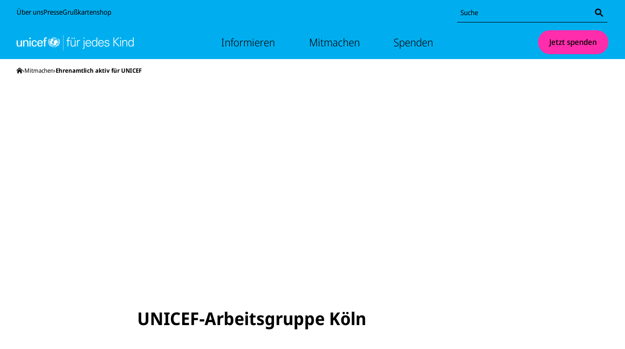

--- FILE ---
content_type: text/html; charset=utf-8
request_url: https://www.unicef.de/mitmachen/ehrenamtlich-aktiv/-/arbeitsgruppe-koeln
body_size: 32946
content:
<!DOCTYPE html><html lang="de"><head><meta charSet="utf-8" data-next-head=""/><meta name="viewport" content="width=device-width, initial-scale=1" data-next-head=""/><meta name="locale" content="de_DE" data-next-head=""/><meta property="og:locale" content="de_DE" data-next-head=""/><link rel="preload" href="/fonts/noto-sans/noto-sans-latin-wdth-normal.woff2" as="font" type="font/woff2" crossorigin="" data-next-head=""/><meta name="robots" content="index, follow" data-next-head=""/><title data-next-head="">UNICEF-Arbeitsgruppe Köln</title><meta name="x-utm" content="campaign=ONL_unbekannt,source=ONL_unbekannt" data-next-head=""/><link rel="alternate" type="application/rss+xml" title="UNICEF RSS Feed" href="/api/rss/30906/feed.rss" data-next-head=""/><link rel="manifest" href="/favicon/unicef/site.webmanifest" data-next-head=""/><link rel="icon" href="/favicon/unicef/favicon.ico" sizes="32x32" data-next-head=""/><link rel="icon" href="/favicon/unicef/icon.svg" type="image/svg+xml" data-next-head=""/><link rel="apple-touch-icon" href="/favicon/unicef/apple-touch-icon.png" data-next-head=""/><meta name="copyright" content="Deutsches Komitee für UNICEF e.V." data-next-head=""/><meta name="description" content="Alle Infos &amp; News zur ehrenamtlichen Arbeit der UNICEF-Arbeitsgruppe in Köln ► Jetzt informieren und selbst aktiv werden!" data-next-head=""/><link rel="canonical" href="https://www.unicef.de/mitmachen/ehrenamtlich-aktiv/-/arbeitsgruppe-koeln" data-next-head=""/><meta property="og:title" content="UNICEF-Arbeitsgruppe Köln" data-next-head=""/><meta property="og:description" content="Alle Infos &amp; News zur ehrenamtlichen Arbeit der UNICEF-Arbeitsgruppe in Köln ► Jetzt informieren und selbst aktiv werden!" data-next-head=""/><meta property="og:type" content="website" data-next-head=""/><meta property="og:url" content="https://www.unicef.de/mitmachen/ehrenamtlich-aktiv/-/arbeitsgruppe-koeln" data-next-head=""/><meta property="og:image:url" content="/117672/data/4d9a567c48a16618d7b42d73323253e2/1200x627/1200/pm-logo-unicef.webp" data-next-head=""/><meta property="og:image:width" content="1200" data-next-head=""/><meta property="og:image:height" content="627" data-next-head=""/><meta name="twitter:card" content="summary_large_image" data-next-head=""/><meta name="twitter:creator" content="@UNICEFgermany" data-next-head=""/><meta name="twitter:site" content="@UNICEFgermany" data-next-head=""/><meta name="twitter:title" content="UNICEF-Arbeitsgruppe Köln" data-next-head=""/><meta name="twitter:image" content="/117672/data/4d9a567c48a16618d7b42d73323253e2/1200x627/1200/pm-logo-unicef.webp" data-next-head=""/><meta name="twitter:image:alt" content="UNICEF-Arbeitsgruppe Köln" data-next-head=""/><style data-next-head="">
  @font-face{font-display:block;font-family:'__Noto_Sans';font-style:normal;font-weight:100 900;font-stretch:62.5% 100%;src:url('/fonts/noto-sans/noto-sans-latin-wdth-normal.woff2') format('woff2-variations');unicode-range:U+0000-00FF,U+0131,U+0152-0153,U+02BB-02BC,U+02C6,U+02DA,U+02DC,U+0304,U+0308,U+0329,U+2000-206F,U+20AC,U+2122,U+2191,U+2193,U+2212,U+2215,U+FEFF,U+FFFD;}
  @font-face{font-family:'__Noto_Sans_Fallback';src:local('Arial');ascent-override:100.54%;descent-override:27.56%;line-gap-override:0%;size-adjust:106.33%;}
</style><script type="application/ld+json" data-next-head="">{"@context":"http://schema.org","@type":"WebPage","headline":"UNICEF-Arbeitsgruppe Köln","description":"Alle Infos & News zur ehrenamtlichen Arbeit der UNICEF-Arbeitsgruppe in Köln ► Jetzt informieren und selbst aktiv werden!","author":{"@type":"Person","name":"UNICEF"},"publisher":{"@type":"Organization","name":"UNICEF","legalName":"Deutsches Komitee für UNICEF e.V.","url":"https://www.unicef.de/","logo":{"@type":"ImageObject","url":"https://www.unicef.de/svg/logo-unicef-landscape.svg","width":145,"height":71}},"image":{"@type":"ImageObject","url":["/117672/data/4d9a567c48a16618d7b42d73323253e2/1200x627/1200/pm-logo-unicef.webp"]},"thumbnailUrl":"/117672/data/4d9a567c48a16618d7b42d73323253e2/1200x627/1200/pm-logo-unicef.webp","mainEntityOfPage":{"@type":"WebPage","@id":"https://www.unicef.de/mitmachen/ehrenamtlich-aktiv/-/arbeitsgruppe-koeln"}}</script><script type="application/ld+json" data-next-head="">{"@context":"http://schema.org","@type":"BreadcrumbList","itemListElement":[{"@type":"ListItem","position":1,"item":{"@id":"https://www.unicef.de/","name":"Startseite"}},{"@type":"ListItem","position":2,"item":{"@id":"https://www.unicef.de/mitmachen","name":"Mitmachen"}},{"@type":"ListItem","position":3,"item":{"@id":"https://www.unicef.de/mitmachen/ehrenamtlich-aktiv","name":"Ehrenamtlich aktiv für UNICEF"}}]}</script><noscript data-n-css=""></noscript><script defer="" noModule="" src="/_next/static/chunks/polyfills-42372ed130431b0a.js"></script><script src="https://privacy-proxy.usercentrics.eu/latest/uc-block.bundle.js" type="application/javascript" defer="" data-nscript="beforeInteractive"></script><script id="usercentrics-cmp" src="https://web.cmp.usercentrics.eu/ui/loader.js" type="text/javascript" data-settings-id="yst8w-GmFfbCVN" data-draft="false" defer="" data-nscript="beforeInteractive"></script><script src="https://stats.unicef.de/o.js" type="text/javascript" data-nscript="beforeInteractive"></script><script defer="" src="/_next/static/chunks/3921.31e4acd0a439d66c.js"></script><script defer="" src="/_next/static/chunks/1844.c8ec06b178def213.js"></script><script defer="" src="/_next/static/chunks/DetailedArticle.88e99daf29305930.js"></script><script defer="" src="/_next/static/chunks/CMTeasableAsTeaserImageTextLarge2019.d3f96fb2ecf883d1.js"></script><script defer="" src="/_next/static/chunks/CMTeasableAsSidebarItem.1795c247d7d392cf.js"></script><script src="/_next/static/chunks/webpack-0b2539f4659fdaa1.js" defer=""></script><script src="/_next/static/chunks/framework-a1417735b1d294dd.js" defer=""></script><script src="/_next/static/chunks/main-7278040de4c2c80e.js" defer=""></script><script src="/_next/static/chunks/pages/_app-dcbe7914381f250b.js" defer=""></script><script src="/_next/static/chunks/5516-3e4f434755aa26a9.js" defer=""></script><script src="/_next/static/chunks/4876-5d8278881e5d8eb5.js" defer=""></script><script src="/_next/static/chunks/pages/%5B%5B...path%5D%5D-9f4d36b7163750a7.js" defer=""></script><script src="/_next/static/pmzqAnNrVo2wnxHywpNTC/_buildManifest.js" defer=""></script><script src="/_next/static/pmzqAnNrVo2wnxHywpNTC/_ssgManifest.js" defer=""></script><style data-styled="" data-styled-version="6.1.19">.cyWRvG{position:relative;min-height:1px;-webkit-flex:0 0 calc(((12 / 12) * 100%) + 2 * 20px);-ms-flex:0 0 calc(((12 / 12) * 100%) + 2 * 20px);flex:0 0 calc(((12 / 12) * 100%) + 2 * 20px);max-width:calc(((12 / 12) * 100%) + 2 * 20px);margin-left:0;}/*!sc*/
@media (min-width: 768px){.cyWRvG{-webkit-flex-basis:calc(((12 / 12) * 100%) + 2 * 34px);-ms-flex-preferred-size:calc(((12 / 12) * 100%) + 2 * 34px);flex-basis:calc(((12 / 12) * 100%) + 2 * 34px);max-width:calc(((12 / 12) * 100%) + 2 * 34px);}}/*!sc*/
@media (min-width: 768px){.cyWRvG{margin-left:0;}}/*!sc*/
@media (min-width: 974px){.cyWRvG{-webkit-flex-basis:calc(((12 / 12) * 100%) + 2 * 34px);-ms-flex-preferred-size:calc(((12 / 12) * 100%) + 2 * 34px);flex-basis:calc(((12 / 12) * 100%) + 2 * 34px);max-width:calc(((12 / 12) * 100%) + 2 * 34px);}}/*!sc*/
.iVQTzu{position:relative;min-height:1px;-webkit-flex:0 0 calc(((12 / 12) * 100%) + 2 * 20px);-ms-flex:0 0 calc(((12 / 12) * 100%) + 2 * 20px);flex:0 0 calc(((12 / 12) * 100%) + 2 * 20px);max-width:calc(((12 / 12) * 100%) + 2 * 20px);margin-left:0;}/*!sc*/
@media (min-width: 768px){.iVQTzu{-webkit-flex-basis:calc(((12 / 12) * 100%) + 2 * 34px);-ms-flex-preferred-size:calc(((12 / 12) * 100%) + 2 * 34px);flex-basis:calc(((12 / 12) * 100%) + 2 * 34px);max-width:calc(((12 / 12) * 100%) + 2 * 34px);}}/*!sc*/
@media (min-width: 768px){.iVQTzu{margin-left:0;}}/*!sc*/
@media (min-width: 974px){.iVQTzu{-webkit-flex-basis:calc(((8 / 12) * 100%) + 2 * 34px);-ms-flex-preferred-size:calc(((8 / 12) * 100%) + 2 * 34px);flex-basis:calc(((8 / 12) * 100%) + 2 * 34px);max-width:calc(((8 / 12) * 100%) + 2 * 34px);margin-left:calc(((2 / 12) * 100%) - 34px);}}/*!sc*/
.laQCZV{position:relative;min-height:1px;-webkit-flex:0 0 calc(((12 / 12) * 100%) + 2 * 20px);-ms-flex:0 0 calc(((12 / 12) * 100%) + 2 * 20px);flex:0 0 calc(((12 / 12) * 100%) + 2 * 20px);max-width:calc(((12 / 12) * 100%) + 2 * 20px);margin-left:0;padding-bottom:1.1764705882352942rem;}/*!sc*/
@media (min-width: 768px){.laQCZV{-webkit-flex-basis:calc(((12 / 12) * 100%) + 2 * 34px);-ms-flex-preferred-size:calc(((12 / 12) * 100%) + 2 * 34px);flex-basis:calc(((12 / 12) * 100%) + 2 * 34px);max-width:calc(((12 / 12) * 100%) + 2 * 34px);}}/*!sc*/
@media (min-width: 768px){.laQCZV{margin-left:0;}}/*!sc*/
@media (min-width: 974px){.laQCZV{-webkit-flex-basis:calc(((8 / 12) * 100%) + 2 * 34px);-ms-flex-preferred-size:calc(((8 / 12) * 100%) + 2 * 34px);flex-basis:calc(((8 / 12) * 100%) + 2 * 34px);max-width:calc(((8 / 12) * 100%) + 2 * 34px);margin-left:calc(((2 / 12) * 100%) - 34px);}}/*!sc*/
.bTrUvd{position:relative;min-height:1px;-webkit-flex:0 0 calc(((12 / 12) * 100%) + 2 * 20px);-ms-flex:0 0 calc(((12 / 12) * 100%) + 2 * 20px);flex:0 0 calc(((12 / 12) * 100%) + 2 * 20px);max-width:calc(((12 / 12) * 100%) + 2 * 20px);margin-left:0;padding-bottom:1.1764705882352942rem;}/*!sc*/
@media (min-width: 768px){.bTrUvd{-webkit-flex-basis:calc(((12 / 12) * 100%) + 2 * 34px);-ms-flex-preferred-size:calc(((12 / 12) * 100%) + 2 * 34px);flex-basis:calc(((12 / 12) * 100%) + 2 * 34px);max-width:calc(((12 / 12) * 100%) + 2 * 34px);}}/*!sc*/
@media (min-width: 768px){.bTrUvd{margin-left:0;}}/*!sc*/
@media (min-width: 974px){.bTrUvd{-webkit-flex-basis:calc(((12 / 12) * 100%) + 2 * 34px);-ms-flex-preferred-size:calc(((12 / 12) * 100%) + 2 * 34px);flex-basis:calc(((12 / 12) * 100%) + 2 * 34px);max-width:calc(((12 / 12) * 100%) + 2 * 34px);}}/*!sc*/
data-styled.g1[id="sc-a0f446ed-0"]{content:"cyWRvG,iVQTzu,laQCZV,bTrUvd,"}/*!sc*/
.iajwMe{box-sizing:border-box;padding-bottom:3.5294117647058822rem;background-color:#FFFFFF;color:#000000;}/*!sc*/
.iajwMe *{box-sizing:border-box;}/*!sc*/
.iajwMe >.sc-a0f446ed-0:last-child{padding-bottom:0;}/*!sc*/
.jRKmDR{box-sizing:border-box;padding-bottom:4.705882352941177rem;background-color:#FFFFFF;color:#000000;}/*!sc*/
.jRKmDR *{box-sizing:border-box;}/*!sc*/
.jRKmDR >.sc-a0f446ed-0:last-child{padding-bottom:0;}/*!sc*/
.faGdiy{box-sizing:border-box;padding-bottom:3.5294117647058822rem;background-color:#F0FAFC;color:#000000;}/*!sc*/
.faGdiy *{box-sizing:border-box;}/*!sc*/
.faGdiy >.sc-a0f446ed-0:last-child{padding-bottom:0;}/*!sc*/
data-styled.g2[id="sc-9aeced85-0"]{content:"iajwMe,jRKmDR,faGdiy,"}/*!sc*/
.iUuoHX{max-width:974px;margin-left:20px;margin-right:20px;display:-webkit-box;display:-webkit-flex;display:-ms-flexbox;display:flex;-webkit-flex-direction:column;-ms-flex-direction:column;flex-direction:column;box-sizing:content-box;background-color:transparent;}/*!sc*/
@media (min-width: 768px){.iUuoHX{margin-left:34px;margin-right:34px;display:block;}}/*!sc*/
@media (min-width: 974px){.iUuoHX{margin-left:auto;margin-right:auto;}}/*!sc*/
data-styled.g3[id="sc-8b5bf7e5-0"]{content:"iUuoHX,"}/*!sc*/
.ghZwCd{height:40px;width:40px;display:-webkit-inline-box;display:-webkit-inline-flex;display:-ms-inline-flexbox;display:inline-flex;max-height:100%;border-radius:50%;background-color:transparent;-webkit-align-items:center;-webkit-box-align:center;-ms-flex-align:center;align-items:center;-webkit-box-pack:center;-ms-flex-pack:center;-webkit-justify-content:center;justify-content:center;box-sizing:border-box;}/*!sc*/
data-styled.g4[id="sc-6aa228e-0"]{content:"ghZwCd,"}/*!sc*/
.jqKXNo{max-width:100%;max-height:100%;height:100%;}/*!sc*/
data-styled.g5[id="sc-6aa228e-1"]{content:"jqKXNo,"}/*!sc*/
.bOyvdj{display:-webkit-inline-box;display:-webkit-inline-flex;display:-ms-inline-flexbox;display:inline-flex;-webkit-align-items:center;-webkit-box-align:center;-ms-flex-align:center;align-items:center;word-break:break-word;gap:0.23529411764705882rem;}/*!sc*/
.bOyvdj .sc-e608386c-1{margin-right:-0.25em;}/*!sc*/
.bHNGiF{display:-webkit-inline-box;display:-webkit-inline-flex;display:-ms-inline-flexbox;display:inline-flex;-webkit-align-items:center;-webkit-box-align:center;-ms-flex-align:center;align-items:center;word-break:break-word;gap:0.23529411764705882rem;position:absolute;border:0;width:1px;height:1px;padding:0;overflow:hidden;-webkit-clip-path:polygon(0 0,0 0,0 0,0 0);clip-path:polygon(0 0,0 0,0 0,0 0);}/*!sc*/
.bHNGiF .sc-e608386c-1{margin-right:-0.25em;}/*!sc*/
.ZkUAp{display:-webkit-inline-box;display:-webkit-inline-flex;display:-ms-inline-flexbox;display:inline-flex;-webkit-align-items:center;-webkit-box-align:center;-ms-flex-align:center;align-items:center;word-break:break-word;gap:0.23529411764705882rem;}/*!sc*/
.OffNb{display:-webkit-inline-box;display:-webkit-inline-flex;display:-ms-inline-flexbox;display:inline-flex;-webkit-align-items:center;-webkit-box-align:center;-ms-flex-align:center;align-items:center;word-break:break-word;gap:0.23529411764705882rem;position:absolute;border:0;width:1px;height:1px;padding:0;overflow:hidden;-webkit-clip-path:polygon(0 0,0 0,0 0,0 0);clip-path:polygon(0 0,0 0,0 0,0 0);}/*!sc*/
data-styled.g10[id="sc-e608386c-0"]{content:"bOyvdj,bHNGiF,ZkUAp,OffNb,"}/*!sc*/
.dTXcbG{display:-webkit-inline-box;display:-webkit-inline-flex;display:-ms-inline-flexbox;display:inline-flex;}/*!sc*/
.dTXcbG .sc-6aa228e-0{width:1.3em;height:1.3em;}/*!sc*/
.dTXcbG .sc-6aa228e-1{fill:currentcolor;}/*!sc*/
.ecibqK{display:-webkit-inline-box;display:-webkit-inline-flex;display:-ms-inline-flexbox;display:inline-flex;}/*!sc*/
.ecibqK .sc-6aa228e-0{width:0.8em;height:0.8em;}/*!sc*/
.ecibqK .sc-6aa228e-1{fill:currentcolor;}/*!sc*/
.kRnSza{display:-webkit-inline-box;display:-webkit-inline-flex;display:-ms-inline-flexbox;display:inline-flex;}/*!sc*/
.kRnSza .sc-6aa228e-0{width:1em;height:1em;}/*!sc*/
.kRnSza .sc-6aa228e-1{fill:currentcolor;}/*!sc*/
.kULCXa{display:-webkit-inline-box;display:-webkit-inline-flex;display:-ms-inline-flexbox;display:inline-flex;}/*!sc*/
.kULCXa .sc-6aa228e-0{width:1.15em;height:1.15em;}/*!sc*/
.kULCXa .sc-6aa228e-1{fill:currentcolor;}/*!sc*/
data-styled.g11[id="sc-e608386c-1"]{content:"dTXcbG,ecibqK,kRnSza,kULCXa,"}/*!sc*/
.lgFdFd{display:-webkit-box;display:-webkit-flex;display:-ms-flexbox;display:flex;background:transparent;padding:0;border:none;border-radius:1px;line-height:1.2;font-weight:500;font-size:1rem;gap:0.47058823529411764rem;box-sizing:border-box;-webkit-appearance:none;-moz-appearance:none;-ms-appearance:none;appearance:none;margin:0;cursor:pointer;-webkit-align-items:center;-webkit-box-align:center;-ms-flex-align:center;align-items:center;-webkit-box-pack:center;-ms-flex-pack:center;-webkit-justify-content:center;justify-content:center;}/*!sc*/
.lgFdFd:focus:not(:disabled):not(:active){outline:2px solid #000000;outline-offset:3px;}/*!sc*/
.lgFdFd:focus:not(:disabled):active{outline:none;}/*!sc*/
.dqOxpK{display:-webkit-box;display:-webkit-flex;display:-ms-flexbox;display:flex;background:#FF2DAB;padding:0.8823529411764706rem 1.411764705882353rem;border:1px solid transparent;border-radius:1000px;line-height:1.2;font-weight:500;font-size:1rem;gap:0.47058823529411764rem;box-sizing:border-box;-webkit-appearance:none;-moz-appearance:none;-ms-appearance:none;appearance:none;margin:0;cursor:pointer;-webkit-align-items:center;-webkit-box-align:center;-ms-flex-align:center;align-items:center;-webkit-box-pack:center;-ms-flex-pack:center;-webkit-justify-content:center;justify-content:center;}/*!sc*/
.dqOxpK:hover:not(:disabled){background:#FF80CD;}/*!sc*/
.dqOxpK:active:not(:disabled){background:#FFD5EE;}/*!sc*/
.dqOxpK,.dqOxpK:active,.dqOxpK:focus,.dqOxpK:visited,.dqOxpK:hover{color:#000000;}/*!sc*/
.dqOxpK:focus:not(:disabled):not(:active){outline:2px solid #000000;outline-offset:3px;}/*!sc*/
.dqOxpK:focus:not(:disabled):active{outline:none;}/*!sc*/
.cmhLZG{display:-webkit-inline-box;display:-webkit-inline-flex;display:-ms-inline-flexbox;display:inline-flex;background:transparent;padding:0;border:none;border-radius:1px;font-size:inherit;line-height:inherit;font-weight:700;gap:0.35294117647058826rem;text-underline-offset:0.15em;box-sizing:border-box;-webkit-appearance:none;-moz-appearance:none;-ms-appearance:none;appearance:none;margin:0;cursor:pointer;-webkit-align-items:center;-webkit-box-align:center;-ms-flex-align:center;align-items:center;}/*!sc*/
.cmhLZG:hover:not(:disabled){background:transparent;}/*!sc*/
.cmhLZG:active:not(:disabled){background:#DDDDDD;box-shadow:0 0 0 0.15em #DDDDDD;}/*!sc*/
.cmhLZG,.cmhLZG:active,.cmhLZG:focus,.cmhLZG:visited,.cmhLZG:hover{color:#000000;}/*!sc*/
.cmhLZG:focus:not(:disabled):not(:active){outline:2px solid #000000;outline-offset:0.2em;}/*!sc*/
.cmhLZG:focus:not(:disabled):active{outline:none;}/*!sc*/
.cmhLZG:hover:not(:disabled,:active) .sc-e608386c-0>span{-webkit-text-decoration:underline;text-decoration:underline;}/*!sc*/
.dyKkep{display:-webkit-box;display:-webkit-flex;display:-ms-flexbox;display:flex;background:#00AEEF;padding:0.8823529411764706rem 1.411764705882353rem;border:1px solid transparent;border-radius:1000px;line-height:1.2;font-weight:500;font-size:1rem;gap:0.47058823529411764rem;box-sizing:border-box;-webkit-appearance:none;-moz-appearance:none;-ms-appearance:none;appearance:none;margin:0;cursor:pointer;-webkit-align-items:center;-webkit-box-align:center;-ms-flex-align:center;align-items:center;-webkit-box-pack:center;-ms-flex-pack:center;-webkit-justify-content:center;justify-content:center;}/*!sc*/
.dyKkep:hover:not(:disabled){background:#66CEF5;}/*!sc*/
.dyKkep:active:not(:disabled){background:#CCEFFC;}/*!sc*/
.dyKkep,.dyKkep:active,.dyKkep:focus,.dyKkep:visited,.dyKkep:hover{color:#000000;}/*!sc*/
.dyKkep:focus:not(:disabled):not(:active){outline:2px solid #000000;outline-offset:3px;}/*!sc*/
.dyKkep:focus:not(:disabled):active{outline:none;}/*!sc*/
.iSRTHk{display:-webkit-box;display:-webkit-flex;display:-ms-flexbox;display:flex;background:#00AEEF;border:1px solid transparent;border-radius:1000px;width:2.3529411764705883rem;height:2.3529411764705883rem;line-height:1.2;font-weight:500;font-size:0.8823529411764706rem;gap:0.35294117647058826rem;box-sizing:border-box;-webkit-appearance:none;-moz-appearance:none;-ms-appearance:none;appearance:none;margin:0;cursor:pointer;-webkit-align-items:center;-webkit-box-align:center;-ms-flex-align:center;align-items:center;-webkit-box-pack:center;-ms-flex-pack:center;-webkit-justify-content:center;justify-content:center;}/*!sc*/
.iSRTHk:hover:not(:disabled){background:#66CEF5;}/*!sc*/
.iSRTHk:active:not(:disabled){background:#CCEFFC;}/*!sc*/
.iSRTHk,.iSRTHk:active,.iSRTHk:focus,.iSRTHk:visited,.iSRTHk:hover{color:#000000;}/*!sc*/
.iSRTHk:focus:not(:disabled):not(:active){outline:2px solid #000000;outline-offset:3px;}/*!sc*/
.iSRTHk:focus:not(:disabled):active{outline:none;}/*!sc*/
data-styled.g13[id="sc-ec11a810-0"]{content:"lgFdFd,dqOxpK,cmhLZG,dyKkep,iSRTHk,"}/*!sc*/
.fXIhFu{display:block;-webkit-box-decoration-break:clone;box-decoration-break:clone;box-sizing:border-box;font-weight:700;text-align:left;font-size:1.25rem;line-height:1.2;color:#000000;}/*!sc*/
.jDiZOd{display:block;-webkit-box-decoration-break:clone;box-decoration-break:clone;box-sizing:border-box;font-weight:700;text-align:left;font-size:2.25rem;line-height:1.2;color:#000000;}/*!sc*/
data-styled.g15[id="sc-d92b8cfa-1"]{content:"fXIhFu,jDiZOd,"}/*!sc*/
html,body{margin:0;padding:0;border:0;font-size:100%;vertical-align:baseline;}/*!sc*/
div,span,applet,object,iframe,h1,h2,h3,h4,h5,h6,p,blockquote,pre,a,abbr,acronym,address,big,cite,code,del,dfn,em,img,ins,kbd,q,s,samp,small,strike,strong,sub,sup,tt,var,b,u,i,center,dl,dt,dd,menu,ol,ul,li,fieldset,form,label,legend,table,caption,tbody,tfoot,thead,tr,th,td,article,aside,canvas,details,embed,figure,figcaption,footer,header,hgroup,main,nav,output,ruby,section,summary,time,mark,audio,video{margin:0;padding:0;border:0;font:inherit;font-size:100%;vertical-align:baseline;}/*!sc*/
article,aside,details,figcaption,figure,footer,header,hgroup,main,menu,nav,section{display:block;}/*!sc*/
*[hidden]{display:none;}/*!sc*/
body{line-height:1;}/*!sc*/
menu,ol,ul{list-style:none;}/*!sc*/
blockquote,q{quotes:none;}/*!sc*/
blockquote::before,blockquote::after,q::before,q::after{content:'';content:none;}/*!sc*/
table{border-collapse:collapse;border-spacing:0;}/*!sc*/
html{scroll-padding:2em;}/*!sc*/
body,button,input[type='range'],input[type='radio'],input[type='checkbox']{font-family:__Noto_Sans,__Noto_Sans_Fallback,sans-serif;font-variation-settings:"wdth" 92;overflow-wrap:break-word;word-break:break-word;}/*!sc*/
h1,h2,h3,h4,h5,h6{line-height:1.6;font-weight:700;margin-bottom:0;}/*!sc*/
h1{font-size:2.25rem;}/*!sc*/
h2{font-size:1.875rem;}/*!sc*/
h3{font-size:1.5rem;}/*!sc*/
h4{font-size:1.375rem;}/*!sc*/
h5{font-size:1.25rem;}/*!sc*/
h6{font-size:1.25rem;}/*!sc*/
a,a:active,a:focus,a:visited,a:hover{text-decoration:none;color:#000000;}/*!sc*/
p{font-size:1rem;line-height:1.4;margin-bottom:1.1764705882352942rem;}/*!sc*/
strong,b{font-weight:700;}/*!sc*/
sup,sub{position:relative;vertical-align:baseline;top:-1em;font-size:0.6em;}/*!sc*/
sub{top:0.4em;}/*!sc*/
small{font-size:0.8823529411764706rem;}/*!sc*/
em,i{font-style:italic;}/*!sc*/
hr{border:none;border-bottom:1px solid #DDDDDD;}/*!sc*/
button:disabled{cursor:not-allowed;}/*!sc*/
.uc-embedding-container{max-width:unset!important;min-width:unset!important;max-height:unset!important;min-height:unset!important;width:auto!important;height:100%!important;overflow:auto!important;margin:0!important;display:flex!important;justify-content:center!important;flex-direction:column!important;}/*!sc*/
.uc-embedding-container >img{position:absolute;width:100%;height:100%;}/*!sc*/
.uc-embedding-container .uc-embedding-wrapper{max-width:calc(100% - 20px);max-height:unset;position:relative;top:auto;left:auto;transform:none;width:100%;margin:10px;box-sizing:border-box;}/*!sc*/
data-styled.g16[id="sc-global-gXrPJI1"]{content:"sc-global-gXrPJI1,"}/*!sc*/
.jvpEdw{display:-webkit-box;display:-webkit-flex;display:-ms-flexbox;display:flex;background:transparent;border:1px solid transparent;border-radius:1000px;width:2.3529411764705883rem;height:2.3529411764705883rem;line-height:1.2;font-weight:500;font-size:0.8823529411764706rem;gap:0.35294117647058826rem;text-underline-offset:0.15em;box-sizing:border-box;-webkit-appearance:none;-moz-appearance:none;-ms-appearance:none;appearance:none;margin:0;cursor:pointer;-webkit-align-items:center;-webkit-box-align:center;-ms-flex-align:center;align-items:center;-webkit-box-pack:center;-ms-flex-pack:center;-webkit-justify-content:center;justify-content:center;}/*!sc*/
.jvpEdw:hover:not(:disabled){background:transparent;}/*!sc*/
.jvpEdw:active:not(:disabled){background:#DDDDDD;}/*!sc*/
.jvpEdw,.jvpEdw:active,.jvpEdw:focus,.jvpEdw:visited,.jvpEdw:hover{color:#000000;}/*!sc*/
.jvpEdw:focus:not(:disabled):not(:active){outline:2px solid #000000;outline-offset:3px;}/*!sc*/
.jvpEdw:focus:not(:disabled):active{outline:none;}/*!sc*/
.jvpEdw:hover:not(:disabled,:active) .sc-e608386c-0>span{-webkit-text-decoration:underline;text-decoration:underline;}/*!sc*/
.fSCRUB{display:-webkit-box;display:-webkit-flex;display:-ms-flexbox;display:flex;background:transparent;padding:0.8823529411764706rem 1.411764705882353rem;border:1px solid transparent;border-radius:1000px;line-height:1.2;font-weight:500;font-size:1rem;gap:0.47058823529411764rem;text-underline-offset:0.15em;box-sizing:border-box;-webkit-appearance:none;-moz-appearance:none;-ms-appearance:none;appearance:none;margin:0;cursor:pointer;-webkit-align-items:center;-webkit-box-align:center;-ms-flex-align:center;align-items:center;-webkit-box-pack:center;-ms-flex-pack:center;-webkit-justify-content:center;justify-content:center;}/*!sc*/
.fSCRUB:hover:not(:disabled){background:transparent;}/*!sc*/
.fSCRUB:active:not(:disabled){background:#DDDDDD;}/*!sc*/
.fSCRUB,.fSCRUB:active,.fSCRUB:focus,.fSCRUB:visited,.fSCRUB:hover{color:#000000;}/*!sc*/
.fSCRUB:focus:not(:disabled):not(:active){outline:2px solid #000000;outline-offset:3px;}/*!sc*/
.fSCRUB:focus:not(:disabled):active{outline:none;}/*!sc*/
.fSCRUB:hover:not(:disabled,:active) .sc-e608386c-0>span{-webkit-text-decoration:underline;text-decoration:underline;}/*!sc*/
.iGeAwr{display:-webkit-box;display:-webkit-flex;display:-ms-flexbox;display:flex;background:#00AEEF;border:1px solid transparent;border-radius:1000px;width:3.1176470588235294rem;height:3.1176470588235294rem;line-height:1.2;font-weight:500;font-size:1rem;gap:0.47058823529411764rem;box-sizing:border-box;-webkit-appearance:none;-moz-appearance:none;-ms-appearance:none;appearance:none;margin:0;cursor:pointer;-webkit-align-items:center;-webkit-box-align:center;-ms-flex-align:center;align-items:center;-webkit-box-pack:center;-ms-flex-pack:center;-webkit-justify-content:center;justify-content:center;}/*!sc*/
.iGeAwr:hover:not(:disabled){background:#66CEF5;}/*!sc*/
.iGeAwr:active:not(:disabled){background:#CCEFFC;}/*!sc*/
.iGeAwr,.iGeAwr:active,.iGeAwr:focus,.iGeAwr:visited,.iGeAwr:hover{color:#000000;}/*!sc*/
.iGeAwr:focus:not(:disabled):not(:active){outline:2px solid #000000;outline-offset:3px;}/*!sc*/
.iGeAwr:focus:not(:disabled):active{outline:none;}/*!sc*/
.djEHsj{display:-webkit-box;display:-webkit-flex;display:-ms-flexbox;display:flex;background:#00AEEF;padding:0.5882352941176471rem 1.2941176470588236rem;border:1px solid transparent;border-radius:1000px;line-height:1.2;font-weight:500;font-size:0.8823529411764706rem;gap:0.35294117647058826rem;box-sizing:border-box;-webkit-appearance:none;-moz-appearance:none;-ms-appearance:none;appearance:none;margin:0;cursor:pointer;-webkit-align-items:center;-webkit-box-align:center;-ms-flex-align:center;align-items:center;-webkit-box-pack:center;-ms-flex-pack:center;-webkit-justify-content:center;justify-content:center;}/*!sc*/
.djEHsj:hover:not(:disabled){background:#66CEF5;}/*!sc*/
.djEHsj:active:not(:disabled){background:#CCEFFC;}/*!sc*/
.djEHsj,.djEHsj:active,.djEHsj:focus,.djEHsj:visited,.djEHsj:hover{color:#000000;}/*!sc*/
.djEHsj:focus:not(:disabled):not(:active){outline:2px solid #000000;outline-offset:3px;}/*!sc*/
.djEHsj:focus:not(:disabled):active{outline:none;}/*!sc*/
data-styled.g17[id="sc-bcada248-0"]{content:"jvpEdw,fSCRUB,iGeAwr,djEHsj,"}/*!sc*/
.gioelB{display:-webkit-box;display:-webkit-flex;display:-ms-flexbox;display:flex;-webkit-flex-direction:column;-ms-flex-direction:column;flex-direction:column;gap:0.11764705882352941rem;}/*!sc*/
data-styled.g18[id="sc-76067ae3-0"]{content:"gioelB,"}/*!sc*/
.gMoten{display:-webkit-box;display:-webkit-flex;display:-ms-flexbox;display:flex;margin:0;-webkit-align-items:flex-start;-webkit-box-align:flex-start;-ms-flex-align:flex-start;align-items:flex-start;-webkit-box-pack:start;-ms-flex-pack:start;-webkit-justify-content:flex-start;justify-content:flex-start;line-height:1.6;font-size:0.8823529411764706rem;}/*!sc*/
data-styled.g19[id="sc-76067ae3-1"]{content:"gMoten,"}/*!sc*/
.dSnOBq{padding-right:0.23529411764705882rem;-webkit-flex:0 0 auto;-ms-flex:0 0 auto;flex:0 0 auto;box-sizing:border-box;}/*!sc*/
data-styled.g20[id="sc-76067ae3-2"]{content:"dSnOBq,"}/*!sc*/
.gngfSi{position:relative;display:-webkit-box;display:-webkit-flex;display:-ms-flexbox;display:flex;-webkit-flex-direction:row;-ms-flex-direction:row;flex-direction:row;border-radius:8px;box-sizing:border-box;-webkit-align-items:stretch;-webkit-box-align:stretch;-ms-flex-align:stretch;align-items:stretch;z-index:1;border-color:transparent;background:none;border-color:transparent;}/*!sc*/
.gngfSi::after{content:'';pointer-events:none;box-shadow:0 0 0 1px inset #000000;height:1px;left:2px;right:2px;bottom:0;z-index:1;position:absolute;}/*!sc*/
.gngfSi >div{display:-webkit-box;display:-webkit-flex;display:-ms-flexbox;display:flex;-webkit-align-items:center;-webkit-box-align:center;-ms-flex-align:center;align-items:center;}/*!sc*/
.gngfSi:has(input:focus:not(:disabled)){outline:#000000 solid 2px;outline-offset:3px;}/*!sc*/
.gngfSi .sc-bcada248-0:focus:not(:disabled):not(:active){outline-offset:-1px;}/*!sc*/
data-styled.g24[id="sc-5d003aa1-0"]{content:"gngfSi,"}/*!sc*/
.ewLOCk{-webkit-flex-shrink:0;-ms-flex-negative:0;flex-shrink:0;width:1.8823529411764706rem;height:1.8823529411764706rem;-webkit-align-self:center;-ms-flex-item-align:center;-ms-grid-row-align:center;align-self:center;margin-right:0.23529411764705882rem;}/*!sc*/
.ewLOCk:focus:not(:active){outline-offset:-1px;}/*!sc*/
data-styled.g25[id="sc-5d003aa1-1"]{content:"ewLOCk,"}/*!sc*/
.WaoRx{-webkit-appearance:none;-moz-appearance:none;-ms-appearance:none;appearance:none;color:#000000;-webkit-box-flex:1;-webkit-flex-grow:1;-ms-flex-positive:1;flex-grow:1;box-sizing:border-box;font-family:inherit;border:none;height:34px;line-height:34px;padding:0 0.5882352941176471rem;width:100%;margin:0;outline:none;background:none;font-size:0.8823529411764706rem;padding-right:0;}/*!sc*/
.WaoRx::-webkit-search-cancel-button{--thickness:2px;--coloration:#0000 90deg,currentColor 0;width:1em;height:1em;aspect-ratio:1;background:conic-gradient(from 90deg at var(--thickness) var(--thickness),var(--coloration)) calc(100% + var(--thickness) / 2) calc(100% + var(--thickness) / 2)/calc(50% + var(--thickness)) calc(50% + var(--thickness));-webkit-transform:rotate(45deg);-moz-transform:rotate(45deg);-ms-transform:rotate(45deg);transform:rotate(45deg);-webkit-appearance:none;}/*!sc*/
.WaoRx:autofill{border-radius:8px;}/*!sc*/
.WaoRx:focus{outline:none;}/*!sc*/
.WaoRx::-webkit-input-placeholder{color:#767676;}/*!sc*/
.WaoRx::-moz-placeholder{color:#767676;}/*!sc*/
.WaoRx:-ms-input-placeholder{color:#767676;}/*!sc*/
.WaoRx::placeholder{color:#767676;}/*!sc*/
data-styled.g29[id="sc-5d003aa1-5"]{content:"WaoRx,"}/*!sc*/
.hytyLF{color:#000000;}/*!sc*/
.hytyLF .sc-76067ae3-0{gap:0.23529411764705882rem;}/*!sc*/
@media (min-width: 768px){.hytyLF .sc-76067ae3-0{gap:0.7058823529411765rem;}}/*!sc*/
data-styled.g44[id="sc-a8529631-0"]{content:"hytyLF,"}/*!sc*/
.fSGGZx{display:block;margin:0;font-weight:700;line-height:1.6;margin-bottom:0.23529411764705882rem;}/*!sc*/
@media (min-width: 768px){.fSGGZx{margin-bottom:0.7058823529411765rem;}}/*!sc*/
data-styled.g45[id="sc-a8529631-1"]{content:"fSGGZx,"}/*!sc*/
.iSOiYV{display:-webkit-box;display:-webkit-flex;display:-ms-flexbox;display:flex;margin:0.9411764705882353rem 0;-webkit-align-items:flex-start;-webkit-box-align:flex-start;-ms-flex-align:flex-start;align-items:flex-start;-webkit-flex-direction:row;-ms-flex-direction:row;flex-direction:row;gap:0.7058823529411765rem;}/*!sc*/
@media (min-width: 768px){.iSOiYV{-webkit-flex-direction:column;-ms-flex-direction:column;flex-direction:column;}}/*!sc*/
data-styled.g46[id="sc-a8529631-2"]{content:"iSOiYV,"}/*!sc*/
.mklYx{display:-webkit-box;display:-webkit-flex;display:-ms-flexbox;display:flex;-webkit-align-items:center;-webkit-box-align:center;-ms-flex-align:center;align-items:center;-webkit-box-pack:center;-ms-flex-pack:center;-webkit-justify-content:center;justify-content:center;}/*!sc*/
data-styled.g47[id="sc-fd70b5fa-0"]{content:"mklYx,"}/*!sc*/
.goSStb{display:-ms-grid;display:grid;place-items:center center;-ms-grid-columns:repeat(2,1fr);grid-template-columns:repeat(2,1fr);gap:1.1764705882352942rem;}/*!sc*/
@media (min-width: 768px){.goSStb{display:-webkit-box;display:-webkit-flex;display:-ms-flexbox;display:flex;}}/*!sc*/
@media (min-width: 768px){.goSStb{gap:1.411764705882353rem;}}/*!sc*/
@media (min-width: 974px){.goSStb{gap:1.8823529411764706rem;}}/*!sc*/
data-styled.g48[id="sc-fd70b5fa-1"]{content:"goSStb,"}/*!sc*/
.pYxAl{max-width:135px;overflow:hidden;display:-webkit-box;display:-webkit-flex;display:-ms-flexbox;display:flex;-webkit-flex-direction:column;-ms-flex-direction:column;flex-direction:column;-webkit-box-pack:center;-ms-flex-pack:center;-webkit-justify-content:center;justify-content:center;-webkit-align-items:center;-webkit-box-align:center;-ms-flex-align:center;align-items:center;}/*!sc*/
.pYxAl:last-child:nth-child(odd){grid-column:span 2;}/*!sc*/
.pYxAl >img{display:block;width:auto;max-width:100%;height:auto;max-height:80px;}/*!sc*/
@media (min-width: 768px){.pYxAl{max-width:190px;}}/*!sc*/
data-styled.g49[id="sc-fd70b5fa-2"]{content:"pYxAl,"}/*!sc*/
.jnQVMr{font-size:0.8823529411764706rem;line-height:1.75;width:100%;display:-webkit-box;display:-webkit-flex;display:-ms-flexbox;display:flex;-webkit-align-items:center;-webkit-box-align:center;-ms-flex-align:center;align-items:center;-webkit-box-pack:center;-ms-flex-pack:center;-webkit-justify-content:center;justify-content:center;-webkit-flex-direction:column;-ms-flex-direction:column;flex-direction:column;gap:0.35294117647058826rem;}/*!sc*/
@media (min-width: 768px){.jnQVMr{-webkit-flex-direction:row;-ms-flex-direction:row;flex-direction:row;-webkit-box-pack:start;-ms-flex-pack:start;-webkit-justify-content:flex-start;justify-content:flex-start;gap:0;}}/*!sc*/
data-styled.g50[id="sc-605c1ec7-0"]{content:"jnQVMr,"}/*!sc*/
.dfBDHa{margin:0;font-size:inherit;line-height:1;}/*!sc*/
data-styled.g52[id="sc-605c1ec7-2"]{content:"dfBDHa,"}/*!sc*/
.bpAQSt{display:-webkit-box;display:-webkit-flex;display:-ms-flexbox;display:flex;margin:0;-webkit-align-items:center;-webkit-box-align:center;-ms-flex-align:center;align-items:center;-webkit-box-pack:center;-ms-flex-pack:center;-webkit-justify-content:center;justify-content:center;}/*!sc*/
.bpAQSt >li{display:-webkit-box;display:-webkit-flex;display:-ms-flexbox;display:flex;}/*!sc*/
.bpAQSt >li .sc-ec11a810-0{font-weight:inherit;}/*!sc*/
.bpAQSt >li::before{content:'|';margin-left:0.9411764705882353rem;padding-right:0.9411764705882353rem;}/*!sc*/
@media (max-width: 767px){.bpAQSt >li:first-child::before{content:'';margin:0;padding:0;}}/*!sc*/
data-styled.g53[id="sc-605c1ec7-3"]{content:"bpAQSt,"}/*!sc*/
.dHSVuf{padding:0.058823529411764705rem 1.1764705882352942rem;border-left:1px solid #000000;}/*!sc*/
data-styled.g55[id="sc-54f6f40f-1"]{content:"dHSVuf,"}/*!sc*/
.hROrDH{display:-webkit-box;display:-webkit-flex;display:-ms-flexbox;display:flex;-webkit-align-items:center;-webkit-box-align:center;-ms-flex-align:center;align-items:center;-webkit-box-pack:justify;-webkit-justify-content:space-between;justify-content:space-between;}/*!sc*/
data-styled.g56[id="sc-54f6f40f-2"]{content:"hROrDH,"}/*!sc*/
.gRqHWA{font-weight:700;line-height:1.6;margin-bottom:0.23529411764705882rem;}/*!sc*/
@media (min-width: 768px){.gRqHWA{margin-bottom:0.7058823529411765rem;}}/*!sc*/
data-styled.g57[id="sc-54f6f40f-3"]{content:"gRqHWA,"}/*!sc*/
.dOPEHp{display:-webkit-box;display:-webkit-flex;display:-ms-flexbox;display:flex;-webkit-flex-direction:column;-ms-flex-direction:column;flex-direction:column;gap:0.23529411764705882rem;}/*!sc*/
@media (min-width: 768px){.dOPEHp{gap:0.7058823529411765rem;}}/*!sc*/
.dOPEHp .sc-ec11a810-0{font-weight:inherit;}/*!sc*/
@media (min-width: 768px){.dOPEHp .sc-ec11a810-0{width:100%;}}/*!sc*/
data-styled.g58[id="sc-54f6f40f-4"]{content:"dOPEHp,"}/*!sc*/
.ifzXDL{font-weight:700;line-height:1.6;margin-bottom:0.23529411764705882rem;}/*!sc*/
@media (min-width: 768px){.ifzXDL{margin-bottom:0.7058823529411765rem;}}/*!sc*/
data-styled.g59[id="sc-a8def9df-0"]{content:"ifzXDL,"}/*!sc*/
.gfxdZB{display:-webkit-box;display:-webkit-flex;display:-ms-flexbox;display:flex;-webkit-align-items:flex-start;-webkit-box-align:flex-start;-ms-flex-align:flex-start;align-items:flex-start;-webkit-box-flex-wrap:wrap;-webkit-flex-wrap:wrap;-ms-flex-wrap:wrap;flex-wrap:wrap;gap:0.7058823529411765rem;}/*!sc*/
@media (min-width: 974px){.gfxdZB{max-width:188px;}}/*!sc*/
data-styled.g60[id="sc-a8def9df-1"]{content:"gfxdZB,"}/*!sc*/
.fMLdMV{position:absolute;}/*!sc*/
@media (max-width: 767px){.fMLdMV{right:20px;}}/*!sc*/
@media (min-width: 768px){.fMLdMV{left:50%;top:0;-webkit-transform:translateX(-50%) translateY(-50%);-moz-transform:translateX(-50%) translateY(-50%);-ms-transform:translateX(-50%) translateY(-50%);transform:translateX(-50%) translateY(-50%);}}/*!sc*/
data-styled.g61[id="sc-6d06da36-0"]{content:"fMLdMV,"}/*!sc*/
.jpvIEC{margin-top:4.235294117647059rem;padding-top:1.8823529411764706rem;position:relative;background:#F0FAFC;color:#000000;line-height:1.6;font-size:0.8823529411764706rem;}/*!sc*/
@media (min-width: 768px){.jpvIEC{padding-top:2.9411764705882355rem;}}/*!sc*/
data-styled.g62[id="sc-4c2c2a5b-0"]{content:"jpvIEC,"}/*!sc*/
.emWaaH{margin:0 auto;padding:0 20px;}/*!sc*/
@media (max-width: 767px){.emWaaH{position:relative;}}/*!sc*/
@media (min-width: 768px){.emWaaH{padding:0 34px;}}/*!sc*/
data-styled.g63[id="sc-4c2c2a5b-1"]{content:"emWaaH,"}/*!sc*/
.bYbnZW{display:-ms-grid;display:grid;grid-template-areas:'logoAndSocial logoAndSocial' 'mainNavAndDonationBox mainNavAndDonationBox' 'donationButton donationButton' 'certificates certificates' 'legal legal';}/*!sc*/
@media (min-width: 974px){.bYbnZW{-webkit-box-pack:center;-ms-flex-pack:center;-webkit-justify-content:center;justify-content:center;grid-template-areas:'logoAndSocial mainNavAndDonationBox' 'certificates certificates' 'legal legal';}}/*!sc*/
data-styled.g64[id="sc-4c2c2a5b-2"]{content:"bYbnZW,"}/*!sc*/
.dezCcL{grid-area:mainNavAndDonationBox;display:-webkit-box;display:-webkit-flex;display:-ms-flexbox;display:flex;-webkit-flex-direction:column;-ms-flex-direction:column;flex-direction:column;gap:34px;}/*!sc*/
.dezCcL .sc-a8529631-0{padding-left:1.1764705882352942rem;border-left:1px solid #000000;}/*!sc*/
@media (min-width: 768px){.dezCcL{display:-ms-grid;display:grid;gap:34px 0;-ms-grid-columns:repeat(2,1fr);grid-template-columns:repeat(2,1fr);}}/*!sc*/
@media (min-width: 974px){.dezCcL{display:-webkit-box;display:-webkit-flex;display:-ms-flexbox;display:flex;-webkit-flex-direction:row;-ms-flex-direction:row;flex-direction:row;gap:0;}}/*!sc*/
data-styled.g65[id="sc-4c2c2a5b-3"]{content:"dezCcL,"}/*!sc*/
.fjCLJz{grid-area:logoAndSocial;}/*!sc*/
@media (max-width: 973px){.fjCLJz{margin-bottom:34px;}}/*!sc*/
@media (min-width: 974px){.fjCLJz{padding:0 1.1764705882352942rem 0 0;}}/*!sc*/
data-styled.g66[id="sc-4c2c2a5b-4"]{content:"fjCLJz,"}/*!sc*/
.jDxmDp{grid-area:certificates;padding:2.3529411764705883rem 0 0 0;}/*!sc*/
data-styled.g67[id="sc-4c2c2a5b-5"]{content:"jDxmDp,"}/*!sc*/
.jhnzUb{grid-area:legal;padding:2.9411764705882355rem 0 1.1764705882352942rem 0;}/*!sc*/
data-styled.g68[id="sc-4c2c2a5b-6"]{content:"jhnzUb,"}/*!sc*/
.gOMjRK{display:-webkit-inline-box;display:-webkit-inline-flex;display:-ms-inline-flexbox;display:inline-flex;margin-bottom:1.7647058823529411rem;}/*!sc*/
@media (min-width: 768px){.gOMjRK{margin-bottom:2.3529411764705883rem;}}/*!sc*/
data-styled.g69[id="sc-19eed66e-0"]{content:"gOMjRK,"}/*!sc*/
.bWnBKY{width:125px;aspect-ratio:1;-webkit-background-size:contain;background-size:contain;-webkit-background-position:center left;background-position:center left;background-repeat:no-repeat;background-image:url(/svg/logo-unicef-portrait.svg);background-color:#00AEEF;box-sizing:border-box;border:0.8235294117647058rem solid transparent;}/*!sc*/
data-styled.g70[id="sc-19eed66e-1"]{content:"bWnBKY,"}/*!sc*/
.cKoMak{display:block;position:relative;margin:0 auto;width:100%;max-width:100%;}/*!sc*/
.cKoMak >.sc-8b5bf7e5-0:last-child{padding-bottom:0;}/*!sc*/
.enDHMU{display:block;position:relative;margin:0 auto;width:100%;max-width:100%;padding-top:3.5294117647058822rem;}/*!sc*/
.enDHMU >.sc-8b5bf7e5-0:last-child{padding-bottom:0;}/*!sc*/
data-styled.g71[id="sc-b9dd43d-0"]{content:"cKoMak,enDHMU,"}/*!sc*/
.hYSqdp{position:relative;width:100%;height:100%;max-width:100%;}/*!sc*/
data-styled.g76[id="sc-b389a63a-0"]{content:"hYSqdp,"}/*!sc*/
.ipfSNu{position:relative;width:100%;height:100%;}/*!sc*/
data-styled.g77[id="sc-b389a63a-1"]{content:"ipfSNu,"}/*!sc*/
.eFENHW{position:absolute;top:0;left:0;width:100%;height:100%;object-fit:cover;}/*!sc*/
data-styled.g78[id="sc-b389a63a-2"]{content:"eFENHW,"}/*!sc*/
.gGuyoc{position:absolute;top:0;left:0;width:100%;height:100%;}/*!sc*/
data-styled.g79[id="sc-b389a63a-3"]{content:"gGuyoc,"}/*!sc*/
.fQdVgf{width:100%;margin:0 auto;-webkit-box-flex:1;-webkit-flex-grow:1;-ms-flex-positive:1;flex-grow:1;}/*!sc*/
data-styled.g82[id="sc-2761265-0"]{content:"fQdVgf,"}/*!sc*/
.lgQZDU{-webkit-flex:0 0 auto;-ms-flex:0 0 auto;flex:0 0 auto;min-width:0;}/*!sc*/
data-styled.g96[id="sc-69ac7404-0"]{content:"lgQZDU,"}/*!sc*/
.gQGWoP{display:-webkit-box;display:-webkit-flex;display:-ms-flexbox;display:flex;-webkit-box-flex-wrap:wrap;-webkit-flex-wrap:wrap;-ms-flex-wrap:wrap;flex-wrap:wrap;-webkit-align-items:stretch;-webkit-box-align:stretch;-ms-flex-align:stretch;align-items:stretch;-webkit-flex-direction:column;-ms-flex-direction:column;flex-direction:column;-webkit-align-items:baseline;-webkit-box-align:baseline;-ms-flex-align:baseline;align-items:baseline;gap:1.1764705882352942rem;}/*!sc*/
.gQGWoP>.sc-69ac7404-0{max-width:100%;}/*!sc*/
data-styled.g97[id="sc-eaf05b8-0"]{content:"gQGWoP,"}/*!sc*/
.hEJUYQ{font-size:1rem;line-height:1.4;display:-webkit-box;-webkit-box-orient:vertical;-webkit-line-clamp:5;overflow:hidden;}/*!sc*/
.hEJUYQ h3{font-size:1.25rem;margin-bottom:0.5882352941176471rem;}/*!sc*/
.ebuTXW{font-size:1rem;line-height:1.4;display:-webkit-box;-webkit-box-orient:vertical;-webkit-line-clamp:3;overflow:hidden;}/*!sc*/
.ebuTXW h3{font-size:1.25rem;margin-bottom:0.5882352941176471rem;}/*!sc*/
data-styled.g98[id="sc-cca48276-0"]{content:"hEJUYQ,ebuTXW,"}/*!sc*/
.gOwUno{display:-webkit-box;display:-webkit-flex;display:-ms-flexbox;display:flex;-webkit-box-flex-flow:row wrap;-webkit-flex-flow:row wrap;-ms-flex-flow:row wrap;flex-flow:row wrap;-webkit-box-pack:start;-ms-flex-pack:start;-webkit-justify-content:flex-start;justify-content:flex-start;-webkit-align-items:center;-webkit-box-align:center;-ms-flex-align:center;align-items:center;gap:0.7058823529411765rem;}/*!sc*/
@media (max-width: 767px){.gOwUno{-webkit-flex-direction:column;-ms-flex-direction:column;flex-direction:column;-webkit-align-items:stretch;-webkit-box-align:stretch;-ms-flex-align:stretch;align-items:stretch;}}/*!sc*/
data-styled.g99[id="sc-76609348-0"]{content:"gOwUno,"}/*!sc*/
.cXatwn{font-size:1rem;line-height:1.6;}/*!sc*/
.cXatwn :focus{z-index:2;position:relative;}/*!sc*/
.cXatwn h1,.cXatwn h2,.cXatwn h3{margin-bottom:1.7647058823529411rem;}/*!sc*/
.cXatwn h4,.cXatwn h5{margin-bottom:1.1764705882352942rem;}/*!sc*/
.cXatwn p,.cXatwn ul,.cXatwn ol,.cXatwn li{font-size:inherit;line-height:inherit;}/*!sc*/
.cXatwn p,.cXatwn ul,.cXatwn ol{margin-bottom:1.1764705882352942rem;}/*!sc*/
.cXatwn ul >li::before{content:'\25CF';font-size:10px;top:0.23529411764705882rem;}/*!sc*/
.cXatwn ol{counter-reset:list-counter;}/*!sc*/
.cXatwn ol >li{counter-increment:list-counter;}/*!sc*/
.cXatwn ol >li::before{content:counter(list-counter) '.';}/*!sc*/
.cXatwn ul,.cXatwn ol{list-style:none;}/*!sc*/
.cXatwn ul >li,.cXatwn ol >li{margin:0 0 0.5882352941176471rem 1.411764705882353rem;position:relative;}/*!sc*/
.cXatwn ul >li::before,.cXatwn ol >li::before{display:inline-block;position:absolute;left:-1.411764705882353rem;padding-left:0.23529411764705882rem;}/*!sc*/
.cXatwn ul >li ul,.cXatwn ol >li ul,.cXatwn ul >li ol,.cXatwn ol >li ol{margin-top:1.1764705882352942rem;}/*!sc*/
.cXatwn *:last-child{margin-bottom:0;}/*!sc*/
data-styled.g104[id="sc-77c564f8-0"]{content:"cXatwn,"}/*!sc*/
.kaCIlc{color:#000000;font-size:1rem;line-height:1.6;text-align:left;}/*!sc*/
.kaCIlc h1,.kaCIlc h2,.kaCIlc h3,.kaCIlc h4,.kaCIlc h5,.kaCIlc p,.kaCIlc ul,.kaCIlc ol,.kaCIlc li{margin-bottom:1.1764705882352942rem;}/*!sc*/
.kaCIlc dl{display:-ms-grid;display:grid;-ms-grid-columns:auto 1fr;grid-template-columns:auto 1fr;}/*!sc*/
.kaCIlc dl dt{text-align:left;}/*!sc*/
.kaCIlc dl dd{text-align:right;}/*!sc*/
.kaCIlc dl dt:first-of-type,.kaCIlc dl dd:first-of-type{font-weight:700;}/*!sc*/
data-styled.g105[id="sc-a73eb681-0"]{content:"kaCIlc,"}/*!sc*/
.dPKkOI{width:100%;padding:1.1764705882352942rem;box-sizing:border-box;}/*!sc*/
.dPKkOI>.sc-eaf05b8-0>.sc-eaf05b8-0{-webkit-box-flex:1;-webkit-flex-grow:1;-ms-flex-positive:1;flex-grow:1;padding:0.058823529411764705rem 0 0.058823529411764705rem 1.1764705882352942rem;border-left:1px solid currentcolor;}/*!sc*/
.dPKkOI .sc-d92b8cfa-1{display:-webkit-box;-webkit-box-orient:vertical;-webkit-line-clamp:2;overflow:hidden;}/*!sc*/
.dPKkOI .sc-d92b8cfa-1 .sc-e608386c-0{display:-webkit-box;-webkit-box-orient:vertical;-webkit-line-clamp:2;overflow:hidden;}/*!sc*/
data-styled.g125[id="sc-cd8f6d73-0"]{content:"dPKkOI,"}/*!sc*/
.cGHPVN{position:relative;margin-bottom:3.5294117647058822rem;padding:0;}/*!sc*/
data-styled.g126[id="sc-c8fe0515-0"]{content:"cGHPVN,"}/*!sc*/
.cJPllJ{-webkit-flex-direction:row-reverse;-ms-flex-direction:row-reverse;flex-direction:row-reverse;overflow:auto;display:-webkit-box;display:-webkit-flex;display:-ms-flexbox;display:flex;scrollbar-width:none;scroll-behavior:smooth;scroll-snap-padding-left:20px;scroll-padding-left:20px;scroll-snap-padding-right:20px;scroll-padding-right:20px;-webkit-mask:linear-gradient( to right,#0000 5px,#ffff 20px calc(100% - 20px),#0000 calc(100% - 5px) );mask:linear-gradient( to right,#0000 5px,#ffff 20px calc(100% - 20px),#0000 calc(100% - 5px) );}/*!sc*/
@media (min-width: 768px){.cJPllJ{scroll-snap-padding-left:34px;scroll-padding-left:34px;scroll-snap-padding-right:34px;scroll-padding-right:34px;-webkit-mask:linear-gradient( to right,#0000 5px,#ffff 34px calc(100% - 34px),#0000 calc(100% - 5px) );mask:linear-gradient( to right,#0000 5px,#ffff 34px calc(100% - 34px),#0000 calc(100% - 5px) );}}/*!sc*/
data-styled.g128[id="sc-802ceff4-0"]{content:"cJPllJ,"}/*!sc*/
.fdGVYt{white-space:nowrap;-webkit-box-flex:1;-webkit-flex-grow:1;-ms-flex-positive:1;flex-grow:1;gap:0.9411764705882353rem;display:-webkit-box;display:-webkit-flex;display:-ms-flexbox;display:flex;-webkit-flex-direction:row;-ms-flex-direction:row;flex-direction:row;counter-reset:revert;padding:0.9411764705882353rem 20px;}/*!sc*/
@media (min-width: 768px){.fdGVYt{padding:0.9411764705882353rem 34px;}}/*!sc*/
data-styled.g129[id="sc-802ceff4-1"]{content:"fdGVYt,"}/*!sc*/
.XogxQ{display:-webkit-inline-box;display:-webkit-inline-flex;display:-ms-inline-flexbox;display:inline-flex;-webkit-align-items:center;-webkit-box-align:center;-ms-flex-align:center;align-items:center;-webkit-box-pack:center;-ms-flex-pack:center;-webkit-justify-content:center;justify-content:center;gap:0.23529411764705882rem;}/*!sc*/
.XogxQ:not(:last-child)::before,.XogxQ:not(:last-child) .sc-802ceff4-4{font-weight:inherit;}/*!sc*/
.jbVPqI{display:-webkit-inline-box;display:-webkit-inline-flex;display:-ms-inline-flexbox;display:inline-flex;-webkit-align-items:center;-webkit-box-align:center;-ms-flex-align:center;align-items:center;-webkit-box-pack:center;-ms-flex-pack:center;-webkit-justify-content:center;justify-content:center;gap:0.23529411764705882rem;}/*!sc*/
.jbVPqI::before{content:'›';font-weight:400;font-size:0.7647058823529411rem;line-height:1.4;}/*!sc*/
.jbVPqI:not(:last-child)::before,.jbVPqI:not(:last-child) .sc-802ceff4-4{font-weight:inherit;}/*!sc*/
data-styled.g130[id="sc-802ceff4-2"]{content:"XogxQ,jbVPqI,"}/*!sc*/
.cJvVBD{display:-webkit-inline-box;display:-webkit-inline-flex;display:-ms-inline-flexbox;display:inline-flex;margin:0;font:inherit;line-height:inherit;}/*!sc*/
data-styled.g131[id="sc-802ceff4-3"]{content:"cJvVBD,"}/*!sc*/
.jQzdzY{display:-webkit-inline-box;display:-webkit-inline-flex;display:-ms-inline-flexbox;display:inline-flex;-webkit-align-items:center;-webkit-box-align:center;-ms-flex-align:center;align-items:center;-webkit-box-pack:center;-ms-flex-pack:center;-webkit-justify-content:center;justify-content:center;font-size:0.7647058823529411rem;line-height:1.4;}/*!sc*/
data-styled.g132[id="sc-802ceff4-4"]{content:"jQzdzY,"}/*!sc*/
@media (max-width: 767px){.gOAPcB{display:-webkit-box;display:-webkit-flex;display:-ms-flexbox;display:flex;background:#FF2DAB;padding:0.5882352941176471rem 1.2941176470588236rem;border:1px solid transparent;border-radius:1000px;line-height:1.2;font-weight:500;font-size:0.8823529411764706rem;gap:0.35294117647058826rem;box-sizing:border-box;-webkit-appearance:none;-moz-appearance:none;-ms-appearance:none;appearance:none;margin:0;cursor:pointer;-webkit-align-items:center;-webkit-box-align:center;-ms-flex-align:center;align-items:center;-webkit-box-pack:center;-ms-flex-pack:center;-webkit-justify-content:center;justify-content:center;}.gOAPcB:hover:not(:disabled){background:#FF80CD;}.gOAPcB:active:not(:disabled){background:#FFD5EE;}.gOAPcB,.gOAPcB:active,.gOAPcB:focus,.gOAPcB:visited,.gOAPcB:hover{color:#000000;}.gOAPcB:focus:not(:disabled):not(:active){outline:2px solid #000000;outline-offset:3px;}.gOAPcB:focus:not(:disabled):active{outline:none;}}/*!sc*/
data-styled.g133[id="sc-c824c5ad-0"]{content:"gOAPcB,"}/*!sc*/
.bqICMt{height:100%;}/*!sc*/
@media (min-width: 768px){.bqICMt{min-height:69px;}}/*!sc*/
data-styled.g134[id="sc-23aca91f-0"]{content:"bqICMt,"}/*!sc*/
.cHieMe{display:-webkit-box;display:-webkit-flex;display:-ms-flexbox;display:flex;-webkit-box-pack:center;-ms-flex-pack:center;-webkit-justify-content:center;justify-content:center;-webkit-flex-direction:column;-ms-flex-direction:column;flex-direction:column;height:100%;}/*!sc*/
@media (min-width: 768px){.cHieMe{-webkit-flex-direction:row;-ms-flex-direction:row;flex-direction:row;}}/*!sc*/
data-styled.g135[id="sc-7eff2072-0"]{content:"cHieMe,"}/*!sc*/
@media (max-width: 767px){.itYwNW{display:-ms-grid;display:grid;grid-template-areas:'firstLevelLink secondLevelToggleButton' 'secondLevel secondLevel';-ms-grid-columns:auto min-content;grid-template-columns:auto min-content;-webkit-column-gap:1.1764705882352942rem;column-gap:1.1764705882352942rem;border-bottom:1px solid #AAAAAA;}}/*!sc*/
@media (min-width: 768px){.itYwNW{display:-webkit-box;display:-webkit-flex;display:-ms-flexbox;display:flex;-webkit-align-items:center;-webkit-box-align:center;-ms-flex-align:center;align-items:center;padding-left:0.23529411764705882rem;padding-right:0.23529411764705882rem;margin-left:2%;margin-right:2%;}}/*!sc*/
@media (min-width: 974px){.itYwNW{-webkit-box-pack:end;-ms-flex-pack:end;-webkit-justify-content:flex-end;justify-content:flex-end;padding-left:1.1764705882352942rem;padding-right:1.1764705882352942rem;}}/*!sc*/
data-styled.g136[id="sc-c10a32b-0"]{content:"itYwNW,"}/*!sc*/
.cKpssj:has(:focus){z-index:1;}/*!sc*/
@media (max-width: 767px){.cKpssj{grid-area:firstLevelLink;padding-top:0.47058823529411764rem;padding-bottom:0.47058823529411764rem;}}/*!sc*/
@media (min-width: 768px){.cKpssj{display:-webkit-box;display:-webkit-flex;display:-ms-flexbox;display:flex;-webkit-flex-direction:row;-ms-flex-direction:row;flex-direction:row;height:100%;-webkit-align-items:center;-webkit-box-align:center;-ms-flex-align:center;align-items:center;}}/*!sc*/
data-styled.g137[id="sc-c10a32b-1"]{content:"cKpssj,"}/*!sc*/
@media (max-width: 767px){.dLQdow{font-weight:400;padding-top:0.47058823529411764rem;padding-bottom:0.47058823529411764rem;width:100%;}}/*!sc*/
@media (min-width: 768px){.dLQdow{font-size:1.25rem;line-height:1.4;font-weight:300;margin-top:0.35294117647058826rem;margin-bottom:0.35294117647058826rem;}.dLQdow:hover:not(:disabled,:active) .sc-e608386c-0>span{-webkit-text-decoration:none;text-decoration:none;}}/*!sc*/
@media (min-width: 974px){.dLQdow{font-size:1.375rem;-webkit-transition:font-size 0.25s ease;transition:font-size 0.25s ease;}}/*!sc*/
data-styled.g138[id="sc-c10a32b-2"]{content:"dLQdow,"}/*!sc*/
.eZtatN{grid-area:secondLevelToggleButton;place-self:center end;width:1.8rem;height:1.8rem;}/*!sc*/
.eZtatN .sc-6aa228e-0{-webkit-transform:rotate(90deg);-moz-transform:rotate(90deg);-ms-transform:rotate(90deg);transform:rotate(90deg);}/*!sc*/
@media (max-width: 767px){.eZtatN{margin-top:-0.29411764705882354rem;margin-bottom:-0.29411764705882354rem;}}/*!sc*/
@media (min-width: 974px){.eZtatN{width:2.05rem;height:2.05rem;}}/*!sc*/
@media (min-width: 768px){.eZtatN{margin-left:0.7058823529411765rem;}.eZtatN:not(:focus){position:absolute;border:0;width:1px;height:1px;padding:0;overflow:hidden;-webkit-clip-path:polygon(0 0,0 0,0 0,0 0);clip-path:polygon(0 0,0 0,0 0,0 0);}}/*!sc*/
data-styled.g139[id="sc-c10a32b-3"]{content:"eZtatN,"}/*!sc*/
.ducDjS{display:-ms-grid;display:grid;-ms-grid-columns:subgrid;grid-template-columns:subgrid;}/*!sc*/
@media (max-width: 767px){.ducDjS{-ms-grid-column:span 2;grid-column-start:span 2;-webkit-column-gap:1.1764705882352942rem;column-gap:1.1764705882352942rem;margin-left:0.7647058823529411rem;grid-template-areas:'secondLevelLink thirdLevelToggleButton' 'thirdLevel thirdLevel';}}/*!sc*/
@media (min-width: 768px){.ducDjS{-ms-grid-rows:subgrid;grid-template-rows:subgrid;-ms-grid-column:1;grid-column-start:1;-ms-grid-row:1;grid-row-start:1;}.ducDjS:has(.sc-7302f355-4){-ms-grid-row:1/-1;grid-row:1/-1;}.ducDjS:has(.sc-7302f355-4):hover{-ms-grid-column-span:3;grid-column-end:3;}.ducDjS:hover .sc-7302f355-1::before{content:'';}}/*!sc*/
.dWjeEB{display:-ms-grid;display:grid;-ms-grid-columns:subgrid;grid-template-columns:subgrid;}/*!sc*/
@media (max-width: 767px){.dWjeEB{-ms-grid-column:span 2;grid-column-start:span 2;-webkit-column-gap:1.1764705882352942rem;column-gap:1.1764705882352942rem;margin-left:0.7647058823529411rem;grid-template-areas:'secondLevelLink thirdLevelToggleButton' 'thirdLevel thirdLevel';}}/*!sc*/
@media (min-width: 768px){.dWjeEB{-ms-grid-rows:subgrid;grid-template-rows:subgrid;-ms-grid-column:1;grid-column-start:1;-ms-grid-row:2;grid-row-start:2;}.dWjeEB:has(.sc-7302f355-4){-ms-grid-row:1/-1;grid-row:1/-1;}.dWjeEB:has(.sc-7302f355-4):hover{-ms-grid-column-span:3;grid-column-end:3;}.dWjeEB:hover .sc-7302f355-1::before{content:'';}}/*!sc*/
.dKukys{display:-ms-grid;display:grid;-ms-grid-columns:subgrid;grid-template-columns:subgrid;}/*!sc*/
@media (max-width: 767px){.dKukys{-ms-grid-column:span 2;grid-column-start:span 2;-webkit-column-gap:1.1764705882352942rem;column-gap:1.1764705882352942rem;margin-left:0.7647058823529411rem;grid-template-areas:'secondLevelLink thirdLevelToggleButton' 'thirdLevel thirdLevel';}}/*!sc*/
@media (min-width: 768px){.dKukys{-ms-grid-rows:subgrid;grid-template-rows:subgrid;-ms-grid-column:1;grid-column-start:1;-ms-grid-row:3;grid-row-start:3;}.dKukys:has(.sc-7302f355-4){-ms-grid-row:1/-1;grid-row:1/-1;}.dKukys:has(.sc-7302f355-4):hover{-ms-grid-column-span:3;grid-column-end:3;}.dKukys:hover .sc-7302f355-1::before{content:'';}}/*!sc*/
.jdDcpj{display:-ms-grid;display:grid;-ms-grid-columns:subgrid;grid-template-columns:subgrid;}/*!sc*/
@media (max-width: 767px){.jdDcpj{-ms-grid-column:span 2;grid-column-start:span 2;-webkit-column-gap:1.1764705882352942rem;column-gap:1.1764705882352942rem;margin-left:0.7647058823529411rem;grid-template-areas:'secondLevelLink thirdLevelToggleButton' 'thirdLevel thirdLevel';}}/*!sc*/
@media (min-width: 768px){.jdDcpj{-ms-grid-rows:subgrid;grid-template-rows:subgrid;-ms-grid-column:1;grid-column-start:1;-ms-grid-row:4;grid-row-start:4;}.jdDcpj:has(.sc-7302f355-4){-ms-grid-row:1/-1;grid-row:1/-1;}.jdDcpj:has(.sc-7302f355-4):hover{-ms-grid-column-span:3;grid-column-end:3;}.jdDcpj:hover .sc-7302f355-1::before{content:'';}}/*!sc*/
.jvONAC{display:-ms-grid;display:grid;-ms-grid-columns:subgrid;grid-template-columns:subgrid;}/*!sc*/
@media (max-width: 767px){.jvONAC{-ms-grid-column:span 2;grid-column-start:span 2;-webkit-column-gap:1.1764705882352942rem;column-gap:1.1764705882352942rem;margin-left:0.7647058823529411rem;grid-template-areas:'secondLevelLink thirdLevelToggleButton' 'thirdLevel thirdLevel';}}/*!sc*/
@media (min-width: 768px){.jvONAC{-ms-grid-rows:subgrid;grid-template-rows:subgrid;-ms-grid-column:1;grid-column-start:1;-ms-grid-row:5;grid-row-start:5;}.jvONAC:has(.sc-7302f355-4){-ms-grid-row:1/-1;grid-row:1/-1;}.jvONAC:has(.sc-7302f355-4):hover{-ms-grid-column-span:3;grid-column-end:3;}.jvONAC:hover .sc-7302f355-1::before{content:'';}}/*!sc*/
.jXVoVl{display:-ms-grid;display:grid;-ms-grid-columns:subgrid;grid-template-columns:subgrid;}/*!sc*/
@media (max-width: 767px){.jXVoVl{-ms-grid-column:span 2;grid-column-start:span 2;-webkit-column-gap:1.1764705882352942rem;column-gap:1.1764705882352942rem;margin-left:0.7647058823529411rem;grid-template-areas:'secondLevelLink thirdLevelToggleButton' 'thirdLevel thirdLevel';}}/*!sc*/
@media (min-width: 768px){.jXVoVl{-ms-grid-rows:subgrid;grid-template-rows:subgrid;-ms-grid-column:1;grid-column-start:1;-ms-grid-row:6;grid-row-start:6;}.jXVoVl:has(.sc-7302f355-4){-ms-grid-row:1/-1;grid-row:1/-1;}.jXVoVl:has(.sc-7302f355-4):hover{-ms-grid-column-span:3;grid-column-end:3;}.jXVoVl:hover .sc-7302f355-1::before{content:'';}}/*!sc*/
.jMguPc{display:-ms-grid;display:grid;-ms-grid-columns:subgrid;grid-template-columns:subgrid;}/*!sc*/
@media (max-width: 767px){.jMguPc{-ms-grid-column:span 2;grid-column-start:span 2;-webkit-column-gap:1.1764705882352942rem;column-gap:1.1764705882352942rem;margin-left:0.7647058823529411rem;grid-template-areas:'secondLevelLink thirdLevelToggleButton' 'thirdLevel thirdLevel';}}/*!sc*/
@media (min-width: 768px){.jMguPc{-ms-grid-rows:subgrid;grid-template-rows:subgrid;-ms-grid-column:1;grid-column-start:1;-ms-grid-row:7;grid-row-start:7;}.jMguPc:has(.sc-7302f355-4){-ms-grid-row:1/-1;grid-row:1/-1;}.jMguPc:has(.sc-7302f355-4):hover{-ms-grid-column-span:3;grid-column-end:3;}.jMguPc:hover .sc-7302f355-1::before{content:'';}}/*!sc*/
.ckJGJD{display:-ms-grid;display:grid;-ms-grid-columns:subgrid;grid-template-columns:subgrid;}/*!sc*/
@media (max-width: 767px){.ckJGJD{-ms-grid-column:span 2;grid-column-start:span 2;-webkit-column-gap:1.1764705882352942rem;column-gap:1.1764705882352942rem;margin-left:0.7647058823529411rem;grid-template-areas:'secondLevelLink thirdLevelToggleButton' 'thirdLevel thirdLevel';}}/*!sc*/
@media (min-width: 768px){.ckJGJD{-ms-grid-rows:subgrid;grid-template-rows:subgrid;-ms-grid-column:1;grid-column-start:1;-ms-grid-row:8;grid-row-start:8;}.ckJGJD:has(.sc-7302f355-4){-ms-grid-row:1/-1;grid-row:1/-1;}.ckJGJD:has(.sc-7302f355-4):hover{-ms-grid-column-span:3;grid-column-end:3;}.ckJGJD:hover .sc-7302f355-1::before{content:'';}}/*!sc*/
.cCVrUW{display:-ms-grid;display:grid;-ms-grid-columns:subgrid;grid-template-columns:subgrid;}/*!sc*/
@media (max-width: 767px){.cCVrUW{-ms-grid-column:span 2;grid-column-start:span 2;-webkit-column-gap:1.1764705882352942rem;column-gap:1.1764705882352942rem;margin-left:0.7647058823529411rem;grid-template-areas:'secondLevelLink thirdLevelToggleButton' 'thirdLevel thirdLevel';}}/*!sc*/
@media (min-width: 768px){.cCVrUW{-ms-grid-rows:subgrid;grid-template-rows:subgrid;-ms-grid-column:1;grid-column-start:1;-ms-grid-row:9;grid-row-start:9;}.cCVrUW:has(.sc-7302f355-4){-ms-grid-row:1/-1;grid-row:1/-1;}.cCVrUW:has(.sc-7302f355-4):hover{-ms-grid-column-span:3;grid-column-end:3;}.cCVrUW:hover .sc-7302f355-1::before{content:'';}}/*!sc*/
data-styled.g140[id="sc-7302f355-0"]{content:"ducDjS,dWjeEB,dKukys,jdDcpj,jvONAC,jXVoVl,jMguPc,ckJGJD,cCVrUW,"}/*!sc*/
.edeLMO{display:-ms-grid;display:grid;position:relative;}/*!sc*/
.edeLMO:has(:focus){z-index:1;}/*!sc*/
@media (max-width: 767px){.edeLMO{-ms-grid-columns:subgrid;grid-template-columns:subgrid;-ms-grid-column:span 2;grid-column-start:span 2;}}/*!sc*/
@media (min-width: 768px){.edeLMO{-ms-grid-columns:auto min-content;grid-template-columns:auto min-content;z-index:1;-webkit-column-gap:0.5882352941176471rem;column-gap:0.5882352941176471rem;padding-left:1.1764705882352942rem;padding-right:0.5882352941176471rem;}.edeLMO:has(.sc-7302f355-4){-ms-grid-row:1;grid-row-start:1;}.edeLMO::before{display:block;position:absolute;top:0;bottom:0;left:0;width:4px;background:#00AEEF;}}/*!sc*/
.hzZKnp{display:-ms-grid;display:grid;position:relative;}/*!sc*/
.hzZKnp:has(:focus){z-index:1;}/*!sc*/
@media (max-width: 767px){.hzZKnp{-ms-grid-columns:subgrid;grid-template-columns:subgrid;-ms-grid-column:span 2;grid-column-start:span 2;}}/*!sc*/
@media (min-width: 768px){.hzZKnp{-ms-grid-columns:auto min-content;grid-template-columns:auto min-content;z-index:1;-webkit-column-gap:0.5882352941176471rem;column-gap:0.5882352941176471rem;padding-left:1.1764705882352942rem;padding-right:0.5882352941176471rem;}.hzZKnp:has(.sc-7302f355-4){-ms-grid-row:2;grid-row-start:2;}.hzZKnp::before{display:block;position:absolute;top:0;bottom:0;left:0;width:4px;background:#00AEEF;}}/*!sc*/
.fJpZuY{display:-ms-grid;display:grid;position:relative;}/*!sc*/
.fJpZuY:has(:focus){z-index:1;}/*!sc*/
@media (max-width: 767px){.fJpZuY{-ms-grid-columns:subgrid;grid-template-columns:subgrid;-ms-grid-column:span 2;grid-column-start:span 2;}}/*!sc*/
@media (min-width: 768px){.fJpZuY{-ms-grid-columns:auto min-content;grid-template-columns:auto min-content;z-index:1;-webkit-column-gap:0.5882352941176471rem;column-gap:0.5882352941176471rem;padding-left:1.1764705882352942rem;padding-right:0.5882352941176471rem;}.fJpZuY:has(.sc-7302f355-4){-ms-grid-row:3;grid-row-start:3;}.fJpZuY::before{display:block;position:absolute;top:0;bottom:0;left:0;width:4px;background:#00AEEF;}}/*!sc*/
.jMQNqf{display:-ms-grid;display:grid;position:relative;}/*!sc*/
.jMQNqf:has(:focus){z-index:1;}/*!sc*/
@media (max-width: 767px){.jMQNqf{-ms-grid-columns:subgrid;grid-template-columns:subgrid;-ms-grid-column:span 2;grid-column-start:span 2;}}/*!sc*/
@media (min-width: 768px){.jMQNqf{-ms-grid-columns:auto min-content;grid-template-columns:auto min-content;z-index:1;-webkit-column-gap:0.5882352941176471rem;column-gap:0.5882352941176471rem;padding-left:1.1764705882352942rem;padding-right:0.5882352941176471rem;}.jMQNqf:has(.sc-7302f355-4){-ms-grid-row:4;grid-row-start:4;}.jMQNqf::before{display:block;position:absolute;top:0;bottom:0;left:0;width:4px;background:#00AEEF;}}/*!sc*/
.Jwzpy{display:-ms-grid;display:grid;position:relative;}/*!sc*/
.Jwzpy:has(:focus){z-index:1;}/*!sc*/
@media (max-width: 767px){.Jwzpy{-ms-grid-columns:subgrid;grid-template-columns:subgrid;-ms-grid-column:span 2;grid-column-start:span 2;}}/*!sc*/
@media (min-width: 768px){.Jwzpy{-ms-grid-columns:auto min-content;grid-template-columns:auto min-content;z-index:1;-webkit-column-gap:0.5882352941176471rem;column-gap:0.5882352941176471rem;padding-left:1.1764705882352942rem;padding-right:0.5882352941176471rem;}.Jwzpy:has(.sc-7302f355-4){-ms-grid-row:5;grid-row-start:5;}.Jwzpy::before{display:block;position:absolute;top:0;bottom:0;left:0;width:4px;background:#00AEEF;}}/*!sc*/
.egrxPZ{display:-ms-grid;display:grid;position:relative;}/*!sc*/
.egrxPZ:has(:focus){z-index:1;}/*!sc*/
@media (max-width: 767px){.egrxPZ{-ms-grid-columns:subgrid;grid-template-columns:subgrid;-ms-grid-column:span 2;grid-column-start:span 2;}}/*!sc*/
@media (min-width: 768px){.egrxPZ{-ms-grid-columns:auto min-content;grid-template-columns:auto min-content;z-index:1;-webkit-column-gap:0.5882352941176471rem;column-gap:0.5882352941176471rem;padding-left:1.1764705882352942rem;padding-right:0.5882352941176471rem;}.egrxPZ:has(.sc-7302f355-4){-ms-grid-row:6;grid-row-start:6;}.egrxPZ::before{display:block;position:absolute;top:0;bottom:0;left:0;width:4px;background:#00AEEF;}}/*!sc*/
.cpHMXI{display:-ms-grid;display:grid;position:relative;}/*!sc*/
.cpHMXI:has(:focus){z-index:1;}/*!sc*/
@media (max-width: 767px){.cpHMXI{-ms-grid-columns:subgrid;grid-template-columns:subgrid;-ms-grid-column:span 2;grid-column-start:span 2;}}/*!sc*/
@media (min-width: 768px){.cpHMXI{-ms-grid-columns:auto min-content;grid-template-columns:auto min-content;z-index:1;-webkit-column-gap:0.5882352941176471rem;column-gap:0.5882352941176471rem;padding-left:1.1764705882352942rem;padding-right:0.5882352941176471rem;}.cpHMXI:has(.sc-7302f355-4){-ms-grid-row:7;grid-row-start:7;}.cpHMXI::before{display:block;position:absolute;top:0;bottom:0;left:0;width:4px;background:#00AEEF;}}/*!sc*/
.gJcxbv{display:-ms-grid;display:grid;position:relative;}/*!sc*/
.gJcxbv:has(:focus){z-index:1;}/*!sc*/
@media (max-width: 767px){.gJcxbv{-ms-grid-columns:subgrid;grid-template-columns:subgrid;-ms-grid-column:span 2;grid-column-start:span 2;}}/*!sc*/
@media (min-width: 768px){.gJcxbv{-ms-grid-columns:auto min-content;grid-template-columns:auto min-content;z-index:1;-webkit-column-gap:0.5882352941176471rem;column-gap:0.5882352941176471rem;padding-left:1.1764705882352942rem;padding-right:0.5882352941176471rem;}.gJcxbv:has(.sc-7302f355-4){-ms-grid-row:8;grid-row-start:8;}.gJcxbv::before{display:block;position:absolute;top:0;bottom:0;left:0;width:4px;background:#00AEEF;}}/*!sc*/
.iVdSzK{display:-ms-grid;display:grid;position:relative;}/*!sc*/
.iVdSzK:has(:focus){z-index:1;}/*!sc*/
@media (max-width: 767px){.iVdSzK{-ms-grid-columns:subgrid;grid-template-columns:subgrid;-ms-grid-column:span 2;grid-column-start:span 2;}}/*!sc*/
@media (min-width: 768px){.iVdSzK{-ms-grid-columns:auto min-content;grid-template-columns:auto min-content;z-index:1;-webkit-column-gap:0.5882352941176471rem;column-gap:0.5882352941176471rem;padding-left:1.1764705882352942rem;padding-right:0.5882352941176471rem;}.iVdSzK:has(.sc-7302f355-4){-ms-grid-row:9;grid-row-start:9;}.iVdSzK::before{display:block;position:absolute;top:0;bottom:0;left:0;width:4px;background:#00AEEF;}}/*!sc*/
data-styled.g141[id="sc-7302f355-1"]{content:"edeLMO,hzZKnp,fJpZuY,jMQNqf,Jwzpy,egrxPZ,cpHMXI,gJcxbv,iVdSzK,"}/*!sc*/
.LSRmM{-webkit-box-flex:1;-webkit-flex-grow:1;-ms-flex-positive:1;flex-grow:1;}/*!sc*/
@media (max-width: 767px){.LSRmM{grid-area:secondLevelLink;}}/*!sc*/
@media (min-width: 768px){.LSRmM{display:-webkit-box;display:-webkit-flex;display:-ms-flexbox;display:flex;-webkit-flex-direction:row;-ms-flex-direction:row;flex-direction:row;height:100%;-webkit-align-items:center;-webkit-box-align:center;-ms-flex-align:center;align-items:center;}}/*!sc*/
data-styled.g142[id="sc-7302f355-2"]{content:"LSRmM,"}/*!sc*/
.infTkD{font-size:0.8823529411764706rem;line-height:1.4;font-weight:400;-webkit-box-flex:1;-webkit-flex-grow:1;-ms-flex-positive:1;flex-grow:1;}/*!sc*/
@media (max-width: 767px){.infTkD{width:100%;padding-top:0.35294117647058826rem;padding-bottom:0.35294117647058826rem;}}/*!sc*/
@media (min-width: 768px){.infTkD{padding:0.5882352941176471rem 0;}}/*!sc*/
data-styled.g143[id="sc-7302f355-3"]{content:"infTkD,"}/*!sc*/
.hohuBv{place-self:center end;width:1.8rem;height:1.8rem;-webkit-flex-shrink:0;-ms-flex-negative:0;flex-shrink:0;}/*!sc*/
.hohuBv .sc-6aa228e-0{width:0.85rem;height:0.85rem;}/*!sc*/
@media (max-width: 767px){.hohuBv{grid-area:thirdLevelToggleButton;margin-top:-0.29411764705882354rem;margin-bottom:-0.29411764705882354rem;-webkit-transform:rotate(90deg);-moz-transform:rotate(90deg);-ms-transform:rotate(90deg);transform:rotate(90deg);}}/*!sc*/
@media (min-width: 768px){.hohuBv{-webkit-transform:rotate(0deg);-moz-transform:rotate(0deg);-ms-transform:rotate(0deg);transform:rotate(0deg);}}/*!sc*/
data-styled.g144[id="sc-7302f355-4"]{content:"hohuBv,"}/*!sc*/
.YziFl{-ms-grid-columns:subgrid;grid-template-columns:subgrid;display:-ms-grid;display:grid;}/*!sc*/
@media (max-width: 767px){.YziFl{grid-area:thirdLevel;display:none;}}/*!sc*/
@media (min-width: 768px){.YziFl{box-sizing:border-box;-ms-grid-column:2;grid-column-start:2;-ms-grid-row:1/-1;grid-row:1/-1;z-index:1;visibility:hidden;}}/*!sc*/
data-styled.g145[id="sc-b47c657f-0"]{content:"YziFl,"}/*!sc*/
@media (max-width: 767px){.lmtgmP{display:-webkit-box;display:-webkit-flex;display:-ms-flexbox;display:flex;-webkit-flex-direction:column;-ms-flex-direction:column;flex-direction:column;row-gap:0.23529411764705882rem;padding-top:0.23529411764705882rem;padding-bottom:0.23529411764705882rem;}}/*!sc*/
data-styled.g146[id="sc-b47c657f-1"]{content:"lmtgmP,"}/*!sc*/
.tEXbQ{display:-webkit-box;display:-webkit-flex;display:-ms-flexbox;display:flex;}/*!sc*/
@media (min-width: 768px){.tEXbQ{display:-webkit-box;display:-webkit-flex;display:-ms-flexbox;display:flex;padding-left:1.1764705882352942rem;padding-right:1.1764705882352942rem;}}/*!sc*/
data-styled.g147[id="sc-1f0567d1-0"]{content:"tEXbQ,"}/*!sc*/
.jTOvET{-webkit-box-flex:1;-webkit-flex-grow:1;-ms-flex-positive:1;flex-grow:1;}/*!sc*/
.jTOvET:has(:focus){z-index:1;}/*!sc*/
@media (max-width: 767px){.jTOvET{padding-left:0.8235294117647058rem;}}/*!sc*/
@media (min-width: 768px){.jTOvET{display:-webkit-box;display:-webkit-flex;display:-ms-flexbox;display:flex;-webkit-flex-direction:row;-ms-flex-direction:row;flex-direction:row;height:100%;-webkit-align-items:center;-webkit-box-align:center;-ms-flex-align:center;align-items:center;}}/*!sc*/
data-styled.g148[id="sc-1f0567d1-1"]{content:"jTOvET,"}/*!sc*/
.eMVAxH{font-size:0.8823529411764706rem;line-height:1.4;font-weight:400;-webkit-box-flex:1;-webkit-flex-grow:1;-ms-flex-positive:1;flex-grow:1;}/*!sc*/
@media (max-width: 767px){.eMVAxH{width:100%;padding-top:0.35294117647058826rem;padding-bottom:0.35294117647058826rem;}}/*!sc*/
@media (min-width: 768px){.eMVAxH{display:-webkit-box;display:-webkit-flex;display:-ms-flexbox;display:flex;padding:0.5882352941176471rem 0;}}/*!sc*/
data-styled.g149[id="sc-1f0567d1-2"]{content:"eMVAxH,"}/*!sc*/
.gVANEI .sc-6aa228e-0{width:1.7em;height:1.7em;}/*!sc*/
data-styled.g150[id="sc-49a1b04a-0"]{content:"gVANEI,"}/*!sc*/
.iBpsLX{display:-webkit-box;display:-webkit-flex;display:-ms-flexbox;display:flex;-webkit-flex-direction:column;-ms-flex-direction:column;flex-direction:column;-webkit-align-items:flex-start;-webkit-box-align:flex-start;-ms-flex-align:flex-start;align-items:flex-start;-webkit-box-pack:start;-ms-flex-pack:start;-webkit-justify-content:flex-start;justify-content:flex-start;gap:0.9411764705882353rem;height:100%;font-size:0.8823529411764706rem;}/*!sc*/
.iBpsLX .sc-ec11a810-0{font-weight:inherit;}/*!sc*/
@media (min-width: 768px){.iBpsLX{-webkit-flex-direction:row;-ms-flex-direction:row;flex-direction:row;-webkit-align-items:center;-webkit-box-align:center;-ms-flex-align:center;align-items:center;gap:1.411764705882353rem;}}/*!sc*/
data-styled.g151[id="sc-7edf0922-0"]{content:"iBpsLX,"}/*!sc*/
.ehFxai{position:relative;width:100%;font-size:0.8823529411764706rem;}/*!sc*/
.ehFxai .sc-778f6013-0{top:0;width:100%;}/*!sc*/
data-styled.g156[id="sc-27f85d8e-0"]{content:"ehFxai,"}/*!sc*/
.iVgKjd{position:relative;-webkit-box-flex:1;-webkit-flex-grow:1;-ms-flex-positive:1;flex-grow:1;}/*!sc*/
@media (max-width: 767px){.iVgKjd{margin-top:-0.23529411764705882rem;margin-bottom:-0.23529411764705882rem;}}/*!sc*/
@media (max-width: 767px){.iVgKjd .sc-5d003aa1-0::after{content:unset;}}/*!sc*/
.iVgKjd .sc-5d003aa1-5{margin:0.23529411764705882rem 0 0.17647058823529413rem 0;color:#000000;}/*!sc*/
@media (max-width: 767px){.iVgKjd .sc-5d003aa1-5:not(:focus){padding-left:0;}}/*!sc*/
.iVgKjd .sc-bcada248-0:focus:not(:disabled):not(:active){outline-offset:1px;}/*!sc*/
@media (max-width: 767px){.iVgKjd .sc-bcada248-0{margin-right:0;}}/*!sc*/
.iVgKjd .sc-5d003aa1-5::-webkit-input-placeholder{color:currentcolor;}/*!sc*/
.iVgKjd .sc-5d003aa1-5::-moz-placeholder{color:currentcolor;}/*!sc*/
.iVgKjd .sc-5d003aa1-5:-ms-input-placeholder{color:currentcolor;}/*!sc*/
.iVgKjd .sc-5d003aa1-5::placeholder{color:currentcolor;}/*!sc*/
.iVgKjd .sc-5d003aa1-5:focus::-webkit-input-placeholder{opacity:0;}/*!sc*/
.iVgKjd .sc-5d003aa1-5:focus::-moz-placeholder{opacity:0;}/*!sc*/
.iVgKjd .sc-5d003aa1-5:focus:-ms-input-placeholder{opacity:0;}/*!sc*/
.iVgKjd .sc-5d003aa1-5:focus::placeholder{opacity:0;}/*!sc*/
data-styled.g159[id="sc-a9b5a50c-0"]{content:"iVgKjd,"}/*!sc*/
html{scroll-padding:calc(69px + 2em);}/*!sc*/
@media (min-width: 768px){html{scroll-padding:calc(69px + 2em);}}/*!sc*/
data-styled.g160[id="sc-global-iEDSUG1"]{content:"sc-global-iEDSUG1,"}/*!sc*/
.ihleWj{width:1px;height:1px;position:absolute;top:0;left:0;}/*!sc*/
data-styled.g161[id="sc-95538da2-0"]{content:"ihleWj,"}/*!sc*/
.eNMGq{box-sizing:border-box;z-index:1000;background:#00AEEF;padding-left:20px;padding-right:20px;display:-ms-grid;display:grid;-webkit-align-items:center;-webkit-box-align:center;-ms-flex-align:center;align-items:center;grid-template:'logo donationLink menuButton' min-content 'search search search' min-content 'mainNavigation mainNavigation mainNavigation' min-content 'metaNavigation metaNavigation metaNavigation' min-content;-ms-grid-columns:1fr max-content max-content;grid-template-columns:1fr max-content max-content;-webkit-transition:box-shadow 0.5s ease;transition:box-shadow 0.5s ease;width:100%;box-shadow:0 0 0 0 #DDDDDD inset;}/*!sc*/
@media (max-width: 767px){.eNMGq .sc-95538da2-6,.eNMGq .sc-95538da2-7,.eNMGq .sc-95538da2-8{display:none;}}/*!sc*/
@media (max-width: 767px){.eNMGq{max-height:100vh;overflow:auto;padding-top:0.6470588235294118rem;padding-bottom:0.6470588235294118rem;box-sizing:border-box;background:#FFFFFF;-webkit-column-gap:20px;column-gap:20px;top:0;position:fixed;}}/*!sc*/
@media (min-width: 768px){.eNMGq{position:relative;padding-left:34px;padding-right:34px;grid-template:'metaNavigation metaNavigation metaNavigation metaNavigation metaNavigation metaNavigation metaNavigation metaNavigation metaNavigation search search search' min-content 'logo logo logo mainNavigation mainNavigation mainNavigation mainNavigation mainNavigation mainNavigation mainNavigation donationLink donationLink' min-content;-ms-grid-columns:repeat(3,51px) repeat(7,1fr) repeat(2,90px);grid-template-columns:repeat(3,51px) repeat(7,1fr) repeat(2,90px);position:-webkit-sticky;position:sticky;top:0;row-gap:0.35294117647058826rem;padding-top:0.29411764705882354rem;top:calc(-34px - 0.23529411764705882rem - 0.17647058823529413rem - 0.35294117647058826rem - 0.29411764705882354rem - 2px);}}/*!sc*/
@media (min-width: 974px){.eNMGq{grid-template-areas:'metaNavigation metaNavigation metaNavigation metaNavigation metaNavigation metaNavigation metaNavigation metaNavigation metaNavigation search search search' 'logo logo logo logo mainNavigation mainNavigation mainNavigation mainNavigation mainNavigation mainNavigation donationLink donationLink';-ms-grid-columns:repeat(4,60px) repeat(6,1fr) repeat(2,90px);grid-template-columns:repeat(4,60px) repeat(6,1fr) repeat(2,90px);}}/*!sc*/
@media (min-width: 1440px){.eNMGq{grid-template-areas:'metaNavigation metaNavigation metaNavigation metaNavigation metaNavigation metaNavigation metaNavigation metaNavigation metaNavigation search search search' 'logo logo logo logo mainNavigation mainNavigation mainNavigation mainNavigation mainNavigation mainNavigation donationLink donationLink';-ms-grid-columns:repeat(4,83px) repeat(6,1fr) repeat(2,90px);grid-template-columns:repeat(4,83px) repeat(6,1fr) repeat(2,90px);}}/*!sc*/
data-styled.g162[id="sc-95538da2-1"]{content:"eNMGq,"}/*!sc*/
.dakIvN{max-width:1440px;position:relative;box-sizing:border-box;}/*!sc*/
data-styled.g163[id="sc-95538da2-2"]{content:"dakIvN,"}/*!sc*/
.MpZcj{grid-area:logo;position:relative;}/*!sc*/
@media (max-width: 767px){.MpZcj::before{content:'';box-shadow:0 0 0 100vw #00AEEF;position:absolute;left:-20px;top:-0.6470588235294118rem;bottom:-0.6470588235294118rem;-webkit-clip-path:polygon(0 0,100vw 0,100vw 100%,0 100%);clip-path:polygon(0 0,100vw 0,100vw 100%,0 100%);}}/*!sc*/
@media (min-width: 768px){.MpZcj{display:-webkit-box;display:-webkit-flex;display:-ms-flexbox;display:flex;height:100%;-webkit-flex-direction:column;-ms-flex-direction:column;flex-direction:column;-webkit-box-pack:center;-ms-flex-pack:center;-webkit-justify-content:center;justify-content:center;position:relative;}}/*!sc*/
data-styled.g164[id="sc-95538da2-3"]{content:"MpZcj,"}/*!sc*/
.vvskK{grid-area:donationLink;-ms-grid-column-align:end;justify-self:end;position:relative;}/*!sc*/
@media (min-width: 768px){.vvskK{margin-left:0.7058823529411765rem;padding-top:0.35294117647058826rem;padding-bottom:0.35294117647058826rem;}.vvskK .sc-ec11a810-0{-webkit-transition:padding 0.25s ease,font-size 0.25s ease,gap 0.25s ease;transition:padding 0.25s ease,font-size 0.25s ease,gap 0.25s ease;}}/*!sc*/
data-styled.g165[id="sc-95538da2-4"]{content:"vvskK,"}/*!sc*/
.LMday{grid-area:menuButton;position:relative;}/*!sc*/
@media (min-width: 768px){.LMday{display:none;}}/*!sc*/
data-styled.g166[id="sc-95538da2-5"]{content:"LMday,"}/*!sc*/
.ceGaza{grid-area:search;display:-webkit-box;display:-webkit-flex;display:-ms-flexbox;display:flex;-webkit-box-pack:start;-ms-flex-pack:start;-webkit-justify-content:flex-start;justify-content:flex-start;-webkit-align-items:center;-webkit-box-align:center;-ms-flex-align:center;align-items:center;}/*!sc*/
@media (min-width: 768px){.ceGaza{margin-top:1px;}}/*!sc*/
@media (max-width: 767px){.ceGaza{position:relative;}.ceGaza::before{content:'';position:absolute;inset:0;box-shadow:0 0 0 100vw #E1F4F8;background:#E1F4F8;-webkit-clip-path:polygon( -20px -0.7647058823529411rem,calc(100% + 20px) -0.7647058823529411rem,calc(100% + 20px) calc(100% + 0.7058823529411765rem),-20px calc(100% + 0.7058823529411765rem) );clip-path:polygon( -20px -0.7647058823529411rem,calc(100% + 20px) -0.7647058823529411rem,calc(100% + 20px) calc(100% + 0.7058823529411765rem),-20px calc(100% + 0.7058823529411765rem) );}}/*!sc*/
data-styled.g167[id="sc-95538da2-6"]{content:"ceGaza,"}/*!sc*/
.cFZPIi{grid-area:mainNavigation;height:100%;}/*!sc*/
data-styled.g168[id="sc-95538da2-7"]{content:"cFZPIi,"}/*!sc*/
.inTKni{grid-area:metaNavigation;height:100%;position:relative;}/*!sc*/
data-styled.g169[id="sc-95538da2-8"]{content:"inTKni,"}/*!sc*/
.SBNkj{width:100%;min-height:100vh;margin:0;background:#F5F3F1;}/*!sc*/
data-styled.g170[id="sc-73a792e0-0"]{content:"SBNkj,"}/*!sc*/
.jlEAAC{width:100%;max-width:1440px;min-height:100vh;margin:0 auto;display:-webkit-box;display:-webkit-flex;display:-ms-flexbox;display:flex;-webkit-flex-direction:column;-ms-flex-direction:column;flex-direction:column;background:#FFFFFF;}/*!sc*/
@media (max-width: 767px){.jlEAAC{padding-top:69px;}}/*!sc*/
data-styled.g171[id="sc-73a792e0-1"]{content:"jlEAAC,"}/*!sc*/
.gzDDWU{position:relative;width:100%;height:100%;}/*!sc*/
data-styled.g172[id="sc-6326f0e3-0"]{content:"gzDDWU,"}/*!sc*/
.wqePk{position:relative;width:100%;aspect-ratio:2.3333333333333335;}/*!sc*/
.wqePk .sc-9549e92a-0{position:absolute;z-index:2;max-width:calc(100% - 0.5882352941176471rem - 0.5882352941176471rem);box-sizing:border-box;top:0.5882352941176471rem;left:0.5882352941176471rem;}/*!sc*/
.bKsvlF{position:relative;width:100%;aspect-ratio:1.7777777777777777;}/*!sc*/
.bKsvlF .sc-9549e92a-0{position:absolute;z-index:2;max-width:calc(100% - 0.5882352941176471rem - 0.5882352941176471rem);box-sizing:border-box;}/*!sc*/
data-styled.g173[id="sc-ebadd561-0"]{content:"wqePk,bKsvlF,"}/*!sc*/
.jMNxPj{position:relative;display:-webkit-box;display:-webkit-flex;display:-ms-flexbox;display:flex;-webkit-flex-direction:column;-ms-flex-direction:column;flex-direction:column;-webkit-align-items:baseline;-webkit-box-align:baseline;-ms-flex-align:baseline;align-items:baseline;box-sizing:border-box;overflow:hidden;border-radius:12px;background-color:#F0FAFC;}/*!sc*/
.jMNxPj>.sc-eaf05b8-0{padding:1.1764705882352942rem;-webkit-box-flex:1;-webkit-flex-grow:1;-ms-flex-positive:1;flex-grow:1;}/*!sc*/
.jMNxPj>.sc-eaf05b8-0>.sc-eaf05b8-0{-webkit-box-flex:1;-webkit-flex-grow:1;-ms-flex-positive:1;flex-grow:1;padding:0.058823529411764705rem 0 0.058823529411764705rem 1.1764705882352942rem;border-left:1px solid currentcolor;}/*!sc*/
.jMNxPj .sc-d92b8cfa-1 .sc-e608386c-0{display:-webkit-box;-webkit-box-orient:vertical;-webkit-line-clamp:2;overflow:hidden;}/*!sc*/
.jhkBry{position:relative;display:-webkit-box;display:-webkit-flex;display:-ms-flexbox;display:flex;-webkit-flex-direction:column;-ms-flex-direction:column;flex-direction:column;-webkit-align-items:baseline;-webkit-box-align:baseline;-ms-flex-align:baseline;align-items:baseline;box-sizing:border-box;overflow:hidden;border-radius:12px;background-color:#F0FAFC;}/*!sc*/
.jhkBry .sc-ebadd561-0{border-top-left-radius:12px;border-top-right-radius:12px;border:3px solid #F0FAFC;border-bottom:none;box-sizing:border-box;}/*!sc*/
.jhkBry .sc-ebadd561-0 img{border-top-left-radius:calc(12px - 3px);border-top-right-radius:calc(12px - 3px);}/*!sc*/
.jhkBry>.sc-eaf05b8-0{padding:1.1764705882352942rem;-webkit-box-flex:1;-webkit-flex-grow:1;-ms-flex-positive:1;flex-grow:1;}/*!sc*/
.jhkBry>.sc-eaf05b8-0>.sc-eaf05b8-0{-webkit-box-flex:1;-webkit-flex-grow:1;-ms-flex-positive:1;flex-grow:1;padding:0.058823529411764705rem 0 0.058823529411764705rem 1.1764705882352942rem;border-left:1px solid currentcolor;}/*!sc*/
.jhkBry .sc-d92b8cfa-1 .sc-e608386c-0{display:-webkit-box;-webkit-box-orient:vertical;-webkit-line-clamp:2;overflow:hidden;}/*!sc*/
data-styled.g174[id="sc-94dab07a-0"]{content:"jMNxPj,jhkBry,"}/*!sc*/
.hBqWuq{-webkit-box-flex:1;-webkit-flex-grow:1;-ms-flex-positive:1;flex-grow:1;}/*!sc*/
data-styled.g175[id="sc-94dab07a-1"]{content:"hBqWuq,"}/*!sc*/
.Ihiyn{position:relative;display:-webkit-box;display:-webkit-flex;display:-ms-flexbox;display:flex;box-sizing:border-box;-webkit-flex-direction:column;-ms-flex-direction:column;flex-direction:column;max-width:974px;margin-bottom:2.3529411764705883rem;border-radius:12px;overflow:hidden;}/*!sc*/
.Ihiyn >div:first-child{width:100%;}/*!sc*/
.Ihiyn >div:first-child >.sc-ebadd561-0{height:100%;}/*!sc*/
@media (min-width: 768px){.Ihiyn{-webkit-flex-direction:row;-ms-flex-direction:row;flex-direction:row;}}/*!sc*/
.Ihiyn .sc-cd8f6d73-0{display:-webkit-box;display:-webkit-flex;display:-ms-flexbox;display:flex;-webkit-flex-direction:column;-ms-flex-direction:column;flex-direction:column;-webkit-box-pack:center;-ms-flex-pack:center;-webkit-justify-content:center;justify-content:center;-webkit-align-items:baseline;-webkit-box-align:baseline;-ms-flex-align:baseline;align-items:baseline;position:relative;width:100%;background-color:#B8E6EF;}/*!sc*/
@media (min-width: 768px){.Ihiyn .sc-cd8f6d73-0{max-width:40%;}}/*!sc*/
.Ihiyn .sc-cd8f6d73-0::before{content:'';position:absolute;background-image:linear-gradient( to top,#B8E6EF,#B8E6EF00 );left:0;bottom:100%;height:50px;width:100%;z-index:1;}/*!sc*/
@media (min-width: 768px){.Ihiyn .sc-cd8f6d73-0::before{background-image:linear-gradient( to left,#B8E6EF,#B8E6EF00 );right:100%;left:unset;bottom:unset;width:50%;height:100%;}}/*!sc*/
data-styled.g182[id="sc-4419ecdf-0"]{content:"Ihiyn,"}/*!sc*/
.hdPOMf>*{height:100%;background:none;}/*!sc*/
.hdPOMf .sc-94dab07a-0{overflow:visible;}/*!sc*/
.hdPOMf .sc-ebadd561-0{border-radius:12px;overflow:hidden;}/*!sc*/
.hdPOMf .sc-eaf05b8-0{padding-left:0;padding-right:0;padding-bottom:0.5882352941176471rem;}/*!sc*/
.hdPOMf .sc-eaf05b8-0>.sc-eaf05b8-0{border:none;padding-left:0;padding-right:0;}/*!sc*/
data-styled.g183[id="sc-cf0ead02-0"]{content:"hdPOMf,"}/*!sc*/
.iExngN{position:relative;}/*!sc*/
.iExngN,.iExngN >*{height:100%;}/*!sc*/
data-styled.g184[id="sc-d1ccb4a9-0"]{content:"iExngN,"}/*!sc*/
.bWUuXx{background-color:#F0FAFC;}/*!sc*/
@media (max-width: 767px){.bWUuXx{grid-area:secondLevel;-ms-grid-columns:subgrid;grid-template-columns:subgrid;-ms-grid-column:span 2;grid-column-start:span 2;position:relative;display:none;}.bWUuXx::before{content:'';position:absolute;inset:0;box-shadow:0 0 0 100vw #F0FAFC;-webkit-clip-path:polygon( -20px 0,calc(100% + 20px) 0,calc(100% + 20px) 100%,-20px 100% );clip-path:polygon( -20px 0,calc(100% + 20px) 0,calc(100% + 20px) 100%,-20px 100% );}}/*!sc*/
@media (min-width: 768px){.bWUuXx{position:absolute;top:100%;left:50%;-webkit-transform:translateX(-50%);-moz-transform:translateX(-50%);-ms-transform:translateX(-50%);transform:translateX(-50%);height:auto;width:100%;max-width:1440px;box-shadow:0 8px 16px 0 rgb(0 0 0 / 15%);z-index:1000;border-bottom:1px solid #DDDDDD;}@supports (hanging-punctuation: first) and (font: -apple-system-body) and (-webkit-appearance: none){.bWUuXx{display:block;visibility:hidden;}}@supports (not ((hanging-punctuation: first) and (font: -apple-system-body) and (-webkit-appearance: none))){.bWUuXx{display:none;}}}/*!sc*/
data-styled.g185[id="sc-721b2c2c-0"]{content:"bWUuXx,"}/*!sc*/
.hoNJkI{max-width:974px;display:-ms-grid;display:grid;}/*!sc*/
@media (max-width: 767px){.hoNJkI{-ms-grid-columns:subgrid;grid-template-columns:subgrid;-ms-grid-column:span 2;grid-column-start:span 2;}}/*!sc*/
@media (min-width: 768px){.hoNJkI{-ms-grid-columns:1fr 1fr 1fr;grid-template-columns:1fr 1fr 1fr;margin:0 auto;position:relative;-ms-grid-rows:repeat(10,min-content);grid-template-rows:repeat(10,min-content);}}/*!sc*/
@media (min-width: 768px) and (max-width: 973px){.hoNJkI{padding-left:34px;padding-right:34px;}}/*!sc*/
data-styled.g186[id="sc-721b2c2c-1"]{content:"hoNJkI,"}/*!sc*/
.fcRqaY{display:-ms-grid;display:grid;box-sizing:border-box;-ms-grid-columns:subgrid;grid-template-columns:subgrid;position:relative;}/*!sc*/
@media (max-width: 767px){.fcRqaY{padding-top:0.5882352941176471rem;padding-bottom:0.5882352941176471rem;row-gap:0.23529411764705882rem;-ms-grid-column:span 2;grid-column-start:span 2;}}/*!sc*/
@media (min-width: 768px){.fcRqaY{margin-top:2.3529411764705883rem;margin-bottom:2.3529411764705883rem;border-left:1px solid #AAAAAA;-ms-grid-column:1;-ms-grid-column-span:2;grid-column:1/3;-ms-grid-row:1/-1;grid-row:1/-1;-ms-grid-rows:subgrid;grid-template-rows:subgrid;}.fcRqaY::before{content:'';position:absolute;top:0;bottom:0;left:50%;border-right:1px solid #AAAAAA;}}/*!sc*/
data-styled.g187[id="sc-721b2c2c-2"]{content:"fcRqaY,"}/*!sc*/
.dNiZWr{-ms-grid-row:1/-1;grid-row:1/-1;-ms-grid-column:1;grid-column-start:1;-ms-grid-rows:subgrid;grid-template-rows:subgrid;-ms-grid-columns:subgrid;grid-template-columns:subgrid;}/*!sc*/
data-styled.g188[id="sc-721b2c2c-3"]{content:"dNiZWr,"}/*!sc*/
.ioUFWv{display:none;}/*!sc*/
@media (min-width: 768px){.ioUFWv{-ms-grid-column:3;grid-column-start:3;-ms-grid-row:1/-1;grid-row:1/-1;display:block;margin:2.3529411764705883rem 0;padding-left:1.1764705882352942rem;border-left:1px solid #AAAAAA;}}/*!sc*/
.ioUFWv .sc-ebadd561-0{height:auto;}/*!sc*/
.ioUFWv .sc-cca48276-0{font-size:0.8823529411764706rem;padding-bottom:0;}/*!sc*/
data-styled.g189[id="sc-721b2c2c-4"]{content:"ioUFWv,"}/*!sc*/
.fcbXaS{display:-webkit-box;display:-webkit-flex;display:-ms-flexbox;display:flex;-webkit-flex-direction:column;-ms-flex-direction:column;flex-direction:column;width:100%;min-height:48px;height:100%;position:relative;}/*!sc*/
.fcbXaS:focus{z-index:1001;}/*!sc*/
.fcbXaS:focus:not(:disabled,:active){outline-offset:5px;}/*!sc*/
@media (min-width: 768px){.fcbXaS{margin:0.5882352941176471rem 0;box-sizing:border-box;min-height:calc(48px - 2 * 0.5882352941176471rem);}}/*!sc*/
@media (min-width: 1440px){.fcbXaS{-webkit-transition:-webkit-transform 0.25s ease;transition:transform 0.25s ease;transform-origin:left center;}}/*!sc*/
.fcbXaS >img{display:block;width:100%;height:100%;}/*!sc*/
data-styled.g190[id="sc-6b266ff6-0"]{content:"fcbXaS,"}/*!sc*/
.iHgJWu{-webkit-background-size:contain;background-size:contain;-webkit-background-position:center left;background-position:center left;background-repeat:no-repeat;width:100%;height:100%;background-image:url(/svg/logo-unicef-portrait.svg);-webkit-box-flex:1;-webkit-flex-grow:1;-ms-flex-positive:1;flex-grow:1;-webkit-transition:background-size 0.25s ease,background-position 0.25s ease;transition:background-size 0.25s ease,background-position 0.25s ease;}/*!sc*/
@media (min-width: 768px){.iHgJWu{background-image:url(/svg/logo-unicef-landscape.svg);}}/*!sc*/
data-styled.g191[id="sc-6b266ff6-1"]{content:"iHgJWu,"}/*!sc*/
.iTLeVU .sc-76609348-0{border-top:1px solid #DDDDDD;padding-top:0.9411764705882353rem;margin-top:1.411764705882353rem;}/*!sc*/
data-styled.g205[id="sc-f24cded4-0"]{content:"iTLeVU,"}/*!sc*/
.cDHLEJ{position:relative;overflow:hidden;padding-top:42.86%;}/*!sc*/
data-styled.g206[id="sc-4c819bb8-0"]{content:"cDHLEJ,"}/*!sc*/
.bkkdxG{position:absolute;inset:0;}/*!sc*/
data-styled.g208[id="sc-4c819bb8-2"]{content:"bkkdxG,"}/*!sc*/
.la-DGHV{width:100%;margin-bottom:3.5294117647058822rem;max-width:974px;margin-left:auto;margin-right:auto;}/*!sc*/
data-styled.g445[id="sc-7b38151a-0"]{content:"la-DGHV,"}/*!sc*/
.fIrpoJ{padding:0;display:-webkit-box;display:-webkit-flex;display:-ms-flexbox;display:flex;-webkit-flex-direction:column;-ms-flex-direction:column;flex-direction:column;}/*!sc*/
@media (min-width: 768px){.fIrpoJ{max-width:974px;margin-left:auto;margin-right:auto;}}/*!sc*/
data-styled.g446[id="sc-7b38151a-1"]{content:"fIrpoJ,"}/*!sc*/
.hcSnzs{max-width:974px;margin-left:20px;margin-right:20px;z-index:2;padding-top:2.823529411764706rem;text-align:center;}/*!sc*/
@media (min-width: 768px){.hcSnzs{margin-left:34px;margin-right:34px;display:block;}}/*!sc*/
@media (min-width: 974px){.hcSnzs{width:100%;margin-left:0;margin-right:0;}}/*!sc*/
data-styled.g447[id="sc-7b38151a-2"]{content:"hcSnzs,"}/*!sc*/
.eEHJHq{display:-webkit-box;display:-webkit-flex;display:-ms-flexbox;display:flex;-webkit-flex-direction:column;-ms-flex-direction:column;flex-direction:column;-webkit-box-pack:left;-ms-flex-pack:left;-webkit-justify-content:flex-left;justify-content:flex-left;gap:1.1764705882352942rem;}/*!sc*/
.eEHJHq .sc-d92b8cfa-0{-webkit-flex-shrink:1000000;-ms-flex-negative:1000000;flex-shrink:1000000;}/*!sc*/
.eEHJHq .sc-f77eb473-1{-webkit-box-pack:start;-ms-flex-pack:start;-webkit-justify-content:flex-start;justify-content:flex-start;margin-top:0.9411764705882353rem;}/*!sc*/
@media (min-width: 768px){.eEHJHq .sc-f77eb473-1{margin-top:2.823529411764706rem;margin-left:auto;-webkit-align-items:flex-start;-webkit-box-align:flex-start;-ms-flex-align:flex-start;align-items:flex-start;-webkit-flex-direction:row;-ms-flex-direction:row;flex-direction:row;max-width:40%;}}/*!sc*/
@media (min-width: 768px){.eEHJHq .sc-f77eb473-2{margin-top:0.47058823529411764rem;-webkit-align-self:flex-start;-ms-flex-item-align:start;align-self:flex-start;}}/*!sc*/
@media (min-width: 768px){.eEHJHq{-webkit-flex-direction:row;-ms-flex-direction:row;flex-direction:row;}}/*!sc*/
data-styled.g449[id="sc-7b38151a-4"]{content:"eEHJHq,"}/*!sc*/
.bqszKs{max-width:974px;margin-left:20px;margin-right:20px;display:-webkit-box;display:-webkit-flex;display:-ms-flexbox;display:flex;-webkit-flex-direction:column;-ms-flex-direction:column;flex-direction:column;background-color:transparent;}/*!sc*/
@media (min-width: 768px){.bqszKs{margin-left:34px;margin-right:34px;display:block;padding-bottom:0;}}/*!sc*/
@media (min-width: 974px){.bqszKs{margin:auto;}}/*!sc*/
data-styled.g452[id="sc-6c92d50e-0"]{content:"bqszKs,"}/*!sc*/
.GGtFZ{position:relative;width:100%;z-index:1;-webkit-order:2;-ms-flex-order:2;order:2;}/*!sc*/
@media (min-width: 768px){.GGtFZ{float:right;max-width:calc(((4 / 12) * 100%));-webkit-order:1;-ms-flex-order:1;order:1;margin-left:1.1764705882352942rem;}}/*!sc*/
.GGtFZ .sc-9aeced85-0{padding:1.1764705882352942rem;border-radius:12px;overflow:hidden;}/*!sc*/
data-styled.g453[id="sc-6c92d50e-1"]{content:"GGtFZ,"}/*!sc*/
</style></head><body><div id="__next"><div data-object-name="PageLayout" class="sc-73a792e0-0 SBNkj"><div class="sc-73a792e0-1 jlEAAC"><div class="sc-95538da2-0 ihleWj"></div><header data-element-name="HeaderRegion" class="sc-95538da2-1 eNMGq"><div class="sc-95538da2-3 MpZcj"><div class="sc-95538da2-0 ihleWj"></div><a href="/" class="sc-ec11a810-0 lgFdFd sc-6b266ff6-0 fcbXaS" aria-label="Unicef Startseite" data-object-name="Link" data-element-name="ToHomepage"><div aria-hidden="false" aria-label="UnicefLogo" data-object-name="Logo" class="sc-6b266ff6-1 iHgJWu"></div></a></div><div class="sc-95538da2-4 vvskK"><a href="/spenden/jetzt-spenden?purpose=52250&amp;ag=1" class="sc-ec11a810-0 dqOxpK sc-c824c5ad-0 gOAPcB" data-object-name="Link" data-element-name="Donate"><span class="sc-e608386c-0 bOyvdj"><span>Jetzt spenden</span></span></a></div><div class="sc-95538da2-5 LMday"><button class="sc-bcada248-0 jvpEdw sc-49a1b04a-0 gVANEI" type="button" aria-expanded="false" aria-haspopup="menu" aria-controls="header-region-search header-region-main-navigation header-region-meta-navigation" data-object-name="Button" data-element-name="OpenMenu"><span class="sc-e608386c-1 dTXcbG"><span class="sc-6aa228e-0 ghZwCd"><svg fill="#00AEEF" role="img" aria-hidden="true" focusable="false" version="1.1" viewBox="0 0 1 1" xmlns="http://www.w3.org/2000/svg" xmlns:xlink="http://www.w3.org/1999/xlink" data-object-name="Icon" class="sc-6aa228e-1 jqKXNo"><use role="presentation" href="/svg/symbol-defs.svg?h=b40c959002d1127d16be31564da7d7c3#icon-burger-menu" xlink:href="/svg/symbol-defs.svg?h=b40c959002d1127d16be31564da7d7c3#icon-burger-menu"></use></svg></span></span><span class="sc-e608386c-0 bHNGiF">Menü mit Suche und Navigation</span></button></div><div class="sc-95538da2-6 ceGaza"><form id="header-region-search" data-object-name="Region" data-element-name="HeaderRegionSearch" class="sc-a9b5a50c-0 iVgKjd"><div role="combobox" aria-expanded="false" data-object-name="Combobox" class="sc-27f85d8e-0 ehFxai"><div data-object-name="InputSearch" data-element-name="HeaderRegionSearch" class="sc-5d003aa1-0 gngfSi"><input data-object-name="Input" aria-autocomplete="list" id="headerRegion-search" type="search" autoComplete="off" placeholder="Suche" class="sc-5d003aa1-5 WaoRx" name="headerRegion-search" value=""/><button class="sc-bcada248-0 jvpEdw sc-5d003aa1-1 ewLOCk" type="submit" data-object-name="Button" data-element-name="Submit"><span class="sc-e608386c-1 dTXcbG"><span class="sc-6aa228e-0 ghZwCd"><svg fill="#00AEEF" role="img" aria-hidden="true" focusable="false" version="1.1" viewBox="0 0 1081 1024" xmlns="http://www.w3.org/2000/svg" xmlns:xlink="http://www.w3.org/1999/xlink" data-object-name="Icon" class="sc-6aa228e-1 jqKXNo"><use role="presentation" href="/svg/symbol-defs.svg?h=b40c959002d1127d16be31564da7d7c3#icon-suche" xlink:href="/svg/symbol-defs.svg?h=b40c959002d1127d16be31564da7d7c3#icon-suche"></use></svg></span></span><span class="sc-e608386c-0 bHNGiF">Suche abschicken</span></button></div></div></form></div><div class="sc-95538da2-7 cFZPIi"><nav id="header-region-main-navigation" aria-label="Hauptnavigation" data-element-name="HeaderMainNavigation" class="sc-23aca91f-0 bqICMt"><ul data-element-name="FirstLevelNavItemList" class="sc-7eff2072-0 cHieMe"><li data-element-name="FirstLevelNavItem" data-element-index="0" class="sc-c10a32b-0 itYwNW"><div class="sc-c10a32b-1 cKpssj"><a href="/informieren" class="sc-ec11a810-0 cmhLZG sc-c10a32b-2 dLQdow" data-object-name="Link"><span class="sc-e608386c-0 ZkUAp"><span>Informieren</span></span></a></div><button class="sc-bcada248-0 jvpEdw sc-c10a32b-3 eZtatN" type="button" data-object-name="Button" data-element-name="OpenMenu" aria-controls="header-region-main-navigation-second-level-4906" aria-expanded="false" id="header-region-main-navigation-second-level-4906-toggle"><span class="sc-e608386c-1 dTXcbG"><span class="sc-6aa228e-0 ghZwCd"><svg fill="#00AEEF" role="img" aria-hidden="true" focusable="false" version="1.1" viewBox="0 0 1 1" xmlns="http://www.w3.org/2000/svg" xmlns:xlink="http://www.w3.org/1999/xlink" data-object-name="Icon" class="sc-6aa228e-1 jqKXNo"><use role="presentation" href="/svg/symbol-defs.svg?h=b40c959002d1127d16be31564da7d7c3#icon-pfeil-rechts" xlink:href="/svg/symbol-defs.svg?h=b40c959002d1127d16be31564da7d7c3#icon-pfeil-rechts"></use></svg></span></span><span class="sc-e608386c-0 bHNGiF">Untermenü von Informieren</span></button><div class="sc-721b2c2c-0 bWUuXx"><div class="sc-721b2c2c-1 hoNJkI"><ul data-element-name="SecondLevelNavItemList" id="header-region-main-navigation-second-level-4906" aria-labelledby="header-region-main-navigation-second-level-4906-toggle" class="sc-721b2c2c-2 fcRqaY"><li data-element-name="SecondLevelNavItem" data-element-index="0" class="sc-7302f355-0 ducDjS"><div class="sc-7302f355-1 edeLMO"><div class="sc-7302f355-2 LSRmM"><a href="/informieren/ueber-uns" class="sc-ec11a810-0 cmhLZG sc-7302f355-3 infTkD" data-object-name="Link"><span class="sc-e608386c-0 ZkUAp"><span>Über uns</span></span></a></div><button class="sc-bcada248-0 jvpEdw sc-7302f355-4 hohuBv" type="button" data-object-name="Button" data-element-name="OpenMenu" aria-controls="header-region-main-navigation-third-level-5638" aria-expanded="false" id="header-region-main-navigation-third-level-5638-toggle"><span class="sc-e608386c-1 dTXcbG"><span class="sc-6aa228e-0 ghZwCd"><svg fill="#00AEEF" role="img" aria-hidden="true" focusable="false" version="1.1" viewBox="0 0 1 1" xmlns="http://www.w3.org/2000/svg" xmlns:xlink="http://www.w3.org/1999/xlink" data-object-name="Icon" class="sc-6aa228e-1 jqKXNo"><use role="presentation" href="/svg/symbol-defs.svg?h=b40c959002d1127d16be31564da7d7c3#icon-pfeil-rechts" xlink:href="/svg/symbol-defs.svg?h=b40c959002d1127d16be31564da7d7c3#icon-pfeil-rechts"></use></svg></span></span><span class="sc-e608386c-0 bHNGiF">Untermenü von Über uns</span></button></div><div class="sc-b47c657f-0 YziFl"><ul data-element-name="ThirdLevelNavItemList" id="header-region-main-navigation-third-level-5638" aria-labelledby="header-region-main-navigation-third-level-5638-toggle" class="sc-b47c657f-1 lmtgmP"><li data-element-name="ThirdLevelNavItem" data-element-index="0" class="sc-1f0567d1-0 tEXbQ"><div class="sc-1f0567d1-1 jTOvET"><a href="/informieren/ueber-uns/unicef-einfach-erklaert" class="sc-ec11a810-0 cmhLZG sc-1f0567d1-2 eMVAxH" data-object-name="Link"><span class="sc-e608386c-0 ZkUAp"><span>UNICEF einfach erklärt</span></span></a></div></li><li data-element-name="ThirdLevelNavItem" data-element-index="1" class="sc-1f0567d1-0 tEXbQ"><div class="sc-1f0567d1-1 jTOvET"><a href="/informieren/ueber-uns/unicef-deutschland" class="sc-ec11a810-0 cmhLZG sc-1f0567d1-2 eMVAxH" data-object-name="Link"><span class="sc-e608386c-0 ZkUAp"><span>UNICEF Deutschland</span></span></a></div></li><li data-element-name="ThirdLevelNavItem" data-element-index="2" class="sc-1f0567d1-0 tEXbQ"><div class="sc-1f0567d1-1 jTOvET"><a href="/informieren/ueber-uns/fuer-kinderrechte" class="sc-ec11a810-0 cmhLZG sc-1f0567d1-2 eMVAxH" data-object-name="Link"><span class="sc-e608386c-0 ZkUAp"><span>UN-Kinderrechtskonvention</span></span></a></div></li><li data-element-name="ThirdLevelNavItem" data-element-index="3" class="sc-1f0567d1-0 tEXbQ"><div class="sc-1f0567d1-1 jTOvET"><a href="/informieren/ueber-uns/transparenz-bei-unicef" class="sc-ec11a810-0 cmhLZG sc-1f0567d1-2 eMVAxH" data-object-name="Link"><span class="sc-e608386c-0 ZkUAp"><span>Transparenz bei UNICEF</span></span></a></div></li><li data-element-name="ThirdLevelNavItem" data-element-index="4" class="sc-1f0567d1-0 tEXbQ"><div class="sc-1f0567d1-1 jTOvET"><a href="/informieren/ueber-uns/stellenangebote" class="sc-ec11a810-0 cmhLZG sc-1f0567d1-2 eMVAxH" data-object-name="Link"><span class="sc-e608386c-0 ZkUAp"><span>Stellenangebote</span></span></a></div></li><li data-element-name="ThirdLevelNavItem" data-element-index="5" class="sc-1f0567d1-0 tEXbQ"><div class="sc-1f0567d1-1 jTOvET"><a href="/informieren/ueber-uns/unicef-international" class="sc-ec11a810-0 cmhLZG sc-1f0567d1-2 eMVAxH" data-object-name="Link"><span class="sc-e608386c-0 ZkUAp"><span>Kinderhilfswerk der UN</span></span></a></div></li><li data-element-name="ThirdLevelNavItem" data-element-index="6" class="sc-1f0567d1-0 tEXbQ"><div class="sc-1f0567d1-1 jTOvET"><a href="/informieren/ueber-uns/kinderschutz" class="sc-ec11a810-0 cmhLZG sc-1f0567d1-2 eMVAxH" data-object-name="Link"><span class="sc-e608386c-0 ZkUAp"><span>Kinderschutz</span></span></a></div></li></ul></div></li><li data-element-name="SecondLevelNavItem" data-element-index="1" class="sc-7302f355-0 dWjeEB"><div class="sc-7302f355-1 hzZKnp"><div class="sc-7302f355-2 LSRmM"><a href="/informieren/aktuelles" class="sc-ec11a810-0 cmhLZG sc-7302f355-3 infTkD" data-object-name="Link"><span class="sc-e608386c-0 ZkUAp"><span>Aktuelles</span></span></a></div><button class="sc-bcada248-0 jvpEdw sc-7302f355-4 hohuBv" type="button" data-object-name="Button" data-element-name="OpenMenu" aria-controls="header-region-main-navigation-third-level-4862" aria-expanded="false" id="header-region-main-navigation-third-level-4862-toggle"><span class="sc-e608386c-1 dTXcbG"><span class="sc-6aa228e-0 ghZwCd"><svg fill="#00AEEF" role="img" aria-hidden="true" focusable="false" version="1.1" viewBox="0 0 1 1" xmlns="http://www.w3.org/2000/svg" xmlns:xlink="http://www.w3.org/1999/xlink" data-object-name="Icon" class="sc-6aa228e-1 jqKXNo"><use role="presentation" href="/svg/symbol-defs.svg?h=b40c959002d1127d16be31564da7d7c3#icon-pfeil-rechts" xlink:href="/svg/symbol-defs.svg?h=b40c959002d1127d16be31564da7d7c3#icon-pfeil-rechts"></use></svg></span></span><span class="sc-e608386c-0 bHNGiF">Untermenü von Aktuelles</span></button></div><div class="sc-b47c657f-0 YziFl"><ul data-element-name="ThirdLevelNavItemList" id="header-region-main-navigation-third-level-4862" aria-labelledby="header-region-main-navigation-third-level-4862-toggle" class="sc-b47c657f-1 lmtgmP"><li data-element-name="ThirdLevelNavItem" data-element-index="0" class="sc-1f0567d1-0 tEXbQ"><div class="sc-1f0567d1-1 jTOvET"><a href="/informieren/aktuelles/presse" class="sc-ec11a810-0 cmhLZG sc-1f0567d1-2 eMVAxH" data-object-name="Link"><span class="sc-e608386c-0 ZkUAp"><span>Presse</span></span></a></div></li><li data-element-name="ThirdLevelNavItem" data-element-index="1" class="sc-1f0567d1-0 tEXbQ"><div class="sc-1f0567d1-1 jTOvET"><a href="/informieren/aktuelles/blog" class="sc-ec11a810-0 cmhLZG sc-1f0567d1-2 eMVAxH" data-object-name="Link"><span class="sc-e608386c-0 ZkUAp"><span>UNICEF-Blog</span></span></a></div></li><li data-element-name="ThirdLevelNavItem" data-element-index="2" class="sc-1f0567d1-0 tEXbQ"><div class="sc-1f0567d1-1 jTOvET"><a href="/informieren/aktuelles/social-media" class="sc-ec11a810-0 cmhLZG sc-1f0567d1-2 eMVAxH" data-object-name="Link"><span class="sc-e608386c-0 ZkUAp"><span>Social Media</span></span></a></div></li><li data-element-name="ThirdLevelNavItem" data-element-index="3" class="sc-1f0567d1-0 tEXbQ"><div class="sc-1f0567d1-1 jTOvET"><a href="https://www.unicef.de/informieren/projekte/europa-1442/ukraine-19470/ukraine-konflikt/262866" class="sc-ec11a810-0 cmhLZG sc-1f0567d1-2 eMVAxH" data-object-name="Link"><span class="sc-e608386c-0 ZkUAp"><span>Kinder im Ukraine-Krieg</span></span></a></div></li><li data-element-name="ThirdLevelNavItem" data-element-index="4" class="sc-1f0567d1-0 tEXbQ"><div class="sc-1f0567d1-1 jTOvET"><a href="https://www.unicef.de/informieren/projekte/asien-4300/palaestina-19566/kinder-schuetzen/53292" class="sc-ec11a810-0 cmhLZG sc-1f0567d1-2 eMVAxH" data-object-name="Link"><span class="sc-e608386c-0 ZkUAp"><span>Kinder in Gaza</span></span></a></div></li><li data-element-name="ThirdLevelNavItem" data-element-index="5" class="sc-1f0567d1-0 tEXbQ"><div class="sc-1f0567d1-1 jTOvET"><a href="/informieren/aktuelles/foto-des-jahres" class="sc-ec11a810-0 cmhLZG sc-1f0567d1-2 eMVAxH" data-object-name="Link"><span class="sc-e608386c-0 ZkUAp"><span>UNICEF Foto des Jahres</span></span></a></div></li><li data-element-name="ThirdLevelNavItem" data-element-index="6" class="sc-1f0567d1-0 tEXbQ"><div class="sc-1f0567d1-1 jTOvET"><a href="/informieren/aktuelles/investition-entwicklungszusammenarbeit" class="sc-ec11a810-0 cmhLZG sc-1f0567d1-2 eMVAxH" data-object-name="Link"><span class="sc-e608386c-0 ZkUAp"><span>Warum internationale Zusammenarbeit so wichtig ist</span></span></a></div></li></ul></div></li><li data-element-name="SecondLevelNavItem" data-element-index="2" class="sc-7302f355-0 dKukys"><div class="sc-7302f355-1 fJpZuY"><div class="sc-7302f355-2 LSRmM"><a href="/informieren/projekte" class="sc-ec11a810-0 cmhLZG sc-7302f355-3 infTkD" data-object-name="Link"><span class="sc-e608386c-0 ZkUAp"><span>Projekte weltweit</span></span></a></div><button class="sc-bcada248-0 jvpEdw sc-7302f355-4 hohuBv" type="button" data-object-name="Button" data-element-name="OpenMenu" aria-controls="header-region-main-navigation-third-level-118916" aria-expanded="false" id="header-region-main-navigation-third-level-118916-toggle"><span class="sc-e608386c-1 dTXcbG"><span class="sc-6aa228e-0 ghZwCd"><svg fill="#00AEEF" role="img" aria-hidden="true" focusable="false" version="1.1" viewBox="0 0 1 1" xmlns="http://www.w3.org/2000/svg" xmlns:xlink="http://www.w3.org/1999/xlink" data-object-name="Icon" class="sc-6aa228e-1 jqKXNo"><use role="presentation" href="/svg/symbol-defs.svg?h=b40c959002d1127d16be31564da7d7c3#icon-pfeil-rechts" xlink:href="/svg/symbol-defs.svg?h=b40c959002d1127d16be31564da7d7c3#icon-pfeil-rechts"></use></svg></span></span><span class="sc-e608386c-0 bHNGiF">Untermenü von Projekte weltweit</span></button></div><div class="sc-b47c657f-0 YziFl"><ul data-element-name="ThirdLevelNavItemList" id="header-region-main-navigation-third-level-118916" aria-labelledby="header-region-main-navigation-third-level-118916-toggle" class="sc-b47c657f-1 lmtgmP"><li data-element-name="ThirdLevelNavItem" data-element-index="0" class="sc-1f0567d1-0 tEXbQ"><div class="sc-1f0567d1-1 jTOvET"><a href="/informieren/projekte/regionen-laender" class="sc-ec11a810-0 cmhLZG sc-1f0567d1-2 eMVAxH" data-object-name="Link"><span class="sc-e608386c-0 ZkUAp"><span>UNICEF Projekte in Ländern &amp; Regionen</span></span></a></div></li><li data-element-name="ThirdLevelNavItem" data-element-index="1" class="sc-1f0567d1-0 tEXbQ"><div class="sc-1f0567d1-1 jTOvET"><a href="/informieren/projekte/unicef-ziele-110800" class="sc-ec11a810-0 cmhLZG sc-1f0567d1-2 eMVAxH" data-object-name="Link"><span class="sc-e608386c-0 ZkUAp"><span>UNICEF-Ziele</span></span></a></div></li><li data-element-name="ThirdLevelNavItem" data-element-index="2" class="sc-1f0567d1-0 tEXbQ"><div class="sc-1f0567d1-1 jTOvET"><a href="/informieren/projekte/kinder-in-not-110794" class="sc-ec11a810-0 cmhLZG sc-1f0567d1-2 eMVAxH" data-object-name="Link"><span class="sc-e608386c-0 ZkUAp"><span>Kinder in Not – Spenden &amp; Helfen</span></span></a></div></li><li data-element-name="ThirdLevelNavItem" data-element-index="3" class="sc-1f0567d1-0 tEXbQ"><div class="sc-1f0567d1-1 jTOvET"><a href="/informieren/projekte/einsatzbereiche-110796" class="sc-ec11a810-0 cmhLZG sc-1f0567d1-2 eMVAxH" data-object-name="Link"><span class="sc-e608386c-0 ZkUAp"><span>Einsatzbereiche</span></span></a></div></li></ul></div></li><li data-element-name="SecondLevelNavItem" data-element-index="3" class="sc-7302f355-0 jdDcpj"><div class="sc-7302f355-1 jMQNqf"><div class="sc-7302f355-2 LSRmM"><a href="/informieren/einsatz-fuer-kinderrechte" class="sc-ec11a810-0 cmhLZG sc-7302f355-3 infTkD" data-object-name="Link"><span class="sc-e608386c-0 ZkUAp"><span>Einsatz für Kinderrechte</span></span></a></div><button class="sc-bcada248-0 jvpEdw sc-7302f355-4 hohuBv" type="button" data-object-name="Button" data-element-name="OpenMenu" aria-controls="header-region-main-navigation-third-level-170434" aria-expanded="false" id="header-region-main-navigation-third-level-170434-toggle"><span class="sc-e608386c-1 dTXcbG"><span class="sc-6aa228e-0 ghZwCd"><svg fill="#00AEEF" role="img" aria-hidden="true" focusable="false" version="1.1" viewBox="0 0 1 1" xmlns="http://www.w3.org/2000/svg" xmlns:xlink="http://www.w3.org/1999/xlink" data-object-name="Icon" class="sc-6aa228e-1 jqKXNo"><use role="presentation" href="/svg/symbol-defs.svg?h=b40c959002d1127d16be31564da7d7c3#icon-pfeil-rechts" xlink:href="/svg/symbol-defs.svg?h=b40c959002d1127d16be31564da7d7c3#icon-pfeil-rechts"></use></svg></span></span><span class="sc-e608386c-0 bHNGiF">Untermenü von Einsatz für Kinderrechte</span></button></div><div class="sc-b47c657f-0 YziFl"><ul data-element-name="ThirdLevelNavItemList" id="header-region-main-navigation-third-level-170434" aria-labelledby="header-region-main-navigation-third-level-170434-toggle" class="sc-b47c657f-1 lmtgmP"><li data-element-name="ThirdLevelNavItem" data-element-index="0" class="sc-1f0567d1-0 tEXbQ"><div class="sc-1f0567d1-1 jTOvET"><a href="/informieren/einsatz-fuer-kinderrechte/bundestagswahl-2025" class="sc-ec11a810-0 cmhLZG sc-1f0567d1-2 eMVAxH" data-object-name="Link"><span class="sc-e608386c-0 ZkUAp"><span>Kinderpolitik im Zentrum der Bundestagswahl 2025</span></span></a></div></li><li data-element-name="ThirdLevelNavItem" data-element-index="1" class="sc-1f0567d1-0 tEXbQ"><div class="sc-1f0567d1-1 jTOvET"><a href="/informieren/einsatz-fuer-kinderrechte/datenbank-kindliches-wohlbefinden" class="sc-ec11a810-0 cmhLZG sc-1f0567d1-2 eMVAxH" data-object-name="Link"><span class="sc-e608386c-0 ZkUAp"><span>Datenbank: Kind sein in Deutschland</span></span></a></div></li><li data-element-name="ThirdLevelNavItem" data-element-index="2" class="sc-1f0567d1-0 tEXbQ"><div class="sc-1f0567d1-1 jTOvET"><a href="/informieren/einsatz-fuer-kinderrechte/kinderrechteschulen" class="sc-ec11a810-0 cmhLZG sc-1f0567d1-2 eMVAxH" data-object-name="Link"><span class="sc-e608386c-0 ZkUAp"><span>Kinderrechteschulen</span></span></a></div></li><li data-element-name="ThirdLevelNavItem" data-element-index="3" class="sc-1f0567d1-0 tEXbQ"><div class="sc-1f0567d1-1 jTOvET"><a href="/informieren/einsatz-fuer-kinderrechte/kinderfreundliche-kommunen" class="sc-ec11a810-0 cmhLZG sc-1f0567d1-2 eMVAxH" data-object-name="Link"><span class="sc-e608386c-0 ZkUAp"><span>Kinderfreundliche Kommunen</span></span></a></div></li></ul></div></li><li data-element-name="SecondLevelNavItem" data-element-index="4" class="sc-7302f355-0 jvONAC"><div class="sc-7302f355-1 Jwzpy"><div class="sc-7302f355-2 LSRmM"><a href="/informieren/impfen" class="sc-ec11a810-0 cmhLZG sc-7302f355-3 infTkD" data-object-name="Link"><span class="sc-e608386c-0 ZkUAp"><span>Impfungen: Einsatz und Wirkungen</span></span></a></div></div></li><li data-element-name="SecondLevelNavItem" data-element-index="5" class="sc-7302f355-0 jXVoVl"><div class="sc-7302f355-1 egrxPZ"><div class="sc-7302f355-2 LSRmM"><a href="/informieren/schulen" class="sc-ec11a810-0 cmhLZG sc-7302f355-3 infTkD" data-object-name="Link"><span class="sc-e608386c-0 ZkUAp"><span>Angebote für Schulen</span></span></a></div><button class="sc-bcada248-0 jvpEdw sc-7302f355-4 hohuBv" type="button" data-object-name="Button" data-element-name="OpenMenu" aria-controls="header-region-main-navigation-third-level-99276" aria-expanded="false" id="header-region-main-navigation-third-level-99276-toggle"><span class="sc-e608386c-1 dTXcbG"><span class="sc-6aa228e-0 ghZwCd"><svg fill="#00AEEF" role="img" aria-hidden="true" focusable="false" version="1.1" viewBox="0 0 1 1" xmlns="http://www.w3.org/2000/svg" xmlns:xlink="http://www.w3.org/1999/xlink" data-object-name="Icon" class="sc-6aa228e-1 jqKXNo"><use role="presentation" href="/svg/symbol-defs.svg?h=b40c959002d1127d16be31564da7d7c3#icon-pfeil-rechts" xlink:href="/svg/symbol-defs.svg?h=b40c959002d1127d16be31564da7d7c3#icon-pfeil-rechts"></use></svg></span></span><span class="sc-e608386c-0 bHNGiF">Untermenü von Angebote für Schulen</span></button></div><div class="sc-b47c657f-0 YziFl"><ul data-element-name="ThirdLevelNavItemList" id="header-region-main-navigation-third-level-99276" aria-labelledby="header-region-main-navigation-third-level-99276-toggle" class="sc-b47c657f-1 lmtgmP"><li data-element-name="ThirdLevelNavItem" data-element-index="0" class="sc-1f0567d1-0 tEXbQ"><div class="sc-1f0567d1-1 jTOvET"><a href="/informieren/schulen/mitmachaktionen-fuer-schulen" class="sc-ec11a810-0 cmhLZG sc-1f0567d1-2 eMVAxH" data-object-name="Link"><span class="sc-e608386c-0 ZkUAp"><span>Mitmachaktionen</span></span></a></div></li><li data-element-name="ThirdLevelNavItem" data-element-index="1" class="sc-1f0567d1-0 tEXbQ"><div class="sc-1f0567d1-1 jTOvET"><a href="/informieren/schulen/unterrichtsmaterial" class="sc-ec11a810-0 cmhLZG sc-1f0567d1-2 eMVAxH" data-object-name="Link"><span class="sc-e608386c-0 ZkUAp"><span>Unterrichtsmaterial</span></span></a></div></li><li data-element-name="ThirdLevelNavItem" data-element-index="2" class="sc-1f0567d1-0 tEXbQ"><div class="sc-1f0567d1-1 jTOvET"><a href="/informieren/schulen/kinder-der-welt" class="sc-ec11a810-0 cmhLZG sc-1f0567d1-2 eMVAxH" data-object-name="Link"><span class="sc-e608386c-0 ZkUAp"><span>Geschichten: Kinder der Welt</span></span></a></div></li></ul></div></li><li data-element-name="SecondLevelNavItem" data-element-index="6" class="sc-7302f355-0 jMguPc"><div class="sc-7302f355-1 cpHMXI"><div class="sc-7302f355-2 LSRmM"><a href="/informieren/materialien" class="sc-ec11a810-0 cmhLZG sc-7302f355-3 infTkD" data-object-name="Link"><span class="sc-e608386c-0 ZkUAp"><span>Materialien</span></span></a></div></div></li><li aria-hidden="true" class="sc-721b2c2c-3 dNiZWr"></li></ul><div data-element-name="Teaser" class="sc-721b2c2c-4 ioUFWv"><div class="sc-d1ccb4a9-0 iExngN"><div class="sc-cf0ead02-0 hdPOMf"><div id="362346" data-object-name="PortraitTeaser" class="sc-94dab07a-0 jMNxPj"><div class="sc-ebadd561-0 wqePk"><div data-object-name="AdaptiveImage" class="sc-6326f0e3-0 gzDDWU"></div></div><div class="sc-eaf05b8-0 gQGWoP"><span data-object-name="Headline" class="sc-d92b8cfa-1 fXIhFu"><a href="https://helfen.unicef.de/fuer-jedes-kind/" data-object-name="Link" class="sc-ec11a810-0 cmhLZG"><span class="sc-e608386c-0 ZkUAp"><span>Für jedes Kind</span></span></a></span><div class="sc-eaf05b8-0 gQGWoP"><div class="sc-94dab07a-1 hBqWuq"><div class="sc-cca48276-0 hEJUYQ"><span>Wir sind UNICEF, das Kinderhilfswerk der Vereinten Nationen, und gemeinsam mit dir machen wir die Welt für Kinder besser.</span></div></div><div data-object-name="ActionGroup" class="sc-76609348-0 gOwUno"><a href="https://helfen.unicef.de/fuer-jedes-kind/" data-object-name="Link" class="sc-ec11a810-0 cmhLZG"><span class="sc-e608386c-0 ZkUAp"><span>Sei dabei!</span><span class="sc-e608386c-1 ecibqK"><span class="sc-6aa228e-0 ghZwCd"><svg fill="#00AEEF" role="img" aria-hidden="true" focusable="false" version="1.1" viewBox="0 0 1024 1024" xmlns="http://www.w3.org/2000/svg" xmlns:xlink="http://www.w3.org/1999/xlink" data-object-name="Icon" class="sc-6aa228e-1 jqKXNo"><use role="presentation" href="/svg/symbol-defs.svg?h=b40c959002d1127d16be31564da7d7c3#icon-pfeil-rechts-fett" xlink:href="/svg/symbol-defs.svg?h=b40c959002d1127d16be31564da7d7c3#icon-pfeil-rechts-fett"></use></svg></span></span></span></a></div></div></div></div></div></div></div></div></div></li><li data-element-name="FirstLevelNavItem" data-element-index="1" class="sc-c10a32b-0 itYwNW"><div class="sc-c10a32b-1 cKpssj"><a href="/mitmachen" class="sc-ec11a810-0 cmhLZG sc-c10a32b-2 dLQdow" data-object-name="Link"><span class="sc-e608386c-0 ZkUAp"><span>Mitmachen</span></span></a></div><button class="sc-bcada248-0 jvpEdw sc-c10a32b-3 eZtatN" type="button" data-object-name="Button" data-element-name="OpenMenu" aria-controls="header-region-main-navigation-second-level-4972" aria-expanded="false" id="header-region-main-navigation-second-level-4972-toggle"><span class="sc-e608386c-1 dTXcbG"><span class="sc-6aa228e-0 ghZwCd"><svg fill="#00AEEF" role="img" aria-hidden="true" focusable="false" version="1.1" viewBox="0 0 1 1" xmlns="http://www.w3.org/2000/svg" xmlns:xlink="http://www.w3.org/1999/xlink" data-object-name="Icon" class="sc-6aa228e-1 jqKXNo"><use role="presentation" href="/svg/symbol-defs.svg?h=b40c959002d1127d16be31564da7d7c3#icon-pfeil-rechts" xlink:href="/svg/symbol-defs.svg?h=b40c959002d1127d16be31564da7d7c3#icon-pfeil-rechts"></use></svg></span></span><span class="sc-e608386c-0 bHNGiF">Untermenü von Mitmachen</span></button><div class="sc-721b2c2c-0 bWUuXx"><div class="sc-721b2c2c-1 hoNJkI"><ul data-element-name="SecondLevelNavItemList" id="header-region-main-navigation-second-level-4972" aria-labelledby="header-region-main-navigation-second-level-4972-toggle" class="sc-721b2c2c-2 fcRqaY"><li data-element-name="SecondLevelNavItem" data-element-index="0" class="sc-7302f355-0 ducDjS"><div class="sc-7302f355-1 edeLMO"><div class="sc-7302f355-2 LSRmM"><a href="/mitmachen/ehrenamtlich-aktiv" class="sc-ec11a810-0 cmhLZG sc-7302f355-3 infTkD" data-object-name="Link"><span class="sc-e608386c-0 ZkUAp"><span>Ehrenamtlich aktiv für UNICEF</span></span></a></div><button class="sc-bcada248-0 jvpEdw sc-7302f355-4 hohuBv" type="button" data-object-name="Button" data-element-name="OpenMenu" aria-controls="header-region-main-navigation-third-level-12772" aria-expanded="false" id="header-region-main-navigation-third-level-12772-toggle"><span class="sc-e608386c-1 dTXcbG"><span class="sc-6aa228e-0 ghZwCd"><svg fill="#00AEEF" role="img" aria-hidden="true" focusable="false" version="1.1" viewBox="0 0 1 1" xmlns="http://www.w3.org/2000/svg" xmlns:xlink="http://www.w3.org/1999/xlink" data-object-name="Icon" class="sc-6aa228e-1 jqKXNo"><use role="presentation" href="/svg/symbol-defs.svg?h=b40c959002d1127d16be31564da7d7c3#icon-pfeil-rechts" xlink:href="/svg/symbol-defs.svg?h=b40c959002d1127d16be31564da7d7c3#icon-pfeil-rechts"></use></svg></span></span><span class="sc-e608386c-0 bHNGiF">Untermenü von Ehrenamtlich aktiv für UNICEF</span></button></div><div class="sc-b47c657f-0 YziFl"><ul data-element-name="ThirdLevelNavItemList" id="header-region-main-navigation-third-level-12772" aria-labelledby="header-region-main-navigation-third-level-12772-toggle" class="sc-b47c657f-1 lmtgmP"><li data-element-name="ThirdLevelNavItem" data-element-index="0" class="sc-1f0567d1-0 tEXbQ"><div class="sc-1f0567d1-1 jTOvET"><a href="/mitmachen/ehrenamtlich-aktiv/junge-leute" class="sc-ec11a810-0 cmhLZG sc-1f0567d1-2 eMVAxH" data-object-name="Link"><span class="sc-e608386c-0 ZkUAp"><span>Für junge Leute</span></span></a></div></li><li data-element-name="ThirdLevelNavItem" data-element-index="1" class="sc-1f0567d1-0 tEXbQ"><div class="sc-1f0567d1-1 jTOvET"><a href="https://www.unicef.de/mitmachen/youth" class="sc-ec11a810-0 cmhLZG sc-1f0567d1-2 eMVAxH" data-object-name="Link"><span class="sc-e608386c-0 ZkUAp"><span>Für Jugendliche</span></span></a></div></li><li data-element-name="ThirdLevelNavItem" data-element-index="2" class="sc-1f0567d1-0 tEXbQ"><div class="sc-1f0567d1-1 jTOvET"><a href="/mitmachen/ehrenamtlich-aktiv/unicef-gruppen" class="sc-ec11a810-0 cmhLZG sc-1f0567d1-2 eMVAxH" data-object-name="Link"><span class="sc-e608386c-0 ZkUAp"><span>UNICEF-Gruppen in Deutschland</span></span></a></div></li><li data-element-name="ThirdLevelNavItem" data-element-index="3" class="sc-1f0567d1-0 tEXbQ"><div class="sc-1f0567d1-1 jTOvET"><a href="/mitmachen/ehrenamtlich-aktiv/stellenangebote-ehrenamt" class="sc-ec11a810-0 cmhLZG sc-1f0567d1-2 eMVAxH" data-object-name="Link"><span class="sc-e608386c-0 ZkUAp"><span>Stellenangebote Ehrenamtliche</span></span></a></div></li><li data-element-name="ThirdLevelNavItem" data-element-index="4" class="sc-1f0567d1-0 tEXbQ"><div class="sc-1f0567d1-1 jTOvET"><a href="/mitmachen/ehrenamtlich-aktiv/unterstuetzung-ehrenamtliche" class="sc-ec11a810-0 cmhLZG sc-1f0567d1-2 eMVAxH" data-object-name="Link"><span class="sc-e608386c-0 ZkUAp"><span>So unterstützen wir Sie</span></span></a></div></li><li data-element-name="ThirdLevelNavItem" data-element-index="5" class="sc-1f0567d1-0 tEXbQ"><div class="sc-1f0567d1-1 jTOvET"><a href="/mitmachen/ehrenamtlich-aktiv/haeufig-gestellte-fragen-ehrenamt" class="sc-ec11a810-0 cmhLZG sc-1f0567d1-2 eMVAxH" data-object-name="Link"><span class="sc-e608386c-0 ZkUAp"><span>Fragen rund ums Ehrenamt</span></span></a></div></li><li data-element-name="ThirdLevelNavItem" data-element-index="6" class="sc-1f0567d1-0 tEXbQ"><div class="sc-1f0567d1-1 jTOvET"><a href="/mitmachen/ehrenamtlich-aktiv/ehrenamtliche-mitarbeit" class="sc-ec11a810-0 cmhLZG sc-1f0567d1-2 eMVAxH" data-object-name="Link"><span class="sc-e608386c-0 ZkUAp"><span>Für Erwachsene</span></span></a></div></li></ul></div></li><li data-element-name="SecondLevelNavItem" data-element-index="1" class="sc-7302f355-0 dWjeEB"><div class="sc-7302f355-1 hzZKnp"><div class="sc-7302f355-2 LSRmM"><a href="/mitmachen/aktionen" class="sc-ec11a810-0 cmhLZG sc-7302f355-3 infTkD" data-object-name="Link"><span class="sc-e608386c-0 ZkUAp"><span>UNICEF Aktionen</span></span></a></div><button class="sc-bcada248-0 jvpEdw sc-7302f355-4 hohuBv" type="button" data-object-name="Button" data-element-name="OpenMenu" aria-controls="header-region-main-navigation-third-level-118092" aria-expanded="false" id="header-region-main-navigation-third-level-118092-toggle"><span class="sc-e608386c-1 dTXcbG"><span class="sc-6aa228e-0 ghZwCd"><svg fill="#00AEEF" role="img" aria-hidden="true" focusable="false" version="1.1" viewBox="0 0 1 1" xmlns="http://www.w3.org/2000/svg" xmlns:xlink="http://www.w3.org/1999/xlink" data-object-name="Icon" class="sc-6aa228e-1 jqKXNo"><use role="presentation" href="/svg/symbol-defs.svg?h=b40c959002d1127d16be31564da7d7c3#icon-pfeil-rechts" xlink:href="/svg/symbol-defs.svg?h=b40c959002d1127d16be31564da7d7c3#icon-pfeil-rechts"></use></svg></span></span><span class="sc-e608386c-0 bHNGiF">Untermenü von UNICEF Aktionen</span></button></div><div class="sc-b47c657f-0 YziFl"><ul data-element-name="ThirdLevelNavItemList" id="header-region-main-navigation-third-level-118092" aria-labelledby="header-region-main-navigation-third-level-118092-toggle" class="sc-b47c657f-1 lmtgmP"><li data-element-name="ThirdLevelNavItem" data-element-index="0" class="sc-1f0567d1-0 tEXbQ"><div class="sc-1f0567d1-1 jTOvET"><a href="/mitmachen/aktionen/laufen" class="sc-ec11a810-0 cmhLZG sc-1f0567d1-2 eMVAxH" data-object-name="Link"><span class="sc-e608386c-0 ZkUAp"><span>Laufen für UNICEF</span></span></a></div></li><li data-element-name="ThirdLevelNavItem" data-element-index="1" class="sc-1f0567d1-0 tEXbQ"><div class="sc-1f0567d1-1 jTOvET"><a href="/mitmachen/aktionen/lesen-fuer-unicef" class="sc-ec11a810-0 cmhLZG sc-1f0567d1-2 eMVAxH" data-object-name="Link"><span class="sc-e608386c-0 ZkUAp"><span>Lesen für UNICEF</span></span></a></div></li><li data-element-name="ThirdLevelNavItem" data-element-index="2" class="sc-1f0567d1-0 tEXbQ"><div class="sc-1f0567d1-1 jTOvET"><a href="/mitmachen/aktionen/dein-pfand-rettet-leben" class="sc-ec11a810-0 cmhLZG sc-1f0567d1-2 eMVAxH" data-object-name="Link"><span class="sc-e608386c-0 ZkUAp"><span>Dein Pfand rettet Leben</span></span></a></div></li><li data-element-name="ThirdLevelNavItem" data-element-index="3" class="sc-1f0567d1-0 tEXbQ"><div class="sc-1f0567d1-1 jTOvET"><a href="https://www.unicef.de/spenden/spendenaktionen" class="sc-ec11a810-0 cmhLZG sc-1f0567d1-2 eMVAxH" data-object-name="Link"><span class="sc-e608386c-0 ZkUAp"><span>Eigene Spendenaktion starten</span></span></a></div></li><li data-element-name="ThirdLevelNavItem" data-element-index="4" class="sc-1f0567d1-0 tEXbQ"><div class="sc-1f0567d1-1 jTOvET"><a href="/mitmachen/aktionen/walk4unicef" class="sc-ec11a810-0 cmhLZG sc-1f0567d1-2 eMVAxH" data-object-name="Link"><span class="sc-e608386c-0 ZkUAp"><span>WALK4UNICEF</span></span></a></div></li></ul></div></li><li data-element-name="SecondLevelNavItem" data-element-index="2" class="sc-7302f355-0 dKukys"><div class="sc-7302f355-1 fJpZuY"><div class="sc-7302f355-2 LSRmM"><a href="/mitmachen/youth" class="sc-ec11a810-0 cmhLZG sc-7302f355-3 infTkD" data-object-name="Link"><span class="sc-e608386c-0 ZkUAp"><span>UNICEF Youth</span></span></a></div></div></li><li aria-hidden="true" class="sc-721b2c2c-3 dNiZWr"></li></ul><div data-element-name="Teaser" class="sc-721b2c2c-4 ioUFWv"><div class="sc-d1ccb4a9-0 iExngN"><div class="sc-cf0ead02-0 hdPOMf"><div id="125498" data-object-name="PortraitTeaser" class="sc-94dab07a-0 jMNxPj"><div class="sc-ebadd561-0 wqePk"><div data-object-name="AdaptiveImage" class="sc-6326f0e3-0 gzDDWU"></div></div><div class="sc-eaf05b8-0 gQGWoP"><span data-object-name="Headline" class="sc-d92b8cfa-1 fXIhFu"><a href="/mitmachen/ehrenamtlich-aktiv" data-object-name="Link" class="sc-ec11a810-0 cmhLZG"><span class="sc-e608386c-0 ZkUAp"><span>Ehrenamtlich aktiv für UNICEF</span></span></a></span><div class="sc-eaf05b8-0 gQGWoP"><div class="sc-94dab07a-1 hBqWuq"><div class="sc-cca48276-0 hEJUYQ"><span>Engagieren Sie sich mit Ihren Ideen und Talenten in einer der bundesweiten UNICEF-Gruppen in Ihrer Nähe.</span></div></div><div data-object-name="ActionGroup" class="sc-76609348-0 gOwUno"><a href="/mitmachen/ehrenamtlich-aktiv" data-object-name="Link" class="sc-ec11a810-0 cmhLZG"><span class="sc-e608386c-0 ZkUAp"><span>Jetzt mitmachen</span><span class="sc-e608386c-1 ecibqK"><span class="sc-6aa228e-0 ghZwCd"><svg fill="#00AEEF" role="img" aria-hidden="true" focusable="false" version="1.1" viewBox="0 0 1024 1024" xmlns="http://www.w3.org/2000/svg" xmlns:xlink="http://www.w3.org/1999/xlink" data-object-name="Icon" class="sc-6aa228e-1 jqKXNo"><use role="presentation" href="/svg/symbol-defs.svg?h=b40c959002d1127d16be31564da7d7c3#icon-pfeil-rechts-fett" xlink:href="/svg/symbol-defs.svg?h=b40c959002d1127d16be31564da7d7c3#icon-pfeil-rechts-fett"></use></svg></span></span></span></a></div></div></div></div></div></div></div></div></div></li><li data-element-name="FirstLevelNavItem" data-element-index="2" class="sc-c10a32b-0 itYwNW"><div class="sc-c10a32b-1 cKpssj"><a href="/spenden" class="sc-ec11a810-0 cmhLZG sc-c10a32b-2 dLQdow" data-object-name="Link"><span class="sc-e608386c-0 ZkUAp"><span>Spenden</span></span></a></div><button class="sc-bcada248-0 jvpEdw sc-c10a32b-3 eZtatN" type="button" data-object-name="Button" data-element-name="OpenMenu" aria-controls="header-region-main-navigation-second-level-4826" aria-expanded="false" id="header-region-main-navigation-second-level-4826-toggle"><span class="sc-e608386c-1 dTXcbG"><span class="sc-6aa228e-0 ghZwCd"><svg fill="#00AEEF" role="img" aria-hidden="true" focusable="false" version="1.1" viewBox="0 0 1 1" xmlns="http://www.w3.org/2000/svg" xmlns:xlink="http://www.w3.org/1999/xlink" data-object-name="Icon" class="sc-6aa228e-1 jqKXNo"><use role="presentation" href="/svg/symbol-defs.svg?h=b40c959002d1127d16be31564da7d7c3#icon-pfeil-rechts" xlink:href="/svg/symbol-defs.svg?h=b40c959002d1127d16be31564da7d7c3#icon-pfeil-rechts"></use></svg></span></span><span class="sc-e608386c-0 bHNGiF">Untermenü von Spenden</span></button><div class="sc-721b2c2c-0 bWUuXx"><div class="sc-721b2c2c-1 hoNJkI"><ul data-element-name="SecondLevelNavItemList" id="header-region-main-navigation-second-level-4826" aria-labelledby="header-region-main-navigation-second-level-4826-toggle" class="sc-721b2c2c-2 fcRqaY"><li data-element-name="SecondLevelNavItem" data-element-index="0" class="sc-7302f355-0 ducDjS"><div class="sc-7302f355-1 edeLMO"><div class="sc-7302f355-2 LSRmM"><a href="/spenden/einmalig-spenden" class="sc-ec11a810-0 cmhLZG sc-7302f355-3 infTkD" data-object-name="Link"><span class="sc-e608386c-0 ZkUAp"><span>Einmalig spenden</span></span></a></div><button class="sc-bcada248-0 jvpEdw sc-7302f355-4 hohuBv" type="button" data-object-name="Button" data-element-name="OpenMenu" aria-controls="header-region-main-navigation-third-level-116928" aria-expanded="false" id="header-region-main-navigation-third-level-116928-toggle"><span class="sc-e608386c-1 dTXcbG"><span class="sc-6aa228e-0 ghZwCd"><svg fill="#00AEEF" role="img" aria-hidden="true" focusable="false" version="1.1" viewBox="0 0 1 1" xmlns="http://www.w3.org/2000/svg" xmlns:xlink="http://www.w3.org/1999/xlink" data-object-name="Icon" class="sc-6aa228e-1 jqKXNo"><use role="presentation" href="/svg/symbol-defs.svg?h=b40c959002d1127d16be31564da7d7c3#icon-pfeil-rechts" xlink:href="/svg/symbol-defs.svg?h=b40c959002d1127d16be31564da7d7c3#icon-pfeil-rechts"></use></svg></span></span><span class="sc-e608386c-0 bHNGiF">Untermenü von Einmalig spenden</span></button></div><div class="sc-b47c657f-0 YziFl"><ul data-element-name="ThirdLevelNavItemList" id="header-region-main-navigation-third-level-116928" aria-labelledby="header-region-main-navigation-third-level-116928-toggle" class="sc-b47c657f-1 lmtgmP"><li data-element-name="ThirdLevelNavItem" data-element-index="0" class="sc-1f0567d1-0 tEXbQ"><div class="sc-1f0567d1-1 jTOvET"><a href="/spenden/einmalig-spenden/wo-es-am-noetigsten-ist" class="sc-ec11a810-0 cmhLZG sc-1f0567d1-2 eMVAxH" data-object-name="Link"><span class="sc-e608386c-0 ZkUAp"><span>Helfen, wo es am nötigsten ist</span></span></a></div></li><li data-element-name="ThirdLevelNavItem" data-element-index="1" class="sc-1f0567d1-0 tEXbQ"><div class="sc-1f0567d1-1 jTOvET"><a href="/spenden/einmalig-spenden/fuer-projekte" class="sc-ec11a810-0 cmhLZG sc-1f0567d1-2 eMVAxH" data-object-name="Link"><span class="sc-e608386c-0 ZkUAp"><span>Für UNICEF-Projekte spenden</span></span></a></div></li><li data-element-name="ThirdLevelNavItem" data-element-index="2" class="sc-1f0567d1-0 tEXbQ"><div class="sc-1f0567d1-1 jTOvET"><a href="/spenden/einmalig-spenden/hilfsgueter" class="sc-ec11a810-0 cmhLZG sc-1f0567d1-2 eMVAxH" data-object-name="Link"><span class="sc-e608386c-0 ZkUAp"><span>Hilfsgüter spenden</span></span></a></div></li><li data-element-name="ThirdLevelNavItem" data-element-index="3" class="sc-1f0567d1-0 tEXbQ"><div class="sc-1f0567d1-1 jTOvET"><a href="/spenden/einmalig-spenden/persoenliche-anlaesse" class="sc-ec11a810-0 cmhLZG sc-1f0567d1-2 eMVAxH" data-object-name="Link"><span class="sc-e608386c-0 ZkUAp"><span>Spenden zu persönlichen Anlässen</span></span></a></div></li></ul></div></li><li data-element-name="SecondLevelNavItem" data-element-index="1" class="sc-7302f355-0 dWjeEB"><div class="sc-7302f355-1 hzZKnp"><div class="sc-7302f355-2 LSRmM"><a href="/spenden/dauerspende" class="sc-ec11a810-0 cmhLZG sc-7302f355-3 infTkD" data-object-name="Link"><span class="sc-e608386c-0 ZkUAp"><span>Regelmäßig spenden</span></span></a></div></div></li><li data-element-name="SecondLevelNavItem" data-element-index="2" class="sc-7302f355-0 dKukys"><div class="sc-7302f355-1 fJpZuY"><div class="sc-7302f355-2 LSRmM"><a href="/spenden/unternehmen-helfen" class="sc-ec11a810-0 cmhLZG sc-7302f355-3 infTkD" data-object-name="Link"><span class="sc-e608386c-0 ZkUAp"><span>Als Unternehmen helfen</span></span></a></div></div></li><li data-element-name="SecondLevelNavItem" data-element-index="3" class="sc-7302f355-0 jdDcpj"><div class="sc-7302f355-1 jMQNqf"><div class="sc-7302f355-2 LSRmM"><a href="/spenden/philanthropie" class="sc-ec11a810-0 cmhLZG sc-7302f355-3 infTkD" data-object-name="Link"><span class="sc-e608386c-0 ZkUAp"><span>Großspenden &amp; Stiftungen</span></span></a></div></div></li><li data-element-name="SecondLevelNavItem" data-element-index="4" class="sc-7302f355-0 jvONAC"><div class="sc-7302f355-1 Jwzpy"><div class="sc-7302f355-2 LSRmM"><a href="/spenden/testament" class="sc-ec11a810-0 cmhLZG sc-7302f355-3 infTkD" data-object-name="Link"><span class="sc-e608386c-0 ZkUAp"><span>Mit einem Testament helfen</span></span></a></div></div></li><li data-element-name="SecondLevelNavItem" data-element-index="5" class="sc-7302f355-0 jXVoVl"><div class="sc-7302f355-1 egrxPZ"><div class="sc-7302f355-2 LSRmM"><a href="/spenden/spendenaktionen" class="sc-ec11a810-0 cmhLZG sc-7302f355-3 infTkD" data-object-name="Link"><span class="sc-e608386c-0 ZkUAp"><span>Spendenaktion starten</span></span></a></div></div></li><li data-element-name="SecondLevelNavItem" data-element-index="6" class="sc-7302f355-0 jMguPc"><div class="sc-7302f355-1 cpHMXI"><div class="sc-7302f355-2 LSRmM"><a href="/spenden/spenden-ohne-geld" class="sc-ec11a810-0 cmhLZG sc-7302f355-3 infTkD" data-object-name="Link"><span class="sc-e608386c-0 ZkUAp"><span>Spenden ohne Geld</span></span></a></div><button class="sc-bcada248-0 jvpEdw sc-7302f355-4 hohuBv" type="button" data-object-name="Button" data-element-name="OpenMenu" aria-controls="header-region-main-navigation-third-level-352458" aria-expanded="false" id="header-region-main-navigation-third-level-352458-toggle"><span class="sc-e608386c-1 dTXcbG"><span class="sc-6aa228e-0 ghZwCd"><svg fill="#00AEEF" role="img" aria-hidden="true" focusable="false" version="1.1" viewBox="0 0 1 1" xmlns="http://www.w3.org/2000/svg" xmlns:xlink="http://www.w3.org/1999/xlink" data-object-name="Icon" class="sc-6aa228e-1 jqKXNo"><use role="presentation" href="/svg/symbol-defs.svg?h=b40c959002d1127d16be31564da7d7c3#icon-pfeil-rechts" xlink:href="/svg/symbol-defs.svg?h=b40c959002d1127d16be31564da7d7c3#icon-pfeil-rechts"></use></svg></span></span><span class="sc-e608386c-0 bHNGiF">Untermenü von Spenden ohne Geld</span></button></div><div class="sc-b47c657f-0 YziFl"><ul data-element-name="ThirdLevelNavItemList" id="header-region-main-navigation-third-level-352458" aria-labelledby="header-region-main-navigation-third-level-352458-toggle" class="sc-b47c657f-1 lmtgmP"><li data-element-name="ThirdLevelNavItem" data-element-index="0" class="sc-1f0567d1-0 tEXbQ"><div class="sc-1f0567d1-1 jTOvET"><a href="/spenden/spenden-ohne-geld/freianzeigen" class="sc-ec11a810-0 cmhLZG sc-1f0567d1-2 eMVAxH" data-object-name="Link"><span class="sc-e608386c-0 ZkUAp"><span>Freianzeigen: Aktiv für UNICEF werben</span></span></a></div></li></ul></div></li><li data-element-name="SecondLevelNavItem" data-element-index="7" class="sc-7302f355-0 ckJGJD"><div class="sc-7302f355-1 gJcxbv"><div class="sc-7302f355-2 LSRmM"><a href="/spenden/grusskartenshop" class="sc-ec11a810-0 cmhLZG sc-7302f355-3 infTkD" data-object-name="Link"><span class="sc-e608386c-0 ZkUAp"><span>Grußkartenshop</span></span></a></div><button class="sc-bcada248-0 jvpEdw sc-7302f355-4 hohuBv" type="button" data-object-name="Button" data-element-name="OpenMenu" aria-controls="header-region-main-navigation-third-level-278956" aria-expanded="false" id="header-region-main-navigation-third-level-278956-toggle"><span class="sc-e608386c-1 dTXcbG"><span class="sc-6aa228e-0 ghZwCd"><svg fill="#00AEEF" role="img" aria-hidden="true" focusable="false" version="1.1" viewBox="0 0 1 1" xmlns="http://www.w3.org/2000/svg" xmlns:xlink="http://www.w3.org/1999/xlink" data-object-name="Icon" class="sc-6aa228e-1 jqKXNo"><use role="presentation" href="/svg/symbol-defs.svg?h=b40c959002d1127d16be31564da7d7c3#icon-pfeil-rechts" xlink:href="/svg/symbol-defs.svg?h=b40c959002d1127d16be31564da7d7c3#icon-pfeil-rechts"></use></svg></span></span><span class="sc-e608386c-0 bHNGiF">Untermenü von Grußkartenshop</span></button></div><div class="sc-b47c657f-0 YziFl"><ul data-element-name="ThirdLevelNavItemList" id="header-region-main-navigation-third-level-278956" aria-labelledby="header-region-main-navigation-third-level-278956-toggle" class="sc-b47c657f-1 lmtgmP"><li data-element-name="ThirdLevelNavItem" data-element-index="0" class="sc-1f0567d1-0 tEXbQ"><div class="sc-1f0567d1-1 jTOvET"><a href="https://grusskarten.unicef.de" class="sc-ec11a810-0 cmhLZG sc-1f0567d1-2 eMVAxH" data-object-name="Link"><span class="sc-e608386c-0 ZkUAp"><span>Zum Shop für Privatkunden</span></span></a></div></li><li data-element-name="ThirdLevelNavItem" data-element-index="1" class="sc-1f0567d1-0 tEXbQ"><div class="sc-1f0567d1-1 jTOvET"><a href="https://grusskarten.unicef.de/ueber-uns/fuer-firmenkunden/" class="sc-ec11a810-0 cmhLZG sc-1f0567d1-2 eMVAxH" data-object-name="Link"><span class="sc-e608386c-0 ZkUAp"><span>Zum Shop für Firmenkunden</span></span></a></div></li><li data-element-name="ThirdLevelNavItem" data-element-index="2" class="sc-1f0567d1-0 tEXbQ"><div class="sc-1f0567d1-1 jTOvET"><a href="https://grusskarten.unicef.de/service/fragen-und-antworten/" target="_blank" class="sc-ec11a810-0 cmhLZG sc-1f0567d1-2 eMVAxH" data-object-name="Link"><span class="sc-e608386c-0 ZkUAp"><span>Fragen und Antworten</span></span></a></div></li><li data-element-name="ThirdLevelNavItem" data-element-index="3" class="sc-1f0567d1-0 tEXbQ"><div class="sc-1f0567d1-1 jTOvET"><a href="https://grusskarten.unicef.de/vor-ort-kaufen/" class="sc-ec11a810-0 cmhLZG sc-1f0567d1-2 eMVAxH" data-object-name="Link"><span class="sc-e608386c-0 ZkUAp"><span>Verkaufsstellen in Ihrer Nähe</span></span></a></div></li><li data-element-name="ThirdLevelNavItem" data-element-index="4" class="sc-1f0567d1-0 tEXbQ"><div class="sc-1f0567d1-1 jTOvET"><a href="/spenden/grusskartenshop/unternehmenseigene-grusskarten" class="sc-ec11a810-0 cmhLZG sc-1f0567d1-2 eMVAxH" data-object-name="Link"><span class="sc-e608386c-0 ZkUAp"><span>Unternehmenseigene Grusskarten</span></span></a></div></li><li data-element-name="ThirdLevelNavItem" data-element-index="5" class="sc-1f0567d1-0 tEXbQ"><div class="sc-1f0567d1-1 jTOvET"><a href="https://grusskarten.unicef.de/karten-selbst-gestalten/" target="_blank" class="sc-ec11a810-0 cmhLZG sc-1f0567d1-2 eMVAxH" data-object-name="Link"><span class="sc-e608386c-0 ZkUAp"><span>Karten selbst gestalten</span></span></a></div></li><li data-element-name="ThirdLevelNavItem" data-element-index="6" class="sc-1f0567d1-0 tEXbQ"><div class="sc-1f0567d1-1 jTOvET"><a href="/spenden/grusskartenshop/schreiben-mit-wirkung" class="sc-ec11a810-0 cmhLZG sc-1f0567d1-2 eMVAxH" data-object-name="Link"><span class="sc-e608386c-0 ZkUAp"><span>Schreiben mit Wirkung</span></span></a></div></li></ul></div></li><li data-element-name="SecondLevelNavItem" data-element-index="8" class="sc-7302f355-0 cCVrUW"><div class="sc-7302f355-1 iVdSzK"><div class="sc-7302f355-2 LSRmM"><a href="/spenden/spendenservice" class="sc-ec11a810-0 cmhLZG sc-7302f355-3 infTkD" data-object-name="Link"><span class="sc-e608386c-0 ZkUAp"><span>Spendenservice</span></span></a></div><button class="sc-bcada248-0 jvpEdw sc-7302f355-4 hohuBv" type="button" data-object-name="Button" data-element-name="OpenMenu" aria-controls="header-region-main-navigation-third-level-116586" aria-expanded="false" id="header-region-main-navigation-third-level-116586-toggle"><span class="sc-e608386c-1 dTXcbG"><span class="sc-6aa228e-0 ghZwCd"><svg fill="#00AEEF" role="img" aria-hidden="true" focusable="false" version="1.1" viewBox="0 0 1 1" xmlns="http://www.w3.org/2000/svg" xmlns:xlink="http://www.w3.org/1999/xlink" data-object-name="Icon" class="sc-6aa228e-1 jqKXNo"><use role="presentation" href="/svg/symbol-defs.svg?h=b40c959002d1127d16be31564da7d7c3#icon-pfeil-rechts" xlink:href="/svg/symbol-defs.svg?h=b40c959002d1127d16be31564da7d7c3#icon-pfeil-rechts"></use></svg></span></span><span class="sc-e608386c-0 bHNGiF">Untermenü von Spendenservice</span></button></div><div class="sc-b47c657f-0 YziFl"><ul data-element-name="ThirdLevelNavItemList" id="header-region-main-navigation-third-level-116586" aria-labelledby="header-region-main-navigation-third-level-116586-toggle" class="sc-b47c657f-1 lmtgmP"><li data-element-name="ThirdLevelNavItem" data-element-index="0" class="sc-1f0567d1-0 tEXbQ"><div class="sc-1f0567d1-1 jTOvET"><a href="/spenden/spendenservice/haeufig-gestellte-fragen" class="sc-ec11a810-0 cmhLZG sc-1f0567d1-2 eMVAxH" data-object-name="Link"><span class="sc-e608386c-0 ZkUAp"><span>Häufig gestellte Fragen</span></span></a></div></li><li data-element-name="ThirdLevelNavItem" data-element-index="1" class="sc-1f0567d1-0 tEXbQ"><div class="sc-1f0567d1-1 jTOvET"><a href="/spenden/spendenservice/fuer-unicef-dauerspender" class="sc-ec11a810-0 cmhLZG sc-1f0567d1-2 eMVAxH" data-object-name="Link"><span class="sc-e608386c-0 ZkUAp"><span>Service für UNICEF-Dauerspender*innen</span></span></a></div></li><li data-element-name="ThirdLevelNavItem" data-element-index="2" class="sc-1f0567d1-0 tEXbQ"><div class="sc-1f0567d1-1 jTOvET"><a href="/spenden/spendenservice/spendenbescheinigung" class="sc-ec11a810-0 cmhLZG sc-1f0567d1-2 eMVAxH" data-object-name="Link"><span class="sc-e608386c-0 ZkUAp"><span>Spendenbescheinigung</span></span></a></div></li><li data-element-name="ThirdLevelNavItem" data-element-index="3" class="sc-1f0567d1-0 tEXbQ"><div class="sc-1f0567d1-1 jTOvET"><a href="/spenden/spendenservice/geldauflagen-und-bussgelder" class="sc-ec11a810-0 cmhLZG sc-1f0567d1-2 eMVAxH" data-object-name="Link"><span class="sc-e608386c-0 ZkUAp"><span>Geldauflagen und Bußgelder</span></span></a></div></li><li data-element-name="ThirdLevelNavItem" data-element-index="4" class="sc-1f0567d1-0 tEXbQ"><div class="sc-1f0567d1-1 jTOvET"><a href="/spenden/spendenservice/daten-anpassen" class="sc-ec11a810-0 cmhLZG sc-1f0567d1-2 eMVAxH" data-object-name="Link"><span class="sc-e608386c-0 ZkUAp"><span>Spendenservice – Daten selbst verwalten</span></span></a></div></li></ul></div></li><li aria-hidden="true" class="sc-721b2c2c-3 dNiZWr"></li></ul><div data-element-name="Teaser" class="sc-721b2c2c-4 ioUFWv"><div class="sc-d1ccb4a9-0 iExngN"><div class="sc-cf0ead02-0 hdPOMf"><div id="340074" data-object-name="PortraitTeaser" class="sc-94dab07a-0 jMNxPj"><div class="sc-ebadd561-0 wqePk"><div data-object-name="AdaptiveImage" class="sc-6326f0e3-0 gzDDWU"></div></div><div class="sc-eaf05b8-0 gQGWoP"><span data-object-name="Headline" class="sc-d92b8cfa-1 fXIhFu"><a href="/spenden/paddingtonspostkarte" data-object-name="Link" class="sc-ec11a810-0 cmhLZG"><span class="sc-e608386c-0 ZkUAp"><span>Post von Paddington</span></span></a></span><div class="sc-eaf05b8-0 gQGWoP"><div class="sc-94dab07a-1 hBqWuq"><div class="sc-cca48276-0 hEJUYQ"><span>Schenken Sie Kindern eine faire Chance und Ihrem Kind eine große Freude.</span></div></div><div data-object-name="ActionGroup" class="sc-76609348-0 gOwUno"><a href="/spenden/paddingtonspostkarte" data-object-name="Link" class="sc-ec11a810-0 cmhLZG"><span class="sc-e608386c-0 ZkUAp"><span>Jetzt mitmachen</span><span class="sc-e608386c-1 ecibqK"><span class="sc-6aa228e-0 ghZwCd"><svg fill="#00AEEF" role="img" aria-hidden="true" focusable="false" version="1.1" viewBox="0 0 1024 1024" xmlns="http://www.w3.org/2000/svg" xmlns:xlink="http://www.w3.org/1999/xlink" data-object-name="Icon" class="sc-6aa228e-1 jqKXNo"><use role="presentation" href="/svg/symbol-defs.svg?h=b40c959002d1127d16be31564da7d7c3#icon-pfeil-rechts-fett" xlink:href="/svg/symbol-defs.svg?h=b40c959002d1127d16be31564da7d7c3#icon-pfeil-rechts-fett"></use></svg></span></span></span></a></div></div></div></div></div></div></div></div></div></li></ul></nav></div><div class="sc-95538da2-8 inTKni"><nav aria-label="Zusätzliche Links" id="header-region-meta-navigation" data-object-name="MetaNavigation" class="sc-7edf0922-0 iBpsLX"><a href="/informieren/ueber-uns" data-element-name="NavItem" data-element-index="0" data-object-name="Link" class="sc-ec11a810-0 cmhLZG"><span class="sc-e608386c-0 ZkUAp"><span>Über uns</span></span></a><a href="/informieren/aktuelles/presse" data-element-name="NavItem" data-element-index="1" data-object-name="Link" class="sc-ec11a810-0 cmhLZG"><span class="sc-e608386c-0 ZkUAp"><span>Presse</span></span></a><a href="https://grusskarten.unicef.de/" data-element-name="NavItem" data-element-index="2" data-object-name="Link" class="sc-ec11a810-0 cmhLZG"><span class="sc-e608386c-0 ZkUAp"><span>Grußkartenshop</span></span></a></nav></div></header><div class="sc-95538da2-2 dakIvN"><nav aria-label="Breadcrumb" data-element-name="Breadcrumb" class="sc-802ceff4-0 cJPllJ"><ol class="sc-802ceff4-1 fdGVYt"><li class="sc-802ceff4-2 XogxQ"><a href="/" class="sc-ec11a810-0 cmhLZG sc-802ceff4-4 jQzdzY" data-element-name="NavItem" data-element-index="0" data-object-name="Link"><span class="sc-e608386c-1 kRnSza"><span class="sc-6aa228e-0 ghZwCd"><svg fill="#00AEEF" role="img" aria-hidden="true" focusable="false" version="1.1" viewBox="0 0 1 1" xmlns="http://www.w3.org/2000/svg" xmlns:xlink="http://www.w3.org/1999/xlink" data-object-name="Icon" class="sc-6aa228e-1 jqKXNo"><use role="presentation" href="/svg/symbol-defs.svg?h=b40c959002d1127d16be31564da7d7c3#icon-haus" xlink:href="/svg/symbol-defs.svg?h=b40c959002d1127d16be31564da7d7c3#icon-haus"></use></svg></span></span><span class="sc-e608386c-0 OffNb">Startseite</span></a></li><li class="sc-802ceff4-2 jbVPqI"><a href="/mitmachen" class="sc-ec11a810-0 cmhLZG sc-802ceff4-4 jQzdzY" data-element-name="NavItem" data-element-index="1" data-object-name="Link"><span class="sc-e608386c-0 ZkUAp"><span>Mitmachen</span></span></a></li><li class="sc-802ceff4-2 jbVPqI"><h1 class="sc-802ceff4-3 cJvVBD"><a href="/mitmachen/ehrenamtlich-aktiv" class="sc-ec11a810-0 cmhLZG sc-802ceff4-4 jQzdzY" aria-current="page" data-element-name="NavItem" data-element-index="2" data-object-name="Link"><span class="sc-e608386c-0 ZkUAp"><span>Ehrenamtlich aktiv für UNICEF</span></span></a></h1></li></ol></nav></div><main id="30906" data-object-name="MainRegion" class="sc-2761265-0 fQdVgf"><article data-object-name="PageContentRegion" data-element-name="PageContentRegionAsArticle" class="sc-b9dd43d-0 cKoMak"><header data-object-name="IntroSection" class="sc-7b38151a-0 la-DGHV"><div class="sc-7b38151a-1 fIrpoJ"><div class="sc-4c819bb8-0 cDHLEJ"><div class="sc-4c819bb8-2 bkkdxG"><div data-object-name="Image" class="sc-b389a63a-0 hYSqdp"><div class="sc-b389a63a-1 ipfSNu"><picture class="sc-b389a63a-3 gGuyoc"><img alt="Neuer Inhalt (1)" src="/246802/data/14e84a3af30bc6ff576fbe2b19b4c4e7/1x1/720/1000stimmen.webp" title="Neuer Inhalt (1)" loading="eager" width="720" height="720" srcSet="/246802/data/14e84a3af30bc6ff576fbe2b19b4c4e7/21x9/20/1000stimmen.webp 20w,/246802/data/14e84a3af30bc6ff576fbe2b19b4c4e7/21x9/302/1000stimmen.webp 302w,/246802/data/14e84a3af30bc6ff576fbe2b19b4c4e7/21x9/580/1000stimmen.webp 580w,/246802/data/14e84a3af30bc6ff576fbe2b19b4c4e7/21x9/806/1000stimmen.webp 806w,/246802/data/14e84a3af30bc6ff576fbe2b19b4c4e7/21x9/974/1000stimmen.webp 974w,/246802/data/14e84a3af30bc6ff576fbe2b19b4c4e7/21x9/1440/1000stimmen.webp 1440w" class="sc-b389a63a-2 eFENHW"/></picture></div></div></div></div><div data-element-name="IntroSectionContentBlock" class="sc-a0f446ed-0 cyWRvG sc-7b38151a-2 hcSnzs" data-object-name="ContentBlock"><div data-object-name="ContentBlock" class="sc-a0f446ed-0 iVQTzu"><div class="sc-7b38151a-4 eEHJHq"><h2 data-object-name="Headline" class="sc-d92b8cfa-1 jDiZOd"><span>UNICEF-Arbeitsgruppe Köln</span></h2></div></div></div></div></header><div data-object-name="ExpandableContent" class="sc-f24cded4-0 iTLeVU"><div aria-expanded="false"><section data-object-name="ContentSection" class="sc-9aeced85-0 iajwMe sc-8b5bf7e5-0 iUuoHX"><div data-object-name="ContentBlock" class="sc-a0f446ed-0 laQCZV"><div class="sc-77c564f8-0 sc-a73eb681-0 cXatwn kaCIlc"><p>UNICEF ist das Kinderhilfswerk der Vereinten Nationen (UN). Jedes Kind auf der Welt hat das Recht auf eine Kindheit – als UNICEF-Gruppe Köln helfen wir in verschiedenen Teams ehrenamtlich mit, dass aus diesem Recht Wirklichkeit wird. </p></div></div></section></div><section data-object-name="ContentSection" class="sc-9aeced85-0 iajwMe sc-8b5bf7e5-0 iUuoHX"><div data-object-name="ContentBlock" class="sc-a0f446ed-0 laQCZV"><div data-object-name="ActionGroup" class="sc-76609348-0 gOwUno"><button type="button" data-object-name="Button" data-element-name="Expand" class="sc-bcada248-0 fSCRUB"><span class="sc-e608386c-1 kULCXa"><span class="sc-6aa228e-0 ghZwCd"><svg fill="#00AEEF" role="img" aria-hidden="true" focusable="false" version="1.1" viewBox="0 0 1 1" xmlns="http://www.w3.org/2000/svg" xmlns:xlink="http://www.w3.org/1999/xlink" data-object-name="Icon" class="sc-6aa228e-1 jqKXNo"><use role="presentation" href="/svg/symbol-defs.svg?h=b40c959002d1127d16be31564da7d7c3#icon-plus-kreis" xlink:href="/svg/symbol-defs.svg?h=b40c959002d1127d16be31564da7d7c3#icon-plus-kreis"></use></svg></span></span><span class="sc-e608386c-0 bOyvdj"><span>Mehr anzeigen</span></span></button></div></div></section></div><section id="351068" data-object-name="UnicefWorkGroupArticleAsTeaser" data-element-name="GuteOrteFurKinder" class="sc-9aeced85-0 jRKmDR sc-8b5bf7e5-0 iUuoHX"><div data-object-name="ContentBlock" class="sc-a0f446ed-0 bTrUvd"><article class="sc-d1ccb4a9-0 iExngN"><section class="sc-9aeced85-0 iajwMe sc-c8fe0515-0 cGHPVN sc-4419ecdf-0 Ihiyn" data-object-name="InterceptingSection"><div class="sc-ebadd561-0 bKsvlF"><div data-object-name="AdaptiveImage" class="sc-6326f0e3-0 gzDDWU"></div></div><div class="sc-cd8f6d73-0 dPKkOI"><div class="sc-eaf05b8-0 gQGWoP"><span data-object-name="Headline" class="sc-d92b8cfa-1 fXIhFu"><a href="/mitmachen/ehrenamtlich-aktiv/-/arbeitsgruppe-koeln/gute-orte-stadtname/351068" data-object-name="Link" class="sc-ec11a810-0 cmhLZG"><span class="sc-e608386c-0 ZkUAp"><span>Köln: Gute Orte für Kinder</span></span></a></span><div class="sc-eaf05b8-0 gQGWoP"><div class="sc-cca48276-0 ebuTXW">Auf dieser Seite stellen wir Gute Orte für Kinder vor.<!-- -->On this page we present Good Places for children.</div><div class="sc-69ac7404-0 lgQZDU"><div data-object-name="ActionGroup" class="sc-76609348-0 gOwUno"><a href="/mitmachen/ehrenamtlich-aktiv/-/arbeitsgruppe-koeln/gute-orte-stadtname/351068" data-object-name="Link" class="sc-ec11a810-0 dyKkep"><span class="sc-e608386c-0 bOyvdj"><span>Köln: Gute Orte für Kinder</span><span class="sc-e608386c-1 ecibqK"><span class="sc-6aa228e-0 ghZwCd"><svg fill="#00AEEF" role="img" aria-hidden="true" focusable="false" version="1.1" viewBox="0 0 1 1" xmlns="http://www.w3.org/2000/svg" xmlns:xlink="http://www.w3.org/1999/xlink" data-object-name="Icon" class="sc-6aa228e-1 jqKXNo"><use role="presentation" href="/svg/symbol-defs.svg?h=b40c959002d1127d16be31564da7d7c3#icon-pfeil-rechts" xlink:href="/svg/symbol-defs.svg?h=b40c959002d1127d16be31564da7d7c3#icon-pfeil-rechts"></use></svg></span></span></span></a></div></div></div></div></div></section></article></div></section><section data-object-name="SidebarSection" class="sc-9aeced85-0 sc-6c92d50e-0 iajwMe bqszKs"><aside class="sc-6c92d50e-1 GGtFZ"><div data-object-name="ContentBlock" class="sc-a0f446ed-0 laQCZV"><section class="sc-9aeced85-0 faGdiy"><div data-object-name="ContentBlock" class="sc-a0f446ed-0 laQCZV"><h2>Auf einen Blick</h2><p><b>Standort</b></p><p>Palmstr. 26<br/>50672<!-- --> <!-- -->Köln</p><hr/><p><b>Bürozeiten</b></p><div data-object-name="Copytext" class="sc-77c564f8-0 sc-a73eb681-0 cXatwn kaCIlc"><p class="align--center">+++ Unser Grußkarten-Shop bleibt vom 19.12.2025 bis 18.02.2026 geschlossen +++ Grußkarten gibt es bis zum 23.12.2025 auf dem Markt der Engel (Neumarkt) +++</p><p class="align--center"> </p><p class="align--center">Unser Grußkarten-Shop ist donnerstags von 12.00-16.00 Uhr für Sie geöffnet.</p><p class="align--center">Grußkarten können Sie natürlich </p><p class="align--center">auch jederzeit online bestellen: </p><p class="align--center"> www.grusskarten.unicef.de</p><p class="align--center"> </p><p class="align--center"> </p></div><hr/><p><b>Telefon<!-- -->/<!-- -->Fax</b></p><p>0221/2573619<br/>0221/27095856<!-- --> (<!-- -->Fax<!-- -->)</p><hr/><p><b>E-Mail</b></p><p>info@koeln.unicef.de</p><hr/><p><b>Website</b></p><p>koeln.unicef.de</p><hr/><p><b>Bankverbindung</b></p><p>IBAN: DE79 3702 0500 3034 8048 27<br/>SozialBank AG</p><hr/></div></section></div><div data-object-name="ContentBlock" class="sc-a0f446ed-0 laQCZV"><article class="sc-d1ccb4a9-0 iExngN"><div id="353726" data-object-name="UnicefJobOfferAsSidebarItem" data-element-name="AgBurokraft2024" class="sc-94dab07a-0 jhkBry"><div class="sc-ebadd561-0 wqePk"><div data-object-name="AdaptiveImage" class="sc-6326f0e3-0 gzDDWU"></div></div><div class="sc-eaf05b8-0 gQGWoP"><span data-object-name="Headline" class="sc-d92b8cfa-1 fXIhFu"><span>Büro organisieren</span></span><div class="sc-eaf05b8-0 gQGWoP"><div class="sc-94dab07a-1 hBqWuq"><div class="sc-cca48276-0 hEJUYQ"><span>Du hast Freude am Organisieren? Du schaffst gerne Ordnung und hast den Überblick? Mit deinem Einsatz ermöglichst du die gute Zusammenarbeit der Gruppe vor Ort.<!-- -->Mehr Infos findest du hier</span></div></div></div></div></div></article></div><div data-object-name="ContentBlock" class="sc-a0f446ed-0 laQCZV"><article class="sc-d1ccb4a9-0 iExngN"><div id="353724" data-object-name="UnicefJobOfferAsSidebarItem" data-element-name="AgSaisonkraft2024" class="sc-94dab07a-0 jhkBry"><div class="sc-ebadd561-0 wqePk"><div data-object-name="AdaptiveImage" class="sc-6326f0e3-0 gzDDWU"></div></div><div class="sc-eaf05b8-0 gQGWoP"><span data-object-name="Headline" class="sc-d92b8cfa-1 fXIhFu"><a href="/mitmachen/ehrenamtlich-aktiv/-/arbeitsgruppe-koeln/unicef-karten-verkaufen/353724" data-object-name="Link" class="sc-ec11a810-0 cmhLZG"><span class="sc-e608386c-0 ZkUAp"><span>UNICEF Karten verkaufen</span></span></a></span><div class="sc-eaf05b8-0 gQGWoP"><div class="sc-94dab07a-1 hBqWuq"><div class="sc-cca48276-0 hEJUYQ"><span>Du verkaufst gerne? Du bist kontaktfreudig und möchtest Gutes tun? Mit deinem Einsatz ermöglichst du die Finanzierung der weltweiten UNICEF Hilfsprogramme.<!-- -->Mehr Infos findest du hier</span></div></div><div data-object-name="ActionGroup" class="sc-76609348-0 gOwUno"><a href="/mitmachen/ehrenamtlich-aktiv/-/arbeitsgruppe-koeln/unicef-karten-verkaufen/353724" data-object-name="Link" class="sc-ec11a810-0 cmhLZG"><span class="sc-e608386c-0 ZkUAp"><span>UNICEF Karten verkaufen</span><span class="sc-e608386c-1 ecibqK"><span class="sc-6aa228e-0 ghZwCd"><svg fill="#00AEEF" role="img" aria-hidden="true" focusable="false" version="1.1" viewBox="0 0 1024 1024" xmlns="http://www.w3.org/2000/svg" xmlns:xlink="http://www.w3.org/1999/xlink" data-object-name="Icon" class="sc-6aa228e-1 jqKXNo"><use role="presentation" href="/svg/symbol-defs.svg?h=b40c959002d1127d16be31564da7d7c3#icon-pfeil-rechts-fett" xlink:href="/svg/symbol-defs.svg?h=b40c959002d1127d16be31564da7d7c3#icon-pfeil-rechts-fett"></use></svg></span></span></span></a></div></div></div></div></article></div><div data-object-name="ContentBlock" class="sc-a0f446ed-0 laQCZV"><article class="sc-d1ccb4a9-0 iExngN"><div id="353728" data-object-name="UnicefJobOfferAsSidebarItem" data-element-name="AgSchularbeit2024" class="sc-94dab07a-0 jhkBry"><div class="sc-ebadd561-0 wqePk"><div data-object-name="AdaptiveImage" class="sc-6326f0e3-0 gzDDWU"></div></div><div class="sc-eaf05b8-0 gQGWoP"><span data-object-name="Headline" class="sc-d92b8cfa-1 fXIhFu"><a href="/mitmachen/ehrenamtlich-aktiv/-/arbeitsgruppe-koeln/schularbeit-umsetzen-/353728" data-object-name="Link" class="sc-ec11a810-0 cmhLZG"><span class="sc-e608386c-0 ZkUAp"><span>Schularbeit umsetzen </span></span></a></span><div class="sc-eaf05b8-0 gQGWoP"><div class="sc-94dab07a-1 hBqWuq"><div class="sc-cca48276-0 hEJUYQ"><span>Du vermittelst gerne Wissen? Du hast einen guten Draht zu Kindern und Jugendlichen? Mit deinem Einsatz stärkst du Kinder und Jugendliche in ihren Rechten.<!-- -->Mehr Infos findest du hier</span></div></div><div data-object-name="ActionGroup" class="sc-76609348-0 gOwUno"><a href="/mitmachen/ehrenamtlich-aktiv/-/arbeitsgruppe-koeln/schularbeit-umsetzen-/353728" data-object-name="Link" class="sc-ec11a810-0 cmhLZG"><span class="sc-e608386c-0 ZkUAp"><span>Schularbeit umsetzen </span><span class="sc-e608386c-1 ecibqK"><span class="sc-6aa228e-0 ghZwCd"><svg fill="#00AEEF" role="img" aria-hidden="true" focusable="false" version="1.1" viewBox="0 0 1024 1024" xmlns="http://www.w3.org/2000/svg" xmlns:xlink="http://www.w3.org/1999/xlink" data-object-name="Icon" class="sc-6aa228e-1 jqKXNo"><use role="presentation" href="/svg/symbol-defs.svg?h=b40c959002d1127d16be31564da7d7c3#icon-pfeil-rechts-fett" xlink:href="/svg/symbol-defs.svg?h=b40c959002d1127d16be31564da7d7c3#icon-pfeil-rechts-fett"></use></svg></span></span></span></a></div></div></div></div></article></div></aside></section><section data-object-name="ContentSection" data-element-name="NewsAndEvents" class="sc-9aeced85-0 iajwMe sc-8b5bf7e5-0 iUuoHX"></section></article></main><aside data-object-name="PageContentRegion" class="sc-b9dd43d-0 enDHMU"></aside><footer data-object-name="FooterRegion" class="sc-4c2c2a5b-0 jpvIEC"><div class="sc-4c2c2a5b-1 emWaaH"><button class="sc-bcada248-0 iGeAwr sc-6d06da36-0 fMLdMV" type="button" data-object-name="Button" data-element-name="ToTop"><span class="sc-e608386c-1 dTXcbG"><span class="sc-6aa228e-0 ghZwCd"><svg fill="#00AEEF" role="img" aria-hidden="true" focusable="false" version="1.1" viewBox="0 0 1024 1024" xmlns="http://www.w3.org/2000/svg" xmlns:xlink="http://www.w3.org/1999/xlink" data-object-name="Icon" class="sc-6aa228e-1 jqKXNo"><use role="presentation" href="/svg/symbol-defs.svg?h=b40c959002d1127d16be31564da7d7c3#icon-pfeil-hoch-fett" xlink:href="/svg/symbol-defs.svg?h=b40c959002d1127d16be31564da7d7c3#icon-pfeil-hoch-fett"></use></svg></span></span><span class="sc-e608386c-0 bHNGiF">Nach oben</span></button><div class="sc-4c2c2a5b-2 bYbnZW"><div class="sc-4c2c2a5b-4 fjCLJz"><a href="/" class="sc-ec11a810-0 lgFdFd sc-19eed66e-0 gOMjRK" aria-label="Unicef Startseite" data-object-name="Link" data-element-name="ToHomepage"><div aria-hidden="false" aria-label="UnicefLogo" data-object-name="Logo" class="sc-19eed66e-1 bWnBKY"></div></a><div data-element-name="Socialbar"><div data-element-name="Label" class="sc-a8def9df-0 ifzXDL">Social Web</div><ul data-element-name="NavItemList" class="sc-a8def9df-1 gfxdZB"><li data-object-name="NavItem" data-element-index="0"><a href="https://www.facebook.com/UNICEFdeutschland" target="_blank" data-object-name="Link" class="sc-ec11a810-0 iSRTHk"><span class="sc-e608386c-1 dTXcbG"><span class="sc-6aa228e-0 ghZwCd"><svg fill="#00AEEF" role="img" aria-hidden="true" focusable="false" version="1.1" viewBox="0 0 1 1" xmlns="http://www.w3.org/2000/svg" xmlns:xlink="http://www.w3.org/1999/xlink" data-object-name="Icon" class="sc-6aa228e-1 jqKXNo"><use role="presentation" href="/svg/symbol-defs.svg?h=b40c959002d1127d16be31564da7d7c3#icon-facebook" xlink:href="/svg/symbol-defs.svg?h=b40c959002d1127d16be31564da7d7c3#icon-facebook"></use></svg></span></span><span class="sc-e608386c-0 bHNGiF">UNICEF auf Facebook</span></a></li><li data-object-name="NavItem" data-element-index="1"><a href="https://twitter.com/UNICEFgermany" target="_blank" data-object-name="Link" class="sc-ec11a810-0 iSRTHk"><span class="sc-e608386c-1 dTXcbG"><span class="sc-6aa228e-0 ghZwCd"><svg fill="#00AEEF" role="img" aria-hidden="true" focusable="false" version="1.1" viewBox="0 0 1 1" xmlns="http://www.w3.org/2000/svg" xmlns:xlink="http://www.w3.org/1999/xlink" data-object-name="Icon" class="sc-6aa228e-1 jqKXNo"><use role="presentation" href="/svg/symbol-defs.svg?h=b40c959002d1127d16be31564da7d7c3#icon-twitter" xlink:href="/svg/symbol-defs.svg?h=b40c959002d1127d16be31564da7d7c3#icon-twitter"></use></svg></span></span><span class="sc-e608386c-0 bHNGiF">UNICEF auf X</span></a></li><li data-object-name="NavItem" data-element-index="2"><a href="https://www.youtube.com/unicefTV" target="_blank" data-object-name="Link" class="sc-ec11a810-0 iSRTHk"><span class="sc-e608386c-1 dTXcbG"><span class="sc-6aa228e-0 ghZwCd"><svg fill="#00AEEF" role="img" aria-hidden="true" focusable="false" version="1.1" viewBox="0 0 1 1" xmlns="http://www.w3.org/2000/svg" xmlns:xlink="http://www.w3.org/1999/xlink" data-object-name="Icon" class="sc-6aa228e-1 jqKXNo"><use role="presentation" href="/svg/symbol-defs.svg?h=b40c959002d1127d16be31564da7d7c3#icon-youtube" xlink:href="/svg/symbol-defs.svg?h=b40c959002d1127d16be31564da7d7c3#icon-youtube"></use></svg></span></span><span class="sc-e608386c-0 bHNGiF">UNICEF auf YouTube</span></a></li><li data-object-name="NavItem" data-element-index="3"><a href="https://www.instagram.com/unicef_deutschland" target="_blank" data-object-name="Link" class="sc-ec11a810-0 iSRTHk"><span class="sc-e608386c-1 dTXcbG"><span class="sc-6aa228e-0 ghZwCd"><svg fill="#00AEEF" role="img" aria-hidden="true" focusable="false" version="1.1" viewBox="0 0 1 1" xmlns="http://www.w3.org/2000/svg" xmlns:xlink="http://www.w3.org/1999/xlink" data-object-name="Icon" class="sc-6aa228e-1 jqKXNo"><use role="presentation" href="/svg/symbol-defs.svg?h=b40c959002d1127d16be31564da7d7c3#icon-instagram" xlink:href="/svg/symbol-defs.svg?h=b40c959002d1127d16be31564da7d7c3#icon-instagram"></use></svg></span></span><span class="sc-e608386c-0 bHNGiF">UNICEF auf Instagram</span></a></li><li data-object-name="NavItem" data-element-index="4"><a href="https://www.linkedin.com/company/unicefdeutschland" target="_blank" data-object-name="Link" class="sc-ec11a810-0 iSRTHk"><span class="sc-e608386c-1 dTXcbG"><span class="sc-6aa228e-0 ghZwCd"><svg fill="#00AEEF" role="img" aria-hidden="true" focusable="false" version="1.1" viewBox="0 0 1 1" xmlns="http://www.w3.org/2000/svg" xmlns:xlink="http://www.w3.org/1999/xlink" data-object-name="Icon" class="sc-6aa228e-1 jqKXNo"><use role="presentation" href="/svg/symbol-defs.svg?h=b40c959002d1127d16be31564da7d7c3#icon-linkedin" xlink:href="/svg/symbol-defs.svg?h=b40c959002d1127d16be31564da7d7c3#icon-linkedin"></use></svg></span></span><span class="sc-e608386c-0 bHNGiF">UNICEF auf LinkedIn</span></a></li><li data-object-name="NavItem" data-element-index="5"><a href="https://www.tiktok.com/@unicefdeutschland" target="_blank" data-object-name="Link" class="sc-ec11a810-0 iSRTHk"><span class="sc-e608386c-1 dTXcbG"><span class="sc-6aa228e-0 ghZwCd"><svg fill="#00AEEF" role="img" aria-hidden="true" focusable="false" version="1.1" viewBox="0 0 1 1" xmlns="http://www.w3.org/2000/svg" xmlns:xlink="http://www.w3.org/1999/xlink" data-object-name="Icon" class="sc-6aa228e-1 jqKXNo"><use role="presentation" href="/svg/symbol-defs.svg?h=b40c959002d1127d16be31564da7d7c3#icon-tiktok" xlink:href="/svg/symbol-defs.svg?h=b40c959002d1127d16be31564da7d7c3#icon-tiktok"></use></svg></span></span><span class="sc-e608386c-0 bHNGiF">UNICEF auf TikTok</span></a></li></ul></div></div><div data-element-name="FooterMainMenuAndDonationBox" class="sc-4c2c2a5b-3 dezCcL"><div data-element-name="NavItemList" data-element-index="0" class="sc-54f6f40f-1 dHSVuf"><div class="sc-54f6f40f-2 hROrDH"><strong aria-hidden="true" data-element-name="Label" class="sc-54f6f40f-3 gRqHWA">Über uns</strong></div><ul aria-label="Über uns" data-element-name="NavItemList" class="sc-54f6f40f-4 dOPEHp"><li data-element-name="NavItem" data-element-index="0"><a href="/informieren/ueber-uns/unicef-deutschland" target="_self" data-object-name="Link" class="sc-ec11a810-0 cmhLZG"><span class="sc-e608386c-0 ZkUAp"><span>UNICEF Deutschland</span></span></a></li><li data-element-name="NavItem" data-element-index="1"><a href="/informieren/einsatz-fuer-kinderrechte" target="_self" data-object-name="Link" class="sc-ec11a810-0 cmhLZG"><span class="sc-e608386c-0 ZkUAp"><span>Einsatz für Kinderrechte</span></span></a></li><li data-element-name="NavItem" data-element-index="2"><a href="/informieren/ueber-uns/transparenz-bei-unicef/geschaeftsbericht" target="_self" data-object-name="Link" class="sc-ec11a810-0 cmhLZG"><span class="sc-e608386c-0 ZkUAp"><span>Geschäftsbericht</span></span></a></li><li data-element-name="NavItem" data-element-index="3"><a href="/informieren/ueber-uns/stellenangebote" target="_self" data-object-name="Link" class="sc-ec11a810-0 cmhLZG"><span class="sc-e608386c-0 ZkUAp"><span>Stellenangebote</span></span></a></li><li data-element-name="NavItem" data-element-index="4"><a href="/informieren/ueber-uns/unicef-deutschland/kontakt" target="_self" data-object-name="Link" class="sc-ec11a810-0 cmhLZG"><span class="sc-e608386c-0 ZkUAp"><span>Kontakt</span></span></a></li></ul></div><div data-element-name="NavItemList" data-element-index="1" class="sc-54f6f40f-1 dHSVuf"><div class="sc-54f6f40f-2 hROrDH"><strong aria-hidden="true" data-element-name="Label" class="sc-54f6f40f-3 gRqHWA">Service</strong></div><ul aria-label="Service" data-element-name="NavItemList" class="sc-54f6f40f-4 dOPEHp"><li data-element-name="NavItem" data-element-index="0"><a href="/informieren/ueber-uns/faq" target="_self" data-object-name="Link" class="sc-ec11a810-0 cmhLZG"><span class="sc-e608386c-0 ZkUAp"><span>Fragen und Antworten</span></span></a></li><li data-element-name="NavItem" data-element-index="1"><a href="/informieren/materialien" target="_self" data-object-name="Link" class="sc-ec11a810-0 cmhLZG"><span class="sc-e608386c-0 ZkUAp"><span>Materialien</span></span></a></li><li data-element-name="NavItem" data-element-index="2"><a href="/informieren/ueber-uns/newsletter" target="_self" data-object-name="Link" class="sc-ec11a810-0 cmhLZG"><span class="sc-e608386c-0 ZkUAp"><span>Newsletter</span></span></a></li><li data-element-name="NavItem" data-element-index="3"><a href="https://grusskarten.unicef.de/" target="_self" data-object-name="Link" class="sc-ec11a810-0 cmhLZG"><span class="sc-e608386c-0 ZkUAp"><span>Grußkarten-Shop</span></span></a></li><li data-element-name="NavItem" data-element-index="4"><a href="/cookies" target="_self" data-object-name="Link" class="sc-ec11a810-0 cmhLZG"><span class="sc-e608386c-0 ZkUAp"><span>Cookie-Einstellungen</span></span></a></li><li data-element-name="NavItem" data-element-index="5"><a href="/spenden/spendenservice/daten-anpassen" target="_self" data-object-name="Link" class="sc-ec11a810-0 cmhLZG"><span class="sc-e608386c-0 ZkUAp"><span>Daten selbst verwalten</span></span></a></li></ul></div><div data-element-name="NavItemList" data-element-index="2" class="sc-54f6f40f-1 dHSVuf"><div class="sc-54f6f40f-2 hROrDH"><strong aria-hidden="true" data-element-name="Label" class="sc-54f6f40f-3 gRqHWA">Spenden</strong></div><ul aria-label="Spenden" data-element-name="NavItemList" class="sc-54f6f40f-4 dOPEHp"><li data-element-name="NavItem" data-element-index="0"><a href="/spenden/jetzt-spenden" target="_self" data-object-name="Link" class="sc-ec11a810-0 cmhLZG"><span class="sc-e608386c-0 ZkUAp"><span>Online spenden</span></span></a></li><li data-element-name="NavItem" data-element-index="1"><a href="/spenden/unicef-pate" target="_self" data-object-name="Link" class="sc-ec11a810-0 cmhLZG"><span class="sc-e608386c-0 ZkUAp"><span>UNICEF-Patenschaft</span></span></a></li><li data-element-name="NavItem" data-element-index="2"><a href="/spenden/einmalig-spenden/hilfsgueter" target="_self" data-object-name="Link" class="sc-ec11a810-0 cmhLZG"><span class="sc-e608386c-0 ZkUAp"><span>Spendenshop</span></span></a></li><li data-element-name="NavItem" data-element-index="3"><a href="/spenden/spendenservice/ueberweisungstraeger" target="_self" data-object-name="Link" class="sc-ec11a810-0 cmhLZG"><span class="sc-e608386c-0 ZkUAp"><span>Überweisungsträger</span></span></a></li><li data-element-name="NavItem" data-element-index="4"><a href="/spenden/spendenstattschenken/privat" target="_self" data-object-name="Link" class="sc-ec11a810-0 cmhLZG"><span class="sc-e608386c-0 ZkUAp"><span>Weihnachtsspende</span></span></a></li><li data-element-name="NavItem" data-element-index="5"><a href="/informieren/projekte/europa-1442/ukraine-19470" target="_self" data-object-name="Link" class="sc-ec11a810-0 cmhLZG"><span class="sc-e608386c-0 ZkUAp"><span>Spenden Ukraine</span></span></a></li><li data-element-name="NavItem" data-element-index="6"><a href="/informieren/projekte/asien-4300/palaestina-19566/kinder-schuetzen/53292" target="_self" data-object-name="Link" class="sc-ec11a810-0 cmhLZG"><span class="sc-e608386c-0 ZkUAp"><span>Spenden Gaza</span></span></a></li><li data-element-name="NavItem" data-element-index="7"><a href="/informieren/projekte/afrika-2244" target="_self" data-object-name="Link" class="sc-ec11a810-0 cmhLZG"><span class="sc-e608386c-0 ZkUAp"><span>Spenden Afrika</span></span></a></li></ul></div><div class="sc-a8529631-0 hytyLF"><span class="sc-a8529631-1 fSGGZx">Spendenkonto</span><div class="sc-76067ae3-0 gioelB"><div class="sc-76067ae3-1 gMoten"><div class="sc-76067ae3-2 dSnOBq">Empfänger:</div><span>Deutsches Komitee für UNICEF e.V.</span></div><div class="sc-76067ae3-1 gMoten"><div class="sc-76067ae3-2 dSnOBq">Bank:</div><span>SozialBank Köln</span></div><div class="sc-76067ae3-1 gMoten"><div class="sc-76067ae3-2 dSnOBq">IBAN:</div><span>DE57 3702 0500 0000 3000 00</span></div><div class="sc-76067ae3-1 gMoten"><div class="sc-76067ae3-2 dSnOBq">BIC:</div><span>BFSWDE33XXX</span></div></div><div class="sc-a8529631-2 iSOiYV"><button type="button" data-object-name="Button" class="sc-bcada248-0 djEHsj"><span class="sc-e608386c-0 bOyvdj"><span>IBAN kopieren</span><span class="sc-e608386c-1 ecibqK"><span class="sc-6aa228e-0 ghZwCd"><svg fill="#00AEEF" role="img" aria-hidden="true" focusable="false" version="1.1" viewBox="0 0 1 1" xmlns="http://www.w3.org/2000/svg" xmlns:xlink="http://www.w3.org/1999/xlink" data-object-name="Icon" class="sc-6aa228e-1 jqKXNo"><use role="presentation" href="/svg/symbol-defs.svg?h=b40c959002d1127d16be31564da7d7c3#icon-pfeil-rechts" xlink:href="/svg/symbol-defs.svg?h=b40c959002d1127d16be31564da7d7c3#icon-pfeil-rechts"></use></svg></span></span></span></button></div><div class="sc-76067ae3-1 gMoten"><div class="sc-76067ae3-2 dSnOBq">USt-IdNr.:</div><span>DE 123 049 237</span></div></div></div><div class="sc-4c2c2a5b-5 jDxmDp"><div data-element-name="Certificates"><div data-object-name="CertificateBar" class="sc-fd70b5fa-0 mklYx"><a href="/informieren/ueber-uns/transparenz-bei-unicef/transparenzpreise-und-siegel" aria-label="Zertifikate" data-object-name="Link" class="sc-ec11a810-0 lgFdFd"><div class="sc-fd70b5fa-1 goSStb"><div class="sc-fd70b5fa-2 pYxAl"><img src="/images/certificates/itz.png" width="500" height="135" alt="Logo Initiative Transparente Zivilgesellschaft" title="Logo Initiative Transparente Zivilgesellschaft" loading="lazy"/></div><div class="sc-fd70b5fa-2 pYxAl"><img src="/images/certificates/transparenzpreis.png" width="500" height="85" alt="Logo Transparenzpreis" title="Logo Transparenzpreis" loading="lazy"/></div><div class="sc-fd70b5fa-2 pYxAl"><img src="/images/certificates/dzi-spendensiegel.png" width="131" height="200" alt="Logo DZI" title="Logo DZI" loading="lazy"/></div><div class="sc-fd70b5fa-2 pYxAl"><img src="/images/certificates/tuev-saarland.png" width="376" height="200" alt="Logo TÜV Saarland" title="Logo TÜV Saarland" loading="lazy"/></div></div></a></div></div></div><div class="sc-4c2c2a5b-6 jhnzUb"><div data-element-name="LegalMenu" class="sc-605c1ec7-0 jnQVMr"><p data-element-name="Copyright" class="sc-605c1ec7-2 dfBDHa">© 2026 DEUTSCHES KOMITEE FÜR UNICEF</p><ul aria-label="Rechtliche Links" data-element-name="NavItemList" class="sc-605c1ec7-3 bpAQSt"><li data-element-name="NavItem" data-element-index="0"><a href="/informieren/ueber-uns/impressum" data-object-name="Link" class="sc-ec11a810-0 cmhLZG"><span class="sc-e608386c-0 ZkUAp"><span>Impressum</span></span></a></li><li data-element-name="NavItem" data-element-index="1"><a href="/datenschutz" data-object-name="Link" class="sc-ec11a810-0 cmhLZG"><span class="sc-e608386c-0 ZkUAp"><span>Datenschutz</span></span></a></li></ul></div></div></div></div></footer></div></div><!--$--><noscript><iframe title="unicef-server-side-tracking" src="https://stats.unicef.de/ns.html?id=GTM-5N3VG449" height="0" width="0" style="display:none;visibility:hidden"></iframe></noscript><!--/$--></div><script id="__NEXT_DATA__" type="application/json">{"props":{"pageProps":{"httpStatus":200,"pageData":{"htmlTitle":"UNICEF-Arbeitsgruppe Köln","htmlMetaDescription":"Alle Infos \u0026 News zur ehrenamtlichen Arbeit der UNICEF-Arbeitsgruppe in Köln ► Jetzt informieren und selbst aktiv werden!","__typename":"CMChannelImpl","id":"30906","type":"CMChannel","path":"/mitmachen/ehrenamtlich-aktiv/-/arbeitsgruppe-koeln","title":"UNICEF-Arbeitsgruppe Köln","firstPublicationDate":"2025-05-05T11:05:04Z","locale":"de","name":"Detailseite Arbeitsgruppe Köln","republishDate":"2025-05-05T11:05:04Z","resourceBundle":{"form.kindergarden":"Kindergarten / Kita","registrationForm.run.title":"Informationen zum Lauf","donationForm.donationContact.title.title":"Titel","search.month.placeholder":"Monat","form.error.required.specific.city":" Geben Sie Ihren Ort an.","donationForm.donationPayment.creditCard.title":"Karteninhaber","donationForm.donationContact.salutation.mrs-en":"Mrs.","contactForm.childrensRights.orderMaterials.posterTenMostImportantRights.title":"Poster: Die 10 wichtigsten Rechte, A2","form.submit":"Jetzt abschicken","search.job.federalState":"Bundesländer","donationForm.donationPayment.directDebit.comment":"Sicher \u0026 bequem per Lastschrift","search.infothekitem.language":"Sprache","donationForm.sponsorshipDuration.twelve":"12 Monate","donationForm.summary.copyText":"\u003cb\u003eVielen Dank, dass Sie UNICEF helfen!\u003c/b\u003e\u003cbr /\u003eIhre Unterstützung im Überblick:\u003c/b\u003e\u003cbr /\u003e\u003cbr /\u003e\u003cdl\u003e\u003cdt\u003eMonatlicher Beitrag:\u003c/dt\u003e\u003cdd\u003e{root_header_donationAmountSponsorship} €\u003c/dd\u003e\u003cdt\u003eZahlungsart:\u003c/dt\u003e\u003cdd\u003e{root_donationPaymentSponsorship_type}\u003c/dd\u003e\u003cdt\u003eZahlungsweise:\u003c/dt\u003e\u003cdd\u003e{root_header_donationRhythm}\u003c/dd\u003e\u003cdt\u003eAbbuchungsbetrag:\u003c/dt\u003e\u003cdd\u003e{root_header_donationDebitAmount} €\u003c/dd\u003e\u003c/dl\u003e","donationForm.donationContact.firstName.title-en":"First name","serverFormError.MUST_NOT_BE_NULL":"Dieses Feld darf nicht leer sein.","newsletter.contactType.company":"Firma","donationForm.donationContact.schoolMemberType.teacher":"Als Lehrer*in","donationForm.step.thankYou":"Fertig","updateAddressForm.donationId.title":"Spendennummer (falls vorhanden)","contactForm.childrensRights.orderMaterials.teachers.title":"Für Lehrkräfte (max. 5 Exemplare bestellbar)","registrationForm.contact.title":"Ansprechpartner/in","donationForm.donationContact.street.title":"Straße, Nr.","pressForm.editorialOffice":"Redaktion","serverFormError.MUST_MATCH_PATTERN":"Dieses Feld muss anders befüllt sein.","donationForm.donationContact.permitTelephoneContact.title":"\u003cstrong\u003e Kontakt per Telefon\u003c/strong\u003e\u003c/br\u003eJa, Sie können mich gern telefonisch über die Arbeit von UNICEF informieren. Diese Zusage kann ich jederzeit über den Spendenservice (E-Mail an adresspflege@unicef.de) widerrufen.","donationForm.gift.recipientFirstName.title":"Vorname","donationForm.donationContact.title.noTitle":"Kein Titel","serverFormError.ADDRESS_XOR_DIRECT_DEBIT_REQUIRED":"Bitte geben Sie Adresse und IBAN an.","donation.donationAccountBox.details.payee.data":"Deutsches Komitee für UNICEF e.V.","donationForm.donationPayment.fbPaypal":"PayPal","banktransferForm.title":"Ihre Daten","serverFormError.PAYMENT_TYPE_NOT_VALID":"Die Zahlungsart ist nicht korrekt.","donationGiftForm.materialsWebBanners.title":"Webbanner","donationForm.donationContact.title.prof":"Prof.","donationForm.donationDuration.once":"Einmal spenden","donationForm.donationContact.title.placeholder":"Kein Titel","registrationForm.eventParticipants":"Anzahl der Teilnehmer","donationForm.donationPurpose.help":"Wählen Sie den Spendenzweck \"Wo es am nötigsten ist\" aus, helfen Sie UNICEF, besonders benachteiligte Kinder zu erreichen.","donation.donationAccountBox.form.selectionLabel":"Spendenzweck:","shop.cart.headline2":"Ihr Warenkorb enthält keine Artikel.","donationForm.donationContact.permitNewsletterContact.title":"\u003cstrong\u003eKontakt per E-Mail\u003c/strong\u003e\u003c/br\u003eJa, ich möchte über die UNICEF-Arbeit und wichtige Informationen regelmäßig per E-Mail informiert werden. Diese Einwilligung kann ich jederzeit über den Spendenservice (E-Mail an adresspflege@unicef.de) widerrufen.","registrationForm.reading.date":"Datum der Aktion","checkout.paymentForm.title":"Wie möchten Sie bezahlen?","registrationForm.shipping.post":"per Post","childrensRightsForm.teacherMaterials.title":"Materialbestellung für Lehrkräfte","serverFormError.solution_invalid":"Bitte löse das Captcha.","registrationForm.donationGoal":"Spendenziel","serverFormError.MUST_NOT_BE_BLANK":"Dieses Feld ist ein Pflichtfeld.","suspendSponsorship.chooseAmount.title":"Wie lange möchten Sie pausieren?","form.error.maximum.currency":"Geben Sie max. einen Betrag von {maximum, number} Euro an.","donationForm.donationContact.companyName.title":"Firma","form.school":"Schule","donationForm.donationContact.contact.title":"Kontaktdaten","donationForm.step.payment":"Zahlungsdaten","pressForm.title":"UNICEF PRESSEVERTEILER","updateIbanForm.old.title":"Alte IBAN","registrationForm.walk.title":"Weitere Informationen zu meiner Aktion","content.author.author.label":"Autor*in","certificateGeneratorForm.recipients":"Anzahl der Empfänger","form.error.maxLength.default":"Bitte geben Sie maximal {maxLength, number} Zeichen ein.","donationForm.donationAmountOnce.title":"Spendenbetrag","donationForm.donationContact.salutation.mr":"Herr","contactForm.youthContact.salutation.mrs":"Mädchen","donationForm.donationContact.city.title":"Ort","search.infothekitem.materialtype":"Materialtyp","form.error.required.specific.firstName":"Geben Sie Ihren Vornamen ein.","donationForm.donationContact.schoolMemberType.other":"Privat","form.others":"Sonstige Organisation","registrationForm.run.participants":"Anzahl der Läufer","donationForm.donationPayment.creditCard.securityCode.title":"Prüfnummer","registrationForm.run.date":"Datum des Laufs","donationForm.donationContact.title.dr":"Dr.","donationGiftForm.materials.title":"Ihre Kommunikationsmaterialien","region.footer.legalMenu.copyright":"© {year} DEUTSCHES KOMITEE FÜR UNICEF","donationForm.donationDuration.multiple":"Regelmäßig spenden","form.error.required.specific.street":"Geben Sie Ihre Straße mit Hausnummer an.","chunk.loading.error":"Es tut uns sehr leid, aber es scheint, als hätte unser Spendenformular gerade ein kleines technisches Problem. Wir arbeiten bereits mit Hochdruck daran, den Fehler zu beheben.Bitte versuchen Sie es in einigen Minuten erneut. Sollte das Problem weiterhin bestehen, zögern Sie nicht, unseren Spendenservice unter spendenservice@unicef.de zu kontaktieren.\u003cbr\u003e Wir danken Ihnen für Ihre Geduld und Ihr Verständnis – und vor allem für Ihre Bereitschaft, Kindern weltweit zu helfen.\u003cbr\u003eMit herzlichen Grüßen, Ihr UNICEF-Team","donationForm.donationDuration.multiple.comment":"Helfen Sie nachhaltig als UNICEF-Dauerspender*in.","donationForm.donationAmount.postfix":"€","search.reliefitem.category":"Kategorien","donationForm.sponsorshipDuration.six":"6 Monate","contactForm.unicefForum.addInformation.shortSurveys":"an kurzen  \u003cb\u003eOnline-Umfragen\u003c/b\u003e (ca. 5-15 Minuten)","form.error.required.specific.comment":"Geben Sie einen Kommentar an.","form.error.required.specific.recipientLastName":"Geben Sie den Nachnamen des Empfängers an.","registrationForm.companyAmendment":"Adressnummer","donationForm.donationContact.salutation.divers":"Divers","donationForm.donationPayment.title":"Zahlungsart","paymentform.replacement.error.msg":"Es tut uns sehr leid, aber es scheint, als hätte unser Spendenformular gerade ein kleines technisches Problem. Wir arbeiten bereits mit Hochdruck daran, den Fehler zu beheben.Bitte versuchen Sie es in einigen Minuten erneut. Sollte das Problem weiterhin bestehen, zögern Sie nicht, unseren Spendenservice unter spendenservice@unicef.de zu kontaktieren.\u003cbr\u003e Wir danken Ihnen für Ihre Geduld und Ihr Verständnis – und vor allem für Ihre Bereitschaft, Kindern weltweit zu helfen.\u003cbr\u003eMit herzlichen Grüßen, Ihr UNICEF-Team","donationForm.donationPayment.creditCard.holder.title":"Kreditkarteninhaber/-in","serverFormError.TRANSACTION_CAPTURE_REQUEST_NOT_VALID":"Es gab einen Fehler, bitte probieren Sie es erneut.","donationForm.donationContact.salutation.divers-en":"Diverse","donationGiftForm.materialsInserts.title":"Einlegeblätter","serverFormError.IBAN_NOT_VALID":"Bitte geben Sie eine gültige IBAN ein.","registrationForm.run.permitInfo":"Ja, senden Sie uns vorab die kostenlose Informationsmappe zu.","generateCertificate.chooseMotive.title":"Motivauswahl","donationForm.donationDuration.once.comment":"Jede Hilfe zählt.","donationForm.donationContact.title.title-en":"Title","childrensRightsForm.Materials.title":"Materialbestellung","donationForm.donationContact.salutation.title":"Anrede","donationForm.donationContact.infoEventDate.title":"Termin","contactForm.childrensRights.orderMaterials.posterYouHaveRights.title":"Poster: Du hast Rechte","registrationForm.walk.participants":" Anzahl der Wanderer*innen","serverFormError.UPDATE_CONTACT_REQUEST_NOT_VALID":"Es gab einen Fehler, bitte probieren Sie es erneut.","registrationForm.companyAmendment.help":"Die siebenstellige Adressnr. finden Sie in Schreiben von UNICEF als erste Zeile der Anschrift, oberhalb des Namens.","serverFormError.NEW_CONTACT_REQUEST_NOT_VALID":"Es gab einen Fehler, bitte probieren Sie es erneut.","registrationForm.reading.permitInfo":"Ja, senden Sie uns vorab die kostenlose Informationsmappe zu.","donationForm.donationPayment.creditCard.validUntil.title":"Gültig bis","donationForm.donationContact.type.organisationName":"Name der Organisation","donationForm.newsletterFormCommon.addressType.privat":"Privatperson","donationForm.donationPayment.directBanking":"Sofortüberweisung","donationForm.nextgenContact.permitTelephoneContact.title":"Ja, Du kannst mich gerne telefonisch über die Arbeit von UNICEF NextGen informieren.","donationForm.donationContact.salutation.title-en":"Salutation","contactForm.childrensRights.orderMaterials.pupils.title":"Für Schülerinnen und Schüler","donationForm.donationAmountMonthly.tooltip":"Hinweistext","registrationForm.message":"Ihre Nachricht","newsletter.email.title":"E-Mail","registrationForm.groupName":"Name/Verein/Firma","donationForm.donationRhythm.annual":"jährlich","form.error.maximum.default":"Geben Sie bitte einen Wert größer oder gleich {minimum, number} ein.","form.error.minimum.date":"Geben Sie ein korrektes Geburtsdatum in der Form TT.MM.JJJJ an.","registrationForm.event.confirmation":"Ja, wir führen einen Aktionstag/eine Schulveranstaltung etc. durch.","form.error.required.specific.zip":"Geben Sie Ihre Postleitzahl an.","donationForm.donationContact.guideDonwload.title":"Ich möchte den \u003cstrong\u003eTestamente-Ratgeber\u003c/strong\u003e kostenlos \u003cstrong\u003eherunterladen\u003c/strong\u003e.","form.error.required.specific.recipientFirstName":"Geben Sie den Vornamen des Empfängers an.","donationForm.donationContact.zip.title":"PLZ","serverFormError.IBAN_COUNTRY_CODE_NOT_VALID":"Bitte geben Sie eine deutsche IBAN ein.","childrensRightsForm.type.title":"Adressart","contactForm.nextgenContact.permitNewsletterContact.title":"\u003cstrong\u003eNextGen-Newsletter\u003c/strong\u003e\u003c/br\u003eIch möchte Infos zu Neuigkeiten und Aktionen von UNICEF NextGen erhalten. Die Zusendung von Infos kann ich jederzeit über über den Spendenservice (E-Mail an adresspflege@unicef.de) widerrufen.","newsletter.contactType.title":"Anmelden als","contactForm.childrensRights.orderMaterials.flyerThirtyYears.title":"Flyer 30 Jahre Kinderrechte","donationForm.donationContact.schoolMemberType":"Bestellung","localSettings.introText":"Intro-Text","donationForm.donationPayment.directDebit":"Bankeinzug","registrationForm.eventDate":"Datum der Aktion","donationForm.donationContact.mobil.title":"Mobilnummer","donationForm.gift.recipientLastName.title":"Nachname","search.infothekitem.format":"Format","workgroupsearch.form.search.placeholder":"Bitte PLZ eingeben","donationForm.donationContact.guideDelivery.title":"Wie möchten Sie den Testamente-Ratgeber erhalten?","donationForm.donationContact.lastName.title-en":"Last name","contactForm.childrensRights.orderMaterials.posterChildrensRightsFourLang.title":"Wimmelposter: 10 Kinderrechte in vier Sprachen","form.error.minLength.default":"Es müssen mind. {minLength, number} Zeichen eingegeben werden.","donationForm.donationContact.type.kitaName":"Name der Einrichtung","donation.donationAmountTeaser.link.label":"Jetzt spenden","donationForm.donationContact.function.title-en":"Function / position","registrationForm.reading.title":"Informationen zur Aktion","search.reliefitem.pricelimit":"Spendenbetrag","search.category":"Kategorie","checkout.cart.donationPriceLabel":"Wert","donation.donationSelector.form.radio.label":"Wähle Spendenbetrag","nextgen.registrationForm.message":"Deine Nachricht an uns","updateSponsorshipForm.donationId.help":"Bitte tragen Sie hier Ihre Spendennummer ein, sofern verfügbar. Sie finden sie unter anderem im Verwendungszweck Ihrer Lastschriftabbuchung oder auf dem Begrüßungsschreiben zu Ihrer Patenschaft.","registrationForm.walk.date":"Datum der Wanderung","registrationForm.companyName":"Name der Schule/des Vereins","serverFormError.MUST_BE_LESS_OR_EQUAL":"Dieses Feld muss kleiner oder gleich sein.","checkout.overview.forward":"Verbindlich spenden","checkout.address.teacher":"Als Lehrer*in","serverFormError.FIRSTNAMES_MUST_BE_EQUAL":"Bitte wenden Sie sich an unseren Spendenservice unter 0221 / 93650-399 oder per Mail an adresspflege@unicef.de, um Ihren Vornamen ändern zu lassen.","donationForm.donationContact.permitinformationContact.title":"Ja, senden Sie uns vorab die kostenlose Informationsmappe zu.","newsletter.title":"Newsletter","donationForm.title":"Spendenformular","donationForm.donationRhythm.monthly":"monatlich","search.year.placeholder":"Jahr","serverFormError.SUSPEND_MONTH_XOR_AMOUNT_DELTA_REQUIRED":"Es muss einen Unterschied zwischen dem alten und neuen Betrag geben.","donationForm.donationContact.type":"Adressart","serverFormError.AMOUNT_TOTAL_NOT_EQUAL":"Der Gesamtbetrag ist fehlerhaft.","donation.donationAccountBox.details.iban.data":"DE57 3702 0500 0000 3000 00","donationForm.donationContact.type.schoolType":"Schultyp","contactForm.unicefForum.addInformation.interview":"an kurzen \u003cb\u003eOnline-Umfragen\u003c/b\u003e, persönlichen Befragungen in \u003cb\u003evirtueller\u003c/b\u003e Form sowie umfassenderen persönlichen Befragungen (max. 4 Stunden) in \u003cb\u003ePräsenz**\u003c/b\u003e","serverFormError.AMOUNT_TOO_LOW":"Der Betrag ist zu gering für diese Zahlart.","donationForm.step.general":"Adressdaten","newsletter.lastName.title":"Nachname","donationForm.donationContact.email.title":"E-Mail","form.error.format.street.default":"Geben Sie Ihre Straße mit Hausnummer an.","donationForm.donationAmountSponsorship.help":"Bitte geben Sie einen Mindestbetrag von 5 Euro ein. Eine Spendenbescheinigung erhalten Sie ab einem Jahresspendenbetrag von 25,- Euro automatisch im Februar des Folgejahres der Spende.","donationForm.donationContact.salutation.mrs":"Frau","serverFormError.MUST_BE_IN_RANGE":"Dieses Feld muss in einem bestimmten Bereich sein.","donation.donationAccountBox.details.bic.data":"BFSWDE33XXX","donationForm.donationPayment.creditCard.number.title":"Kartennummer","donationForm.materialLinkText":"Vorschau anzeigen","donationGiftForm.payment.title":"Wie möchten Sie bezahlen?","contactForm.childrensRights.orderMaterials.questionnaireMyPlace.title":"Fragebögen \"My place, my rights\", 25 Stk./Paket","form.error.minimum.default":"Geben Sie bitte einen Wert kleiner oder gleich {maximum, number} ein.","donationForm.donationPayment.amazonPay.text":"\u003cp\u003e\u003cb\u003eSie werden zu AmazonPay weitergeleitet.\u003c/b\u003e\u003c/p\u003e\u003cp\u003eFolgen Sie den Anweisungen auf der Amazon Pay Website, um den Bezahlvorgang abzuschließen\u003c/p\u003e","donationForm.donationAmountSponsorship.postfix":"€ / Monat","registrationForm.shipping.pdf":"per PDF Download","serverFormError.PAYMENT_FREQUENCY_NOT_VALID":"Die Zahlungshäufigkeit ist nicht korrekt.","donationForm.donationContact.birthday.title":"Geburtstag","donationForm.donationContact.permitMailContact.title":"\u003cstrong\u003eKontakt per E-Mail\u003c/strong\u003e\u003c/br\u003eJa, ich möchte über die UNICEF-Arbeit und wichtige Informationen regelmäßig per E-Mail informiert werden. Diese Einwilligung kann ich jederzeit über den Spendenservice (E-Mail an adresspflege@unicef.de) widerrufen.","contactForm.youthContact.permitNewsletterContact.title":"\u003cstrong\u003eYOUTH-Newsletter\u003c/strong\u003e\u003c/br\u003eIch möchte Infos zu Neuigkeiten und Aktionen von UNICEF Youth erhalten. Die Zusendung von Infos kann ich jederzeit über über den Spendenservice (E-Mail an adresspflege@unicef.de) widerrufen.","contactForm.youthContact.salutation.mr":"Junge","donationForm.donationContact.lastName.title":"Nachname","content.relatedContent.teaserMosaic.headline":"Auch interessant","donationForm.gift.title":"Name Empfänger*in","donationForm.donationAmountMonthly.postfix":"€ / Monat","donationForm.donationAmountMonthly.title":"Monatsbeitrag","search.general.categories":"Kategorie","upgradeDonation.donationId.title":"Spendennummer","donationForm.donationContact.function.title":"Funktion","donationForm.donationContact.firstName.title":"Vorname","childrensRightsForm.pupilMaterials.title":"Materialbestellung für Schülerinnen und Schüler","content.product.unavailableMaterialText":"Der Artikel ist temporär nicht lieferbar oder dient als Vorschau für digitale Produkte, die zum Download angeboten werden.","donationForm.donationContact.infoEventParticipation.title":"Infoveranstaltung","form.error.format.email.default":"Geben Sie eine gültige E-Mail Adresse ein.","donationForm.donationPurpose.tooltip":"Hinweistext","donationForm.donationPayment.creditCard.comment":"Sicher \u0026 bequem per Kreditkarte","search.infothekitem.placeholder":"Suchbegriff eingeben…","registrationForm.shipping.title":"Wie möchten Sie Materialien erhalten?","form.error.required.specific.lastName":"Geben Sie Ihren Nachnamen ein.","registrationForm.volunteer.title":"Kontakt für Ehrenamtliche","upgradeDonation.summary.title":"Zusammenfassung","donationGiftForm.materialsStickers.title":"Aufkleber","paymentForm.chunk.loading.error":"Es tut uns sehr leid, aber es scheint, als hätte unser Spendenformular gerade ein kleines technisches Problem. Wir arbeiten bereits mit Hochdruck daran, den Fehler zu beheben.Bitte versuchen Sie es in einigen Minuten erneut. Sollte das Problem weiterhin bestehen, zögern Sie nicht, unseren Spendenservice unter spendenservice@unicef.de zu kontaktieren.\u003cbr\u003e Wir danken Ihnen für Ihre Geduld und Ihr Verständnis – und vor allem für Ihre Bereitschaft, Kindern weltweit zu helfen.\u003cbr\u003eMit herzlichen Grüßen, Ihr UNICEF-Team","form.error.required.specific.birthday":"Geben Sie ein korrektes Geburtsdatum in der Form TT.MM.JJJJ an.","generateCertificate.personalization.title":"Personalisieren","donationForm.donationAmount.tooltip":"Hinweistext","donationForm.donationContact.addressType.donationForm":"Klicken Sie hier, wenn Sie als Unternehmen spenden möchten.","certificateGeneratorForm.title":"Ihre Angaben","donationForm.donationContact.event.title":"Ich möchte mich außerdem für eine \u003cstrong\u003eInfoveranstaltung\u003c/strong\u003e zum Thema Testamentsgestaltung \u003cstrong\u003eanmelden\u003c/strong\u003e.","donationForm.sponsorshipDuration.title":"Dauer","donationForm.donationAmountOnce.help":"Eine Spendenbescheinigung erhalten Sie ab einem Jahresspendenbetrag von 25,- Euro automatisch im Februar des Folgejahres der Spende.","donationForm.donationAmountMonthly.help":"Hilfetext","donationForm.donationContact.title":"Adressdaten","search.general.sorting.relevance":"Relevanz","contactForm.youthContact.permitTelephoneContact.title":"Ja, ich kann gern telefonisch kontaktiert werden. Diese Einwilligung kann ich jederzeit über (E-Mail an youth@unicef.de) widerrufen.","donationForm.newsletterFormCommon.title":"Anmeldeformular","region.header.donationLink.label":"Jetzt spenden","donationForm.donationPayment.amazonPay":"Amazon Pay","serverFormError.URL_NOT_VALID":"Die URL ist nicht gültig. ","search.job.zip.placeholder":"PLZ eingeben","donationForm.donationPayment.directDebit.iban.title":"IBAN","serverFormError.DONATION_TYPE_NOT_VALID":"Die Spenderart ist nicht korrekt.","donationForm.donationContact.supporter.title":"Unterstützer","donationForm.donationPayment.paypal.comment":"Sicher \u0026 bequem per PayPal","donationForm.newsletterFormCommon.addressType.company":"Firma","registrationForm.event.orderMaterials.confirmation":"Ja, senden Sie mir bitte das kostenlose Material für den Aktionstag zu.","donationForm.donationAmountSponsorship.title":"Monatsbeitrag","upgradeDonation.summary.copyText":"Ihr aktueller Dauerspendenbeitrag wird um \u003cb\u003e[[root.wsuspReqSendUpdateDonation.updateDonation.updateInformation.updateProductAmountDelta]] €\u003c/b\u003e monatlich erhöht. Die Anpassung erfolgt zum nächstmöglichen Abbuchungstermin abhängig Ihres bestehenden Zahlungsrhythmus (monatlich, quartalsweise, halbjährlich, jährlich).","form.error.required.specific.companyName":"Bitte geben Sie hier einen Namen ein.","serverFormError.UPDATE_DONATION_REQUEST_NOT_VALID":"Es gab einen Fehler, bitte probieren Sie es erneut.","donationForm.donationContact.broschure.title":"Broschüre","donationForm.donationPayment.directDebit.text":"\u003cp\u003e\u003csmall\u003eTragen Sie im Feld Ihre IBAN ein. Ihre Daten werden sicher und verschlüsselt übertragen. Zur höchstmöglichen Sicherheit benutzt UNICEF ein SSL-Zertifikat mit erweiterter Prüfung (Organization Validation SSL). Ihre Daten werden niemals an Dritte zu werblichen Zwecken weitergegeben.\u003c/small\u003e\u003c/p\u003e","donationForm.donationContact.schoolMemberType.student":"Als Schüler*in","serverFormError.MUST_BE_PAST_DATE":"Bitte geben Sie ein korrektes Geburtsdatum an.","form.error.required.specific.name":"Geben Sie Ihren Namen ein.","donationForm.donationRhythm.title":"Zahlungsrhythmus","donationForm.donationContact.type.organisationName-en":"Name organization","registrationForm.couponCode":" Referenznummer (siehe Coupon)","registrationForm.reading.participants":"Anzahl der Teilnehmer","donationForm.donationAmountOnce.postfix":"€","contactForm.youthContact.salutation.divers":"Divers","donationForm.newsletterFormCommon.addressType.title":"Anmelden als","donationForm.donationContact.telephone.title":"Telefon","donationForm.donationContact.salutation.mr-en":"Mr.","donationForm.donationContact.email.title-en":"E-mail","donationForm.sponsorshipDuration.unlimited":"unbegrenzt","donationForm.donationPurpose.title":"Spendenzweck","form.error.format.zip.default":"Geben Sie Ihre Postleitzahl an.","donationForm.donationContact.type.companyDepartment":"Abteilung","newsletter.salutation.title":"Anrede","updateAddressForm.oldAddress.title":"Alte Adressdaten","form.error.minimum.currency":"Geben Sie mind. einen Betrag von {minimum, number} Euro an.","donationForm.donationAmount.title":"Spendenbetrag","certificateConfigurationForm.error.message":"Die Urkunde kann leider nicht mehr erstellt werden. Die Daten für die Erstellung einer Urkunde werden nur für 40 Tage gespeichert. ","donationForm.donationPayment.directDebit.bank.title":"Bank","upgradeDonation.chooseAmount.adjust.title":"Wunschbeitrag eingeben:","serverFormError.MUST_BE_GREATER_OR_EQUAL":"Dieses Feld muss größer oder gleich 5 Euro sein.","donationForm.donationPayment.paypal.text":"\u003cp\u003e\u003cb\u003eSie werden zu PayPal weitergeleitet.\u003c/b\u003e\u003c/p\u003eNachdem Sie am Ende dieser Seite auf \"Jetzt verbindlich spenden\" geklickt haben, gelangen Sie zur PayPal-Seite. Folgen Sie dort den Anweisungen, um den Bezahlvorgang abzuschließen.\u003c/p\u003e","donationForm.donationContact.title.noTitle-en":"No title","donationForm.donationContact.type.schoolName":"Name der Schule","UnicefWorkGroup.newsAndEvents.header":"News und Events","suspendSponsorship.summary.copyText":"Ihr Beitrag wird für \u003cb\u003e{root_updateDonation_suspendInMonths}\u003c/b\u003e zum nächstmöglichen Abbuchungstermin abhängig Ihres bestehenden Zahlungsrhythmus (monatlich, quartalsweise, halbjährlich, jährlich) ausgesetzt. Es erfolgen keine Abbuchungen für diesen Zeitraum.","contactForm.childrensRights.orderMaterials.posterKidsTakeover.title":"Poster zum Kids Takeover","search.general.sorting.actuality":"Aktualität","engagement.comment.addComment.copytext":"\u003cp\u003eHerzlich Willkommen im UNICEF-Blog! Für ein faires Miteinander beachten Sie bitte die \u003ca href=\"/informieren/aktuelles/blog/-/netiquette-11814\"\u003eVerhaltensregeln\u003c/a\u003e. Wir verarbeiten Ihre Daten mit Ihrer Einwilligung gemäß Art. 6 Abs. 1 f DSGVO, damit Sie einen Kommentar hinterlassen können. Weitere Informationen finden Sie in unserer \u003ca href=\"/datenschutz\"\u003eDatenschutzerklärung\u003c/a\u003e.\u003c/p\u003e","form.error.format.phone.default":"Geben Sie bitte nur Ziffern als Telefonnr. ein.","donationForm.donationContact.infoEventCount.title":"Anzahl der Personen","donationForm.donationContact.personalConversation.title":"Persönliches Gespräch","search.general.placeholder":"Suchbegriff eingeben…","form.error.required.default":"Dieses Feld ist ein Pflichtfeld.","donationForm.donationContact.type.companyName":"Name der Firma","registrationForm.walk.permitInfo":"Ja, bitte senden Sie mir Flyer zu.","donationForm.donationAmount.help":"Hellpppp!!!","newsletter.contactType.private":"Privatperson","form.company":"Firma","serverFormError.MUST_NOT_BE_EMPTY":"Dieses Feld darf nicht leer sein.","newsletter.firstName.title":"Vorname","donationForm.donationPayment.creditCard":"Kreditkarte","checkout.cart.materialPriceLabel":"Kosten","donationForm.donationAmountSponsorship.tooltip":"Hinweistext","donationForm.donationAmountOnce.tooltip":"Hinweistext","contactForm.volunteerContact.permitNewsletterContact.title":"\u003cstrong\u003eEinwilligung\u003c/strong\u003e\u003c/br\u003eIch willige ein, dass mich UNICEF Deutschland auch zukünftig per E-Mail über die vielfältigen Möglichkeiten und Angebote zum ehrenamtlichen Engagement informiert. Meine Einwilligung kann ich jederzeit gegenüber UNICEF Deutschland mit Wirkung für die Zukunft per E-Mail an engagiert@unicef.de widerrufen.","newsletter.birthday.title":"Geburtstag","upgradeDonation.chooseAmount.title":"Wählen Sie hier aus","donationForm.donationContact.guideShipment.title":"Bitte schicken Sie mir den \u003cstrong\u003eTestamente-Ratgeber\u003c/strong\u003e kostenlos \u003cstrong\u003eper Post\u003c/strong\u003e zu.","donationForm.donationAmountSponsorship.paddington.help":"Bitte geben Sie einen Mindestbetrag von 15 Euro ein. Eine Spendenbescheinigung erhalten Sie ab einem Jahresspendenbetrag von 25,- Euro automatisch im Februar des Folgejahres der Spende.","contactForm.unicefForum.addInformation.virtualSurveys":"an kurzen \u003cb\u003eOnline-Umfragen\u003c/b\u003e sowie persönlichen Befragungen (ca. 30-90 Minuten) in \u003cb\u003evirtueller Form\u003c/b\u003e (z.B. MS Teams, Zoom etc.)","donation.donationAccountBox.form.selectionHint":"Wählen Sie den Spendenzweck \"Wo es am nötigsten ist\" aus, helfen Sie UNICEF, besonders benachteiligte Kinder zu erreichen.","donationForm.donationRhythm.quarterly":"vierteljährlich","donation.donationAccountBox.details.bank.data":"SozialBank Köln","search.reliefitem.placeholder":"Suchbegriff eingeben…","certificateGeneratorForm.name":"Name","form.error.required.specific.email":" Geben Sie eine gültige E-Mail Adresse ein.","donationForm.donationRhythm.biannual":"halbjährlich","donationForm.donationPayment.directBanking.comment":"Sicher \u0026 bequem per Sofortüberweisung","updateAddressForm.newAddress.title":"Neue Adressdaten","form.private":"Privat","form.error.maximum.date":"Geben Sie ein korrektes Geburtsdatum in der Form TT.MM.JJJJ an.","form.error.required.specific.salutation":"Geben Sie eine Anrede an.","search.infothekitem.topic":"Thema","newsletter.salutation.mrs":"Frau","newsletter.salutation.mr":"Herr","donationForm.donationPayment.paypal":"PayPal","donationForm.donationPayment.directBanking.text":"\u003cp\u003e\u003cb\u003eSie werden zu Klarna weitergeleitet.\u003c/b\u003e\u003c/p\u003e\u003cp\u003eNachdem Sie am Ende der Seite auf \"Jetzt verbindlich spenden\" geklickt haben, werden Sie weitergeleitet. Folgen Sie dort den Anweisungen auf der Klarna Website, um den Bezahlvorgang abzuschließen.\u003c/p\u003e","thankYouPage.headline":"Vielen Dank, {firstName} {lastName}","serverFormError.TRANSACTION_CREATE_REQUEST_NOT_VALID":"Es gab einen Fehler, bitte probieren Sie es erneut.","donationForm.donationPayment.creditCard.text":"\u003cp\u003e\u003cb\u003eSie werden weitergeleitet.\u003c/b\u003e\u003c/p\u003e\u003cp\u003eNachdem Sie am Ende dieser Seite auf \"Jetzt verbindlich spenden\" geklickt haben, gelangen Sie zur nächsten Seite, um dann Ihre Kreditkartendaten für den Bezahlvorgang einzugeben.\u003c/p\u003e","donationGiftForm.title":"Ihre Spende","donationForm.donationContact.addressType.title":"Klicken Sie hier, wenn Sie Angaben als Unternehmen ändern möchten","form.error.required.specific.iban":" Geben Sie die IBAN an.","donationForm.donationContact.type.schoolAddon":"Zusatz","donation.donationAccountBox.details.vat.data":"DE 123 049 237","youth.registrationForm.message":"Deine Nachricht","form.error.format.birthday.default":"Geben Sie ein korrektes Geburtsdatum in der Form TT.MM.JJJJ an.","registrationForm.childrensright.title":"Informationen zur Aktion \u0026 Materialbestellung","checkout.address.pupil":"Als Schüler*in","childrensRightsForm.materials.postfix":"Anzahl","donateInsteadOfGiveForm.orderMaterials.title":"Ihre Kommunikationsmaterialien"},"noFollow":false,"noIndex":false,"teaserTitle":"UNICEF-Arbeitsgruppe Köln","topicPage":false,"viewRepositoryName":"unicef","viewType":"detail","aditionSettings":{"enabled":true,"wpId":"3551582"},"grid":{"__typename":"PageGrid","id":"30906","placements":[{"name":"main","isPageRenderedAsDetail":true,"isDetail":true,"__typename":"PageGridPlacementImpl","id":"30906","items":[{"__typename":"UnicefWorkGroupImpl","id":"28334","type":"UnicefWorkGroup","detailText":{"textAsTree":{"_type":"Element","name":"div","attributes":[],"children":[{"_type":"Element","name":"p","attributes":[],"children":[{"_type":"Characters","data":"UNICEF ist das Kinderhilfswerk der Vereinten Nationen (UN). Jedes Kind auf der Welt hat das Recht auf eine Kindheit – als UNICEF-Gruppe Köln helfen wir in verschiedenen Teams ehrenamtlich mit, dass aus diesem Recht Wirklichkeit wird. "}]},{"_type":"Element","name":"p","attributes":[],"children":[{"_type":"Characters","data":"Folgen Sie uns auch auf "},{"_type":"Element","name":"a","attributes":[{"_type":"Attribute","name":"href","value":"https://www.facebook.com/unicefagkoeln"},{"_type":"Attribute","name":"data-show","value":"new"}],"children":[{"_type":"Characters","data":"Facebook "}]},{"_type":"Characters","data":"oder "},{"_type":"Element","name":"a","attributes":[{"_type":"Attribute","name":"href","value":"https://www.instagram.com/unicefkoeln/?hl=de"},{"_type":"Attribute","name":"data-show","value":"new"}],"children":[{"_type":"Characters","data":"Instagram "}]},{"_type":"Characters","data":"und erfahren Sie mehr über uns und unsere Aktionen."}]}]},"textReferencedContent":[],"text":"\u003cp\u003eUNICEF ist das Kinderhilfswerk der Vereinten Nationen (UN). Jedes Kind auf der Welt hat das Recht auf eine Kindheit – als UNICEF-Gruppe Köln helfen wir in verschiedenen Teams ehrenamtlich mit, dass aus diesem Recht Wirklichkeit wird. \u003c/p\u003e\u003cp\u003eFolgen Sie uns auch auf \u003ca href=\"https://www.facebook.com/unicefagkoeln\" data-show=\"new\"\u003eFacebook \u003c/a\u003eoder \u003ca href=\"https://www.instagram.com/unicefkoeln/?hl=de\" data-show=\"new\"\u003eInstagram \u003c/a\u003eund erfahren Sie mehr über uns und unsere Aktionen.\u003c/p\u003e"},"name":"UNICEF-Arbeitsgruppe Köln","title":"UNICEF-Arbeitsgruppe Köln","isFallbackTeaserText":false,"path":"/arbeitsgruppe-koeln/28334","pictures":[{"__typename":"CMPictureImpl","id":"246802","type":"CMPicture","alt":"Neuer Inhalt (1)","height":188,"name":"1000Stimmen","firstPublicationDate":"2022-05-14T15:34:48Z","title":"Neuer Inhalt (1)","uriTemplate":"/caas/v1/media/246802/data/14e84a3af30bc6ff576fbe2b19b4c4e7/{cropName}/{width}/1000stimmen.webp","width":500}],"teaserPictures":[],"firstPublicationDate":"2025-08-12T13:03:21Z","republishDate":"2025-08-12T13:03:21Z","subjectTags":[],"teaserTitle":"UNICEF-Arbeitsgruppe Köln","teaserText":{"text":"\u003cp\u003eWir wünschen uns, dass unser Team weiter wächst. Jeder ist herzlich willkommen! Kommen Sie doch vorbei!\u003c/p\u003e"},"address":"Palmstr. 26","bankName":"SozialBank AG","businessHours":"\u003cp class=\"align--center\"\u003e+++ Unser Grußkarten-Shop bleibt vom 19.12.2025 bis 18.02.2026 geschlossen +++ Grußkarten gibt es bis zum 23.12.2025 auf dem Markt der Engel (Neumarkt) +++\u003c/p\u003e\u003cp class=\"align--center\"\u003e \u003c/p\u003e\u003cp class=\"align--center\"\u003eUnser Grußkarten-Shop ist donnerstags von 12.00-16.00 Uhr für Sie geöffnet.\u003c/p\u003e\u003cp class=\"align--center\"\u003eGrußkarten können Sie natürlich \u003c/p\u003e\u003cp class=\"align--center\"\u003eauch jederzeit online bestellen: \u003c/p\u003e\u003cp class=\"align--center\"\u003e www.grusskarten.unicef.de\u003c/p\u003e\u003cp class=\"align--center\"\u003e \u003c/p\u003e\u003cp class=\"align--center\"\u003e \u003c/p\u003e","city":"Köln","contactPersonLink":[{"__typename":"CMPersonImpl","id":"279684","type":"CMPerson","displayName":"Kimberly Colegrove","firstName":"Kimberly","lastName":"Colegrove","name":"UNICEF-Arbeitsgruppe Köln_ContactPerson","pictures":[],"subjectTags":[]}],"mail":"info@koeln.unicef.de","fax":"0221/27095856","iban":"DE79 3702 0500 3034 8048 27","jobs":[{"__typename":"UnicefJobOfferImpl","id":"353724","type":"UnicefJobOffer","path":"/mitmachen/ehrenamtlich-aktiv/-/arbeitsgruppe-koeln/unicef-karten-verkaufen/353724","title":"UNICEF Karten verkaufen","name":"AG-Saisonkraft 2024","pictures":[{"__typename":"CMPictureImpl","id":"184554","type":"CMPicture","alt":"Ehrenamtlich engagieren mit UNICEF. UNICEF-Ehrenamtliche bei Straßenaktion.","copyright":"UNICEF/DT2017-55984/Felix Baptist","height":1668,"mouseoverText":"Ehrenamtlich engagieren mit UNICEF | © UNICEF/Felix Baptist","name":"guter-vorsatz-ehrenamtlich-engagieren-UNI-DT2017-55984","firstPublicationDate":"2022-05-14T15:38:53Z","title":"guter-vorsatz-ehrenamtlich-engagieren-UNI-DT2017-55984","uriTemplate":"/caas/v1/media/184554/data/55cec0a7ef414ab97979d1902e466640/{cropName}/{width}/guter-vorsatz-ehrenamtlich-engagieren-uni-dt2017-55984.webp","width":2500}],"teaserPictures":[],"firstPublicationDate":"2024-12-04T11:44:51Z","republishDate":"2024-12-04T11:44:51Z","subjectTags":[],"teaserTitle":"UNICEF Karten verkaufen","teaserText":{"text":"\u003cp\u003eDu verkaufst gerne? Du bist kontaktfreudig und möchtest Gutes tun? Mit deinem Einsatz ermöglichst du die Finanzierung der weltweiten UNICEF Hilfsprogramme.\u003c/p\u003e\u003cp\u003e\u003ca data-href=\"/caas/v1/media/353096/data/d832f008830e2d274af1f7f10ca8ffdf\" data-show=\"new\"\u003eMehr Infos findest du hier\u003c/a\u003e\u003c/p\u003e"}}],"juniorTeam":0,"localTeam":0,"phone":"0221/2573619","related":[{"__typename":"UnicefWorkGroupArticleImpl","id":"351068","type":"UnicefWorkGroupArticle","path":"/mitmachen/ehrenamtlich-aktiv/-/arbeitsgruppe-koeln/gute-orte-stadtname/351068","title":"Köln: Gute Orte für Kinder","name":"Gute Orte für Kinder","pictures":[{"__typename":"CMPictureImpl","id":"311176","type":"CMPicture","alt":"Gute Orte für Kinder: Zwei Mädchen auf einer Schaukel","copyright":"UNICEF/UNI220339/Pancic","height":1022,"mouseoverText":"Gute Orte für Kinder: Zwei Mädchen auf einer Schaukel | © UNICEF/Pancic","name":"Key Visual_Gute Orte für Kinder_UNI220339","firstPublicationDate":"2022-08-29T12:27:29Z","title":"Key Visual_Gute Orte für Kinder_UNI220339","uriTemplate":"/caas/v1/media/311176/data/3d029274f28ef83c1dbab1d54269f4b5/{cropName}/{width}/key-visual-gute-orte-fuer-kinder-uni220339.webp","width":1536}],"teaserPictures":[],"firstPublicationDate":"2024-03-14T13:10:27Z","republishDate":"2024-03-14T13:10:27Z","subjectTags":[],"teaserTitle":"Köln: Gute Orte für Kinder","teaserText":{"text":"\u003cp\u003eAuf dieser Seite stellen wir Gute Orte für Kinder vor.\u003c/p\u003e\u003cp\u003eOn this page we present Good Places for children.\u003c/p\u003e"}},{"__typename":"UnicefJobOfferImpl","id":"353728","type":"UnicefJobOffer","path":"/mitmachen/ehrenamtlich-aktiv/-/arbeitsgruppe-koeln/schularbeit-umsetzen-/353728","title":"Schularbeit umsetzen ","name":"AG-Schularbeit 2024","pictures":[{"__typename":"CMPictureImpl","id":"184554","type":"CMPicture","alt":"Ehrenamtlich engagieren mit UNICEF. UNICEF-Ehrenamtliche bei Straßenaktion.","copyright":"UNICEF/DT2017-55984/Felix Baptist","height":1668,"mouseoverText":"Ehrenamtlich engagieren mit UNICEF | © UNICEF/Felix Baptist","name":"guter-vorsatz-ehrenamtlich-engagieren-UNI-DT2017-55984","firstPublicationDate":"2022-05-14T15:38:53Z","title":"guter-vorsatz-ehrenamtlich-engagieren-UNI-DT2017-55984","uriTemplate":"/caas/v1/media/184554/data/55cec0a7ef414ab97979d1902e466640/{cropName}/{width}/guter-vorsatz-ehrenamtlich-engagieren-uni-dt2017-55984.webp","width":2500}],"teaserPictures":[],"firstPublicationDate":"2024-12-04T11:44:53Z","republishDate":"2024-12-04T11:44:53Z","subjectTags":[],"teaserTitle":"Schularbeit umsetzen ","teaserText":{"text":"\u003cp\u003eDu vermittelst gerne Wissen? Du hast einen guten Draht zu Kindern und Jugendlichen? Mit deinem Einsatz stärkst du Kinder und Jugendliche in ihren Rechten.\u003c/p\u003e\u003cp\u003e\u003ca data-href=\"/caas/v1/media/353078/data/b87829a25a03706087bbfaf7b0e538af\" data-show=\"new\"\u003eMehr Infos findest du hier\u003c/a\u003e\u003c/p\u003e"}}],"universityGroup":0,"workGroupMaster":[],"workgroupId":"4804827","www":"koeln.unicef.de","zip":"50672","jobTeaser":{"__typename":"UnicefJobOfferImpl","id":"353726","type":"UnicefJobOffer","name":"AG-Bürokraft 2024","pictures":[{"__typename":"CMPictureImpl","id":"184554","type":"CMPicture","alt":"Ehrenamtlich engagieren mit UNICEF. UNICEF-Ehrenamtliche bei Straßenaktion.","copyright":"UNICEF/DT2017-55984/Felix Baptist","height":1668,"mouseoverText":"Ehrenamtlich engagieren mit UNICEF | © UNICEF/Felix Baptist","name":"guter-vorsatz-ehrenamtlich-engagieren-UNI-DT2017-55984","firstPublicationDate":"2022-05-14T15:38:53Z","title":"guter-vorsatz-ehrenamtlich-engagieren-UNI-DT2017-55984","uriTemplate":"/caas/v1/media/184554/data/55cec0a7ef414ab97979d1902e466640/{cropName}/{width}/guter-vorsatz-ehrenamtlich-engagieren-uni-dt2017-55984.webp","width":2500}],"teaserPictures":[],"firstPublicationDate":"2024-12-04T11:44:48Z","republishDate":"2024-12-04T11:44:48Z","subjectTags":[],"teaserTitle":"Büro organisieren","title":"Büro organisieren","teaserText":{"text":"\u003cp\u003eDu hast Freude am Organisieren? Du schaffst gerne Ordnung und hast den Überblick? Mit deinem Einsatz ermöglichst du die gute Zusammenarbeit der Gruppe vor Ort.\u003c/p\u003e\u003cp\u003e\u003ca data-href=\"/caas/v1/media/353076/data/69ea59aaf688f640de468a44763db4c7\" data-show=\"new\"\u003eMehr Infos findest du hier\u003c/a\u003e\u003c/p\u003e"}}}]}]},"breadcrumb":[{"id":"4838","href":"/","label":"Startseite","type":"CMChannel"},{"id":"4972","href":"/mitmachen","label":"Mitmachen","type":"CMChannel"},{"id":"12772","href":"/mitmachen/ehrenamtlich-aktiv","label":"Ehrenamtlich aktiv für UNICEF","type":"CMChannel"}],"site":{"footer":[{"__typename":"CMCollectionImpl","id":"5560","type":"CMCollection","teaserTitle":"Über uns","title":"Über uns","items":[{"__typename":"CMTeaserImpl","id":"5550","type":"CMTeaser","teaserTitle":"UNICEF Deutschland","target":{"__typename":"CMChannelImpl","id":"115914","type":"CMChannel","path":"/informieren/ueber-uns/unicef-deutschland","title":"UNICEF Deutschland"}},{"__typename":"CMTeaserImpl","id":"361198","type":"CMTeaser","teaserTitle":"Einsatz für Kinderrechte","target":{"__typename":"CMChannelImpl","id":"170434","type":"CMChannel","path":"/informieren/einsatz-fuer-kinderrechte","title":"Einsatz für Kinderrechte"}},{"__typename":"CMTeaserImpl","id":"5552","type":"CMTeaser","teaserTitle":"Geschäftsbericht","target":{"__typename":"CMChannelImpl","id":"5566","type":"CMChannel","path":"/informieren/ueber-uns/transparenz-bei-unicef/geschaeftsbericht","title":"UNICEF-Geschäftsbericht 2024"}},{"__typename":"CMTeaserImpl","id":"5554","type":"CMTeaser","teaserTitle":"Stellenangebote","target":{"__typename":"CMChannelImpl","id":"5570","type":"CMChannel","path":"/informieren/ueber-uns/stellenangebote","title":"Stellenangebote"}},{"__typename":"CMTeaserImpl","id":"5586","type":"CMTeaser","teaserTitle":"Kontakt","target":{"__typename":"CMChannelImpl","id":"5584","type":"CMChannel","path":"/informieren/ueber-uns/unicef-deutschland/kontakt","title":"Kontakt UNICEF Deutschland"}}]},{"__typename":"CMCollectionImpl","id":"5594","type":"CMCollection","teaserTitle":"Service","title":"Service","items":[{"__typename":"CMTeaserImpl","id":"5578","type":"CMTeaser","teaserTitle":"Fragen und Antworten","target":{"__typename":"CMChannelImpl","id":"5576","type":"CMChannel","path":"/informieren/ueber-uns/faq","title":"Fragen und Antworten"}},{"__typename":"CMTeaserImpl","id":"5582","type":"CMTeaser","teaserTitle":"Materialien","target":{"__typename":"CMChannelImpl","id":"5580","type":"CMChannel","path":"/informieren/materialien","title":"Materialien"}},{"__typename":"CMTeaserImpl","id":"5588","type":"CMTeaser","teaserTitle":"Newsletter","target":{"__typename":"CMChannelImpl","id":"43352","type":"CMChannel","path":"/informieren/ueber-uns/newsletter","title":"Anmeldung UNICEF-Newsletter"}},{"__typename":"CMTeaserImpl","id":"5602","type":"CMTeaser","teaserTitle":"Grußkarten-Shop","target":{"__typename":"CMExternalLinkImpl","id":"5668","type":"CMExternalLink","localLinkText":"Zum Grusskartenshop","name":"Startseite Grußkarten-Shop","openInNewTab":false,"url":"https://grusskarten.unicef.de/"}},{"__typename":"CMTeaserImpl","id":"382754","type":"CMTeaser","teaserTitle":"Cookie-Einstellungen","title":"Cookie-Einstellungen","target":{"__typename":"CMChannelImpl","id":"382752","type":"CMChannel","path":"/cookies","title":"Cookie-Einstellungen verwalten"}},{"__typename":"CMTeaserImpl","id":"342272","type":"CMTeaser","teaserTitle":"Daten selbst verwalten","target":{"__typename":"CMChannelImpl","id":"337516","type":"CMChannel","path":"/spenden/spendenservice/daten-anpassen","title":"Spendenservice – Daten selbst verwalten"}},{"__typename":"CMHTMLImpl","id":"233162","type":"CMHTML","teaserTitle":"Neuer Inhalt","title":"Neuer Inhalt"}]},{"__typename":"CMCollectionImpl","id":"5614","type":"CMCollection","teaserTitle":"Spenden","title":"Spenden","items":[{"__typename":"CMTeaserImpl","id":"5600","type":"CMTeaser","teaserTitle":"Online spenden","target":{"__typename":"CMChannelImpl","id":"5254","type":"CMChannel","path":"/spenden/jetzt-spenden","title":"Jetzt spenden"}},{"__typename":"CMTeaserImpl","id":"373456","type":"CMTeaser","teaserTitle":"UNICEF-Patenschaft","target":{"__typename":"CMChannelImpl","id":"5280","type":"CMChannel","path":"/spenden/unicef-pate","title":"Sie suchen eine UNICEF-Patenschaft? "}},{"__typename":"CMTeaserImpl","id":"5608","type":"CMTeaser","teaserTitle":"Spendenshop","target":{"__typename":"CMChannelImpl","id":"5332","type":"CMChannel","path":"/spenden/einmalig-spenden/hilfsgueter","title":"Hilfsgüter spenden"}},{"__typename":"CMTeaserImpl","id":"5598","type":"CMTeaser","teaserTitle":"Überweisungsträger","target":{"__typename":"CMChannelImpl","id":"32094","type":"CMChannel","path":"/spenden/spendenservice/ueberweisungstraeger","title":"Überweisungsträger"}},{"__typename":"CMTeaserImpl","id":"367300","type":"CMTeaser","teaserTitle":"Weihnachtsspende","title":"Zu Weihnachten spenden","target":{"__typename":"CMChannelImpl","id":"363288","type":"CMChannel","path":"/spenden/spendenstattschenken/privat","title":"Zu Weihnachten spenden "}},{"__typename":"CMTeaserImpl","id":"326502","type":"CMTeaser","teaserTitle":"Spenden Ukraine","title":"Spenden Ukraine","target":{"__typename":"CMChannelImpl","id":"119474","type":"CMChannel","path":"/informieren/projekte/europa-1442/ukraine-19470","title":"Spenden Ukraine"}},{"__typename":"CMTeaserImpl","id":"341828","type":"CMTeaser","teaserTitle":"Spenden Gaza","title":"Spenden Gaza","target":{"__typename":"UnicefAidProjectImpl","id":"53292","type":"UnicefAidProject","path":"/informieren/projekte/asien-4300/palaestina-19566/kinder-schuetzen/53292","title":"Gaza: Kinder leiden unter den Folgen des Krieges"}},{"__typename":"CMTeaserImpl","id":"326508","type":"CMTeaser","teaserTitle":"Spenden Afrika","title":"Spenden Afrika","target":{"__typename":"CMChannelImpl","id":"118976","type":"CMChannel","path":"/informieren/projekte/afrika-2244","title":"Afrika"}}]}],"header":[{"__typename":"CMChannelImpl","id":"5638","type":"CMChannel","path":"/informieren/ueber-uns","title":"Über uns","teaserTitle":"Über uns"},{"__typename":"CMChannelImpl","id":"5590","type":"CMChannel","path":"/informieren/aktuelles/presse","title":"Presse","teaserTitle":"Presse"},{"__typename":"CMExternalLinkImpl","id":"125482","type":"CMExternalLink","name":"GK-ShopMetanavi","openInNewTab":false,"url":"https://grusskarten.unicef.de/","teaserTitle":"Grußkartenshop"}],"crops":[{"name":"1200x627","aspectRatio":{"height":627,"width":1200},"sizes":[{"width":1200,"height":627},{"width":20,"height":10}]},{"name":"21x9","aspectRatio":{"height":9,"width":21},"sizes":[{"width":302,"height":129},{"width":580,"height":248},{"width":806,"height":345},{"width":974,"height":417},{"width":1440,"height":617},{"width":20,"height":9}]},{"name":"2x1","aspectRatio":{"height":1,"width":2},"sizes":[{"width":1440,"height":720},{"width":20,"height":10}]},{"name":"16x9","aspectRatio":{"height":9,"width":16},"sizes":[{"width":302,"height":169},{"width":470,"height":264},{"width":638,"height":354},{"width":958,"height":538},{"width":974,"height":548},{"width":20,"height":11}]},{"name":"16x10","aspectRatio":{"height":10,"width":16},"sizes":[{"width":470,"height":293},{"width":637,"height":398},{"width":706,"height":411},{"width":974,"height":608},{"width":20,"height":12}]},{"name":"4x3","aspectRatio":{"height":3,"width":4},"sizes":[{"width":840,"height":630},{"width":20,"height":15}]},{"name":"1x1","aspectRatio":{"height":1,"width":1},"sizes":[{"width":302,"height":302},{"width":320,"height":320},{"width":470,"height":470},{"width":720,"height":720},{"width":20,"height":20},{"width":150,"height":150},{"width":80,"height":80}]}],"id":"unicef","locale":"de-DE","rootSegment":"unicef","navigation":[{"__typename":"CMChannelImpl","id":"4906","type":"CMChannel","path":"/informieren","title":"Informieren","teaserTitle":"Informieren","children":[{"__typename":"CMChannelImpl","id":"5638","type":"CMChannel","path":"/informieren/ueber-uns","title":"Über uns","teaserTitle":"Über uns","children":[{"__typename":"CMChannelImpl","id":"139576","type":"CMChannel","path":"/informieren/ueber-uns/unicef-einfach-erklaert","title":"UNICEF einfach erklärt","teaserTitle":"UNICEF einfach erklärt"},{"__typename":"CMChannelImpl","id":"115914","type":"CMChannel","path":"/informieren/ueber-uns/unicef-deutschland","title":"UNICEF Deutschland","teaserTitle":"UNICEF Deutschland"},{"__typename":"CMChannelImpl","id":"11204","type":"CMChannel","path":"/informieren/ueber-uns/fuer-kinderrechte","title":"UN-Kinderrechtskonvention","teaserTitle":"UN-Kinderrechtskonvention"},{"__typename":"CMChannelImpl","id":"118004","type":"CMChannel","path":"/informieren/ueber-uns/transparenz-bei-unicef","title":"Transparenz bei UNICEF","teaserTitle":"Transparenz bei UNICEF"},{"__typename":"CMChannelImpl","id":"5570","type":"CMChannel","path":"/informieren/ueber-uns/stellenangebote","title":"Stellenangebote","teaserTitle":"Stellenangebote"},{"__typename":"CMChannelImpl","id":"115920","type":"CMChannel","path":"/informieren/ueber-uns/unicef-international","title":"Kinderhilfswerk der UN","teaserTitle":"Kinderhilfswerk der UN"},{"__typename":"CMChannelImpl","id":"213116","type":"CMChannel","path":"/informieren/ueber-uns/kinderschutz","title":"Kinderschutz","teaserTitle":"Kinderschutz"}]},{"__typename":"CMChannelImpl","id":"4862","type":"CMChannel","path":"/informieren/aktuelles","title":"Aktuelles","teaserTitle":"Aktuelles","children":[{"__typename":"CMChannelImpl","id":"5590","type":"CMChannel","path":"/informieren/aktuelles/presse","title":"Presse","teaserTitle":"Presse"},{"__typename":"CMChannelImpl","id":"4876","type":"CMChannel","path":"/informieren/aktuelles/blog","title":"UNICEF-Blog","teaserTitle":"UNICEF-Blog"},{"__typename":"CMChannelImpl","id":"349946","type":"CMChannel","path":"/informieren/aktuelles/social-media","title":"Social Media","teaserTitle":"Social Media"},{"__typename":"CMExternalLinkImpl","id":"328406","type":"CMExternalLink","localLinkText":"Mehr erfahren","name":"Kinder im Ukraine-Krieg","openInNewTab":false,"title":"","url":"https://www.unicef.de/informieren/projekte/europa-1442/ukraine-19470/ukraine-konflikt/262866","teaserTitle":"Kinder im Ukraine-Krieg"},{"__typename":"CMExternalLinkImpl","id":"364716","type":"CMExternalLink","localLinkText":null,"name":"Kinder in Gaza","openInNewTab":false,"title":"","url":"https://www.unicef.de/informieren/projekte/asien-4300/palaestina-19566/kinder-schuetzen/53292","teaserTitle":""},{"__typename":"CMChannelImpl","id":"124748","type":"CMChannel","path":"/informieren/aktuelles/foto-des-jahres","title":"UNICEF Foto des Jahres","teaserTitle":"UNICEF Foto des Jahres"},{"__typename":"CMChannelImpl","id":"377118","type":"CMChannel","path":"/informieren/aktuelles/investition-entwicklungszusammenarbeit","title":"Warum internationale Zusammenarbeit so wichtig ist","teaserTitle":"Warum internationale Zusammenarbeit so wichtig ist"}]},{"__typename":"CMChannelImpl","id":"118916","type":"CMChannel","path":"/informieren/projekte","title":"Projekte weltweit","teaserTitle":"Projekte weltweit","children":[{"__typename":"CMChannelImpl","id":"119356","type":"CMChannel","path":"/informieren/projekte/regionen-laender","title":"UNICEF Projekte in Ländern \u0026 Regionen","teaserTitle":"UNICEF Projekte in Ländern \u0026 Regionen"},{"__typename":"CMChannelImpl","id":"118934","type":"CMChannel","path":"/informieren/projekte/unicef-ziele-110800","title":"UNICEF-Ziele","teaserTitle":"UNICEF-Ziele"},{"__typename":"CMChannelImpl","id":"118936","type":"CMChannel","path":"/informieren/projekte/kinder-in-not-110794","title":"Kinder in Not – Spenden \u0026 Helfen","teaserTitle":"Kinder in Not – Spenden \u0026 Helfen"},{"__typename":"CMChannelImpl","id":"118940","type":"CMChannel","path":"/informieren/projekte/einsatzbereiche-110796","title":"Einsatzbereiche","teaserTitle":"Einsatzbereiche"}]},{"__typename":"CMChannelImpl","id":"170434","type":"CMChannel","path":"/informieren/einsatz-fuer-kinderrechte","title":"Einsatz für Kinderrechte","teaserTitle":"Einsatz für Kinderrechte","children":[{"__typename":"CMChannelImpl","id":"369676","type":"CMChannel","path":"/informieren/einsatz-fuer-kinderrechte/bundestagswahl-2025","title":"Kinderpolitik im Zentrum der Bundestagswahl 2025","teaserTitle":"Kinderpolitik im Zentrum der Bundestagswahl 2025"},{"__typename":"CMChannelImpl","id":"328532","type":"CMChannel","path":"/informieren/einsatz-fuer-kinderrechte/datenbank-kindliches-wohlbefinden","title":"Datenbank: Kind sein in Deutschland","teaserTitle":"Datenbank: Kind sein in Deutschland"},{"__typename":"CMChannelImpl","id":"146876","type":"CMChannel","path":"/informieren/einsatz-fuer-kinderrechte/kinderrechteschulen","title":"Kinderrechteschulen","teaserTitle":"Kinderrechteschulen"},{"__typename":"CMChannelImpl","id":"371008","type":"CMChannel","path":"/informieren/einsatz-fuer-kinderrechte/kinderfreundliche-kommunen","title":"Kinderfreundliche Kommunen","teaserTitle":"Kinderfreundliche Kommunen"}]},{"__typename":"CMChannelImpl","id":"375030","type":"CMChannel","path":"/informieren/impfen","title":"Impfungen: Einsatz und Wirkungen","teaserTitle":"Impfungen: Einsatz und Wirkungen","children":[]},{"__typename":"CMChannelImpl","id":"99276","type":"CMChannel","path":"/informieren/schulen","title":"Angebote für Schulen","teaserTitle":"Angebote für Schulen","children":[{"__typename":"CMChannelImpl","id":"146808","type":"CMChannel","path":"/informieren/schulen/mitmachaktionen-fuer-schulen","title":"Mitmachaktionen","teaserTitle":"Mitmachaktionen"},{"__typename":"CMChannelImpl","id":"103818","type":"CMChannel","path":"/informieren/schulen/unterrichtsmaterial","title":"Unterrichtsmaterial","teaserTitle":"Unterrichtsmaterial"},{"__typename":"CMChannelImpl","id":"107966","type":"CMChannel","path":"/informieren/schulen/kinder-der-welt","title":"Geschichten: Kinder der Welt","teaserTitle":"Geschichten: Kinder der Welt"}]},{"__typename":"CMChannelImpl","id":"5580","type":"CMChannel","path":"/informieren/materialien","title":"Materialien","teaserTitle":"Materialien","children":[]}]},{"__typename":"CMChannelImpl","id":"4972","type":"CMChannel","path":"/mitmachen","title":"Mitmachen","teaserTitle":"Mitmachen","children":[{"__typename":"CMChannelImpl","id":"12772","type":"CMChannel","path":"/mitmachen/ehrenamtlich-aktiv","title":"Ehrenamtlich aktiv für UNICEF","teaserTitle":"Ehrenamtlich aktiv für UNICEF","children":[{"__typename":"CMChannelImpl","id":"8428","type":"CMChannel","path":"/mitmachen/ehrenamtlich-aktiv/junge-leute","title":"Für junge Leute","teaserTitle":"Für junge Leute"},{"__typename":"CMExternalLinkImpl","id":"306694","type":"CMExternalLink","localLinkText":null,"name":"Für Jugendliche","openInNewTab":false,"title":"","url":"https://www.unicef.de/mitmachen/youth","teaserTitle":""},{"__typename":"CMChannelImpl","id":"5700","type":"CMChannel","path":"/mitmachen/ehrenamtlich-aktiv/unicef-gruppen","title":"UNICEF-Gruppen in Deutschland","teaserTitle":"UNICEF-Gruppen in Deutschland"},{"__typename":"CMChannelImpl","id":"43658","type":"CMChannel","path":"/mitmachen/ehrenamtlich-aktiv/stellenangebote-ehrenamt","title":"Stellenangebote Ehrenamtliche","teaserTitle":"Stellenangebote Ehrenamtliche"},{"__typename":"CMChannelImpl","id":"8436","type":"CMChannel","path":"/mitmachen/ehrenamtlich-aktiv/unterstuetzung-ehrenamtliche","title":"So unterstützen wir Sie","teaserTitle":"So unterstützen wir Sie"},{"__typename":"CMChannelImpl","id":"123934","type":"CMChannel","path":"/mitmachen/ehrenamtlich-aktiv/haeufig-gestellte-fragen-ehrenamt","title":"Fragen rund ums Ehrenamt","teaserTitle":"Fragen rund ums Ehrenamt"},{"__typename":"CMChannelImpl","id":"20818","type":"CMChannel","path":"/mitmachen/ehrenamtlich-aktiv/ehrenamtliche-mitarbeit","title":"Für Erwachsene","teaserTitle":"Für Erwachsene"}]},{"__typename":"CMChannelImpl","id":"118092","type":"CMChannel","path":"/mitmachen/aktionen","title":"UNICEF Aktionen","teaserTitle":"UNICEF Aktionen","children":[{"__typename":"CMChannelImpl","id":"5690","type":"CMChannel","path":"/mitmachen/aktionen/laufen","title":"Laufen für UNICEF","teaserTitle":"Laufen für UNICEF"},{"__typename":"CMChannelImpl","id":"157830","type":"CMChannel","path":"/mitmachen/aktionen/lesen-fuer-unicef","title":"Lesen für UNICEF","teaserTitle":"Lesen für UNICEF"},{"__typename":"CMChannelImpl","id":"89506","type":"CMChannel","path":"/mitmachen/aktionen/dein-pfand-rettet-leben","title":"Dein Pfand rettet Leben","teaserTitle":"Dein Pfand rettet Leben"},{"__typename":"CMExternalLinkImpl","id":"306710","type":"CMExternalLink","localLinkText":null,"name":"Eigene Spendenaktion starten","openInNewTab":false,"title":"","url":"https://www.unicef.de/spenden/spendenaktionen","teaserTitle":""},{"__typename":"CMChannelImpl","id":"243362","type":"CMChannel","path":"/mitmachen/aktionen/walk4unicef","title":"WALK4UNICEF","teaserTitle":"WALK4UNICEF"}]},{"__typename":"CMChannelImpl","id":"106066","type":"CMChannel","path":"/mitmachen/youth","title":"UNICEF Youth","teaserTitle":"UNICEF Youth","children":[]}]},{"__typename":"CMChannelImpl","id":"4826","type":"CMChannel","path":"/spenden","title":"Spenden","teaserTitle":"Spenden","children":[{"__typename":"CMChannelImpl","id":"116928","type":"CMChannel","path":"/spenden/einmalig-spenden","title":"Einmalig spenden","teaserTitle":"Einmalig spenden","children":[{"__typename":"CMChannelImpl","id":"113510","type":"CMChannel","path":"/spenden/einmalig-spenden/wo-es-am-noetigsten-ist","title":"Helfen, wo es am nötigsten ist","teaserTitle":"Helfen, wo es am nötigsten ist"},{"__typename":"CMChannelImpl","id":"113698","type":"CMChannel","path":"/spenden/einmalig-spenden/fuer-projekte","title":"Für UNICEF-Projekte spenden","teaserTitle":"Für UNICEF-Projekte spenden"},{"__typename":"CMChannelImpl","id":"5332","type":"CMChannel","path":"/spenden/einmalig-spenden/hilfsgueter","title":"Hilfsgüter spenden","teaserTitle":"Hilfsgüter spenden"},{"__typename":"CMChannelImpl","id":"5724","type":"CMChannel","path":"/spenden/einmalig-spenden/persoenliche-anlaesse","title":"Spenden zu persönlichen Anlässen","teaserTitle":"Spenden zu persönlichen Anlässen"}]},{"__typename":"CMChannelImpl","id":"371204","type":"CMChannel","path":"/spenden/dauerspende","title":"Regelmäßig spenden","teaserTitle":"Helfen Sie Kindern regelmäßig","children":[]},{"__typename":"CMChannelImpl","id":"5616","type":"CMChannel","path":"/spenden/unternehmen-helfen","title":"Als Unternehmen helfen","teaserTitle":"Als Unternehmen helfen","children":[]},{"__typename":"CMChannelImpl","id":"376054","type":"CMChannel","path":"/spenden/philanthropie","title":"Großspenden \u0026 Stiftungen","teaserTitle":"Großspenden \u0026 Stiftungen","children":[]},{"__typename":"CMChannelImpl","id":"5720","type":"CMChannel","path":"/spenden/testament","title":"Mit einem Testament helfen","teaserTitle":"Mit einem Testament helfen","children":[]},{"__typename":"CMChannelImpl","id":"190062","type":"CMChannel","path":"/spenden/spendenaktionen","title":"Spendenaktion starten","teaserTitle":"Spendenaktion starten","children":[]},{"__typename":"CMChannelImpl","id":"352458","type":"CMChannel","path":"/spenden/spenden-ohne-geld","title":"Spenden ohne Geld","teaserTitle":"Helfen, ohne Geld zu spenden","children":[{"__typename":"CMChannelImpl","id":"370738","type":"CMChannel","path":"/spenden/spenden-ohne-geld/freianzeigen","title":"Freianzeigen: Aktiv für UNICEF werben","teaserTitle":"Freianzeigen"}]},{"__typename":"CMChannelImpl","id":"278956","type":"CMChannel","path":"/spenden/grusskartenshop","title":"Grußkartenshop","teaserTitle":"Grußkartenshop","children":[{"__typename":"CMExternalLinkImpl","id":"19782","type":"CMExternalLink","localLinkText":"Zum Shop für Privatkunden","name":"Privatkunden","openInNewTab":false,"title":"","url":"https://grusskarten.unicef.de","teaserTitle":"Zum Shop für Privatkunden"},{"__typename":"CMExternalLinkImpl","id":"19784","type":"CMExternalLink","localLinkText":"Zum Shop für Firmenkunden","name":"Firmenkunden","openInNewTab":false,"title":"","url":"https://grusskarten.unicef.de/ueber-uns/fuer-firmenkunden/","teaserTitle":"Zum Shop für Firmenkunden"},{"__typename":"CMExternalLinkImpl","id":"306714","type":"CMExternalLink","localLinkText":null,"name":"Fragen und Antworten","openInNewTab":true,"title":"","url":"https://grusskarten.unicef.de/service/fragen-und-antworten/","teaserTitle":""},{"__typename":"CMExternalLinkImpl","id":"76172","type":"CMExternalLink","localLinkText":null,"name":"Verkaufsstellen in Ihrer Nähe","openInNewTab":false,"title":"","url":"https://grusskarten.unicef.de/vor-ort-kaufen/","teaserTitle":"Verkaufsstellen in Ihrer Nähe"},{"__typename":"CMChannelImpl","id":"312256","type":"CMChannel","path":"/spenden/grusskartenshop/unternehmenseigene-grusskarten","title":"Unternehmenseigene Grusskarten","teaserTitle":"Unternehmenseigene Grusskarten"},{"__typename":"CMExternalLinkImpl","id":"313982","type":"CMExternalLink","localLinkText":null,"name":"Karten selbst gestalten","openInNewTab":true,"title":"","url":"https://grusskarten.unicef.de/karten-selbst-gestalten/","teaserTitle":""},{"__typename":"CMChannelImpl","id":"186162","type":"CMChannel","path":"/spenden/grusskartenshop/schreiben-mit-wirkung","title":"Schreiben mit Wirkung","teaserTitle":"Schreiben mit Wirkung"}]},{"__typename":"CMChannelImpl","id":"116586","type":"CMChannel","path":"/spenden/spendenservice","title":"Spendenservice","teaserTitle":"Spendenservice","children":[{"__typename":"CMChannelImpl","id":"116612","type":"CMChannel","path":"/spenden/spendenservice/haeufig-gestellte-fragen","title":"Häufig gestellte Fragen","teaserTitle":"Häufig gestellte Fragen"},{"__typename":"CMChannelImpl","id":"116622","type":"CMChannel","path":"/spenden/spendenservice/fuer-unicef-dauerspender","title":"Service für UNICEF-Dauerspender*innen","teaserTitle":"Service für UNICEF-Dauerspender*innen"},{"__typename":"CMChannelImpl","id":"127036","type":"CMChannel","path":"/spenden/spendenservice/spendenbescheinigung","title":"Spendenbescheinigung","teaserTitle":"Spendenbescheinigung"},{"__typename":"CMChannelImpl","id":"5718","type":"CMChannel","path":"/spenden/spendenservice/geldauflagen-und-bussgelder","title":"Geldauflagen und Bußgelder","teaserTitle":"Geldauflagen und Bußgelder"},{"__typename":"CMChannelImpl","id":"337516","type":"CMChannel","path":"/spenden/spendenservice/daten-anpassen","title":"Spendenservice – Daten selbst verwalten","teaserTitle":"Spendenservice"}]}]}]},"settings":{"campaignPurposes":{"sem":{"ONCE":{"promotionCode":"AKT000335"},"SPONSORSHIP":{"promotionCode":"AKT000376"},"SHOP":{"promotionCode":"AKT002042"},"P-PADDINGT":{"promotionCode":"AKT005823"}},"pros":{"ONCE":{"promotionCode":"AKT003028"},"SPONSORSHIP":{"promotionCode":"AKT005528"},"SHOP":{"promotionCode":"AKT003027"},"P-PADDINGT":{"promotionCode":"AKT005528"}},"email":{"ONCE":{"promotionCode":"AKT000337"},"SPONSORSHIP":{"promotionCode":"AKT000321"},"SHOP":{"promotionCode":"AKT002043"},"P-PADDINGT":{"promotionCode":"AKT005866"}},"match":{"ONCE":{"promotionCode":"AKT000337"}},"display":{"ONCE":{"promotionCode":"AKT000336"},"SPONSORSHIP":{"promotionCode":"AKT000365"},"SHOP":{"promotionCode":"AKT005625"},"P-PADDINGT":{"promotionCode":"AKT005824"}},"qr":{"ONCE":{"promotionCode":"AKT000333"},"SPONSORSHIP":{"promotionCode":"AKT005957"}},"ag":{"ONCE":{"promotionCode":"AKT000343"},"SPONSORSHIP":{"promotionCode":"AKT000366"},"P-PADDINGT":{"promotionCode":"AKT005680"}}},"certificatePage":{"__typename":"CMChannelImpl","id":"22214","type":"CMChannel","path":"/informieren/ueber-uns/transparenz-bei-unicef/transparenzpreise-und-siegel","title":"Transparenzpreise und Siegel"},"defaultAmountDonationOnce":12500,"defaultAmountDonationSponsorship":2000,"defaultDonationPurposeOnce":{"__typename":"UnicefDonationPurposeImpl","id":"52250","type":"UnicefDonationPurpose","path":"/wo-es-am-noetigsten-ist/52250","title":"Wo es am nötigsten ist","allocationCode":"ALLGEMEIN","trackingAidType":[],"trackingInterventionReason":[],"trackingRegion":[],"name":"Wo es am nötigsten ist","promotionCode":"AKT000333","donationFormImage":{"__typename":"CMPictureImpl","id":"82700","type":"CMPicture","alt":"Abdoulrachid - UNICEF spenden","copyright":"© UNICEF/NYHQ2009-2569/Holtz","height":669,"mouseoverText":"Spenden für UNICEF | © UNICEF/Holtz","name":"Abdoulrachid - Spendenformular","firstPublicationDate":"2022-05-14T16:36:58Z","uriTemplate":"/caas/v1/media/82700/data/7aaa0f9b8fec5afbd72a92806e582ded/{cropName}/{width}/abdoulrachid-spendenformular.webp","width":1000},"changeable":true,"sponsorship":false},"defaultDonationPurposeSponsorship":{"__typename":"UnicefDonationPurposeImpl","id":"222064","type":"UnicefDonationPurpose","path":"/unicef-dauerspender-in-werden/222064","title":"UNICEF-Dauerspender*in werden","allocationCode":"ALLGEMEIN","trackingAidType":[],"trackingInterventionReason":[],"trackingRegion":[],"infoText":"\u003cp\u003eMit einer regelmäßigen Spende dauerhaft helfen. Jederzeit kündbar.\u003c/p\u003e","name":"UNICEF-Dauerspender*in werden allgemein","promotionCode":"AKT000373","donationFormImage":{"__typename":"CMPictureImpl","id":"265084","type":"CMPicture","alt":"Krieg in der Ukraine: Als UNICEF Nothilfe-Dauerspender*in helfen Sie den Kindern langfristig","copyright":"UNICEF/UN0609191/Vladimir","height":667,"mouseoverText":"Krieg in der Ukraine: Als UNICEF-Dauerspenderin helfen Sie den Kindern langfristig | © UNICEF/Vladimir","name":"Ukraine Kind Portrait_UN0609191","firstPublicationDate":"2025-01-06T10:12:29Z","title":"Ukraine Kind Portrait_UN0609191","uriTemplate":"/caas/v1/media/265084/data/0cb52aa6cca07410c6e4f2cb1998fcec/{cropName}/{width}/ukraine-kind-portrait-un0609191.webp","width":1000},"changeable":false,"sponsorship":true},"defaultIsSponsorship":false,"donationPage":{"__typename":"CMChannelImpl","id":"5254","type":"CMChannel","path":"/spenden/jetzt-spenden","title":"Jetzt spenden"},"elasticSocial":{"enabled":true,"commentType":"ANONYMOUS","commentingEnabled":true,"complainingEnabled":true,"likeEnabled":true,"ratingEnabled":true,"anonymousCommentingEnabled":true,"anonymousComplainingEnabled":true,"anonymousLikeEnabled":true,"anonymousRatingEnabled":true,"userModerationType":"POST_MODERATION","commentModerationType":"POST_MODERATION","tenant":"unicef","defaultNumberOfComments":3,"socialTrackingEnabled":true},"faqPage":{"__typename":"CMChannelImpl","id":"5576","type":"CMChannel","path":"/informieren/ueber-uns/faq","title":"Fragen und Antworten"},"forceStickyHeader":false,"friendlyCaptchaV2":{"apiEndpoint":"https://eu.frcapi.com/api/v2/captcha","siteKey":"FCMMRNG8D1AKA8CQ"},"generalSearchPage":{"__typename":"CMChannelImpl","id":"19892","type":"CMChannel","path":"/suche","title":"Suche"},"globalSearchCategories":{"UnicefAidProject":{"target":{"__typename":"CMChannelImpl","id":"118916","type":"CMChannel","path":"/informieren/projekte","title":"Projekte weltweit"}},"UnicefArticle.Blog":{"target":{"__typename":"CMChannelImpl","id":"4876","type":"CMChannel","path":"/informieren/aktuelles/blog","title":"UNICEF-Blog"}},"UnicefArticle.PressRelease":{"target":{"__typename":"CMChannelImpl","id":"5590","type":"CMChannel","path":"/informieren/aktuelles/presse","title":"Presse"}},"UnicefArticle.Statement":{"target":{"__typename":"CMChannelImpl","id":"5590","type":"CMChannel","path":"/informieren/aktuelles/presse","title":"Presse"}},"UnicefArticle.News":{"target":{"__typename":"CMChannelImpl","id":"5590","type":"CMChannel","path":"/informieren/aktuelles/presse","title":"Presse"}},"UnicefInfothekItem":{"target":{"__typename":"CMChannelImpl","id":"4906","type":"CMChannel","path":"/informieren","title":"Informieren"}},"CMChannel":{}},"googleTagManagerID":"5N3VG449","serverSideGoogleTagManagerID":"5N3VG449","imprintPage":{"__typename":"CMChannelImpl","id":"5568","type":"CMChannel","path":"/informieren/ueber-uns/impressum","title":"Impressum"},"infothekItemCheckoutPage":{"__typename":"CMChannelImpl","id":"7258","type":"CMChannel","path":"/informieren/materialien/warenkorb","title":"Warenkorb"},"infothekItemSearchPage":{"__typename":"CMChannelImpl","id":"5580","type":"CMChannel","path":"/informieren/materialien","title":"Materialien"},"infothekItemShopPage":{"__typename":"CMChannelImpl","id":"5580","type":"CMChannel","path":"/informieren/materialien","title":"Materialien"},"isUserCentricsCmpActive":true,"metadata":{"name":"UNICEF","legalName":"Deutsches Komitee für UNICEF e.V."},"newsletterPage":{"__typename":"CMChannelImpl","id":"43352","type":"CMChannel","path":"/informieren/ueber-uns/newsletter","title":"Anmeldung UNICEF-Newsletter"},"openGraphFallbackImage":{"__typename":"CMPictureImpl","id":"117672","type":"CMPicture","alt":"Logo UNICEF Deutschland","height":794,"name":"PM-Logo-UNICEF","firstPublicationDate":"2022-05-14T16:07:57Z","title":"Logo UNICEF Deutschland","uriTemplate":"/caas/v1/media/117672/data/4d9a567c48a16618d7b42d73323253e2/{cropName}/{width}/pm-logo-unicef.webp","width":1550},"privacyPage":{"__typename":"CMChannelImpl","id":"5634","type":"CMChannel","path":"/datenschutz","title":"Datenschutz"},"promoTeaser":{"promoTeaser1":{"__typename":"CMTeaserImpl","id":"362346","type":"CMTeaser","authors":[],"localLinkText":"Sei dabei!","name":"promoTeaser Brandkampagne 2024","teaserText":{"text":"\u003cp\u003eWir sind UNICEF, das Kinderhilfswerk der Vereinten Nationen, und gemeinsam mit dir machen wir die Welt für Kinder besser.\u003c/p\u003e"},"teaserTitle":"Für jedes Kind","title":"Für jedes Kind","titleHeadlineTag":"h2","viewType":"imageTextLarge2019","pictures":[{"__typename":"CMPictureImpl","id":"362332","type":"CMPicture","alt":"Spenden verschenken: Geschenkspende aus dem UNICEF-Spendenshop","copyright":"© UNICEF/UNI575270/Elaiwa","height":620,"name":"Brandkampagne Mobile Impfung Jordanien UNI575270","firstPublicationDate":"2024-10-08T06:43:27Z","title":"MMR-Impfaktion Irbid Jordanien","uriTemplate":"/caas/v1/media/362332/data/5084fb8e42a827f635d005eeba8d5c77/{cropName}/{width}/brandkampagne-mobile-impfung-jordanien-uni575270.webp","width":1440}],"target":{"__typename":"CMExternalLinkImpl","id":"362334","type":"CMExternalLink","localLinkText":"Sei dabei!","name":"LP Brandkampagne 2024","openInNewTab":false,"url":"https://helfen.unicef.de/fuer-jedes-kind/"}},"promoTeaser2":{"__typename":"CMTeaserImpl","id":"125498","type":"CMTeaser","authors":[],"localLinkText":"Jetzt mitmachen","name":"promoTeaser-Teaser-Mitmachen","teaserText":{"text":"\u003cp\u003eEngagieren Sie sich mit Ihren Ideen und Talenten in einer der bundesweiten UNICEF-Gruppen in Ihrer Nähe.\u003c/p\u003e"},"teaserTitle":"Ehrenamtlich aktiv für UNICEF","viewType":"teaserM_ib","pictures":[{"__typename":"CMPictureImpl","id":"184554","type":"CMPicture","alt":"Ehrenamtlich engagieren mit UNICEF. UNICEF-Ehrenamtliche bei Straßenaktion.","copyright":"UNICEF/DT2017-55984/Felix Baptist","height":1668,"mouseoverText":"Ehrenamtlich engagieren mit UNICEF | © UNICEF/Felix Baptist","name":"guter-vorsatz-ehrenamtlich-engagieren-UNI-DT2017-55984","firstPublicationDate":"2022-05-14T15:38:53Z","title":"guter-vorsatz-ehrenamtlich-engagieren-UNI-DT2017-55984","uriTemplate":"/caas/v1/media/184554/data/55cec0a7ef414ab97979d1902e466640/{cropName}/{width}/guter-vorsatz-ehrenamtlich-engagieren-uni-dt2017-55984.webp","width":2500}],"target":{"__typename":"CMChannelImpl","id":"12772","type":"CMChannel","path":"/mitmachen/ehrenamtlich-aktiv","title":"Ehrenamtlich aktiv für UNICEF"}},"promoTeaser3":{"__typename":"CMTeaserImpl","id":"340074","type":"CMTeaser","authors":[],"localLinkText":"Jetzt mitmachen","name":"promoTeaser-Paddington","teaserText":{"text":"\u003cp\u003eSchenken Sie Kindern eine faire Chance und Ihrem Kind eine große Freude.\u003c/p\u003e"},"teaserTitle":"Post von Paddington","viewType":"teaserM_ib","pictures":[{"__typename":"CMPictureImpl","id":"313170","type":"CMPicture","alt":"Schenken Sie Kindern eine faire Chance und Ihrem Kind eine große Freude.","copyright":"UNICEF","height":129,"name":"Teaser Bühne Paddington","firstPublicationDate":"2022-10-04T09:07:43Z","title":"Paddingtons Postkarten","uriTemplate":"/caas/v1/media/313170/data/4222d369c92e8c7eb13fee73055b0343/{cropName}/{width}/teaser-buehne-paddington.webp","width":302}],"target":{"__typename":"CMChannelImpl","id":"311342","type":"CMChannel","path":"/spenden/paddingtonspostkarte","title":"Paddingtons Postkarten"}}},"reliefItemCheckoutPage":{"__typename":"CMChannelImpl","id":"10388","type":"CMChannel","path":"/spenden/einmalig-spenden/hilfsgueter/uebersicht/warenkorb/checkout","title":"Checkout"},"reliefItemSearchPage":{"__typename":"CMChannelImpl","id":"8616","type":"CMChannel","path":"/spenden/einmalig-spenden/hilfsgueter/uebersicht","title":"Alle Hilfsgüter"},"reliefItemShopPage":{"__typename":"CMChannelImpl","id":"8616","type":"CMChannel","path":"/spenden/einmalig-spenden/hilfsgueter/uebersicht","title":"Alle Hilfsgüter"},"SM":[{"name":"FACEBOOK","url":"https://www.facebook.com/UNICEFdeutschland"},{"name":"TWITTER","url":"https://twitter.com/UNICEFgermany"},{"name":"YOUTUBE","url":"https://www.youtube.com/unicefTV"},{"name":"INSTAGRAM","url":"https://www.instagram.com/unicef_deutschland"},{"name":"LINkEDIN","url":"https://www.linkedin.com/company/unicefdeutschland"},{"name":"TIKTOK","url":"https://www.tiktok.com/@unicefdeutschland"}],"userCentricsCmpId":"yst8w-GmFfbCVN","workgroupListPage":{"__typename":"CMChannelImpl","id":"5700","type":"CMChannel","path":"/mitmachen/ehrenamtlich-aktiv/unicef-gruppen","title":"UNICEF-Gruppen in Deutschland"}},"hostname":"www.unicef.de","currentYear":2026,"rssFeed":"/api/rss/30906/feed.rss"}},"__N_SSP":true},"page":"/[[...path]]","query":{"path":["mitmachen","ehrenamtlich-aktiv","-","arbeitsgruppe-koeln"]},"buildId":"pmzqAnNrVo2wnxHywpNTC","runtimeConfig":{"HEADLESS_SERVER_CAAS_URL":"https://headless-live.unicef.de","NODE_ENV":"production","PUBLIC_URL":"","SYSTEM_TYPE":"live","COOKIE_CONSENT_CONFIRMATION_DEACTIVATED":false,"COOKIE_CONSENT_CONFIRMATION_OVERRIDE_ENABLED":false,"DONATION_SERVICE_URL":"https://live-prod.unicef.de/_donation/","DONATION_UI_SERVICE_URL":"https://live-prod.unicef.de/_donation_ui/","DONATION_SANDBOX":false,"DONATION_SANDBOX_OVERRIDE_ALLOWED":true,"GOOGLE_MAPS_API_KEY":"AIzaSyDtLDKcJVtzVlo7HUeNtUk04MHajAPjEtE","WEBSITE_HOSTNAME":"live-prod.unicef.de","SERVER_MAX_TTL_HOURS_LOGGING_CLIENTS":"4","LOG_LEVEL":"info","IS_LAZY_LOADING_DISABLED":false,"IS_ANIMATION_DISABLED":false,"USER_CENTRICS_CMP_PRODUCTIVE":true,"IS_RELATIVE_MEDIA_PATH_AVAILABLE":true},"isFallback":false,"isExperimentalCompile":false,"dynamicIds":[1549,65774,65920],"gssp":true,"locale":"de","locales":["de","en"],"defaultLocale":"de","domainLocales":[{"domain":"www.united-internet-for-unicef-stiftung.com","defaultLocale":"en","locales":["en"]}],"scriptLoader":[]}</script></body></html>

--- FILE ---
content_type: application/javascript; charset=UTF-8
request_url: https://www.unicef.de/_next/static/chunks/webpack-0b2539f4659fdaa1.js
body_size: 5171
content:
(()=>{"use strict";var e={},a={};function o(t){var r=a[t];if(void 0!==r)return r.exports;var c=a[t]={id:t,loaded:!1,exports:{}},d=!0;try{e[t].call(c.exports,c,c.exports,o),d=!1}finally{d&&delete a[t]}return c.loaded=!0,c.exports}o.m=e,(()=>{var e=[];o.O=(a,t,r,c)=>{if(t){c=c||0;for(var d=e.length;d>0&&e[d-1][2]>c;d--)e[d]=e[d-1];e[d]=[t,r,c];return}for(var l=1/0,d=0;d<e.length;d++){for(var[t,r,c]=e[d],n=!0,i=0;i<t.length;i++)(!1&c||l>=c)&&Object.keys(o.O).every(e=>o.O[e](t[i]))?t.splice(i--,1):(n=!1,c<l&&(l=c));if(n){e.splice(d--,1);var f=r();void 0!==f&&(a=f)}}return a}})(),o.n=e=>{var a=e&&e.__esModule?()=>e.default:()=>e;return o.d(a,{a:a}),a},o.d=(e,a)=>{for(var t in a)o.o(a,t)&&!o.o(e,t)&&Object.defineProperty(e,t,{enumerable:!0,get:a[t]})},o.f={},o.e=e=>Promise.all(Object.keys(o.f).reduce((a,t)=>(o.f[t](e,a),a),[])),o.u=e=>"static/chunks/"+(({17:"CMTeaserQuoteImageTop",85:"ThankYouPageTeasersPlaceholder",147:"CMCollectionAnkerLinks",180:"CMPersonAsTeaserSLItem",251:"CMExternalLinkExternalApplication",321:"CMPersonUnicefAuthor",331:"CMTeaserAsMosaicSnailItem",358:"cfe2a945",540:"CMTeaserAsSidebarItem",548:"CMCollectionTeaser3erliste",587:"NewsletterFormPlaceholder",691:"CMCollectionDownloadlist",728:"CMHtml",847:"CMTeaserButton",933:"CommonFormPlaceholder",962:"CMTeaserAsMosaicModuleItem",1007:"CMTeaserButtonCircleTeaserDark",1155:"CMCollectionStageAddon",1252:"CMCollectionCarousel3",1401:"NewsletterteaserPlaceholder",1414:"CMTeaserAsStageItemStageRightDark",1526:"BlogSearchPlaceholder",1774:"CMPictureAsStageItem",1775:"CMProductAsDetail",1827:"CMCollectionCarouselQuote",1854:"CMCollectionIconListOneColumn",1934:"CMCollectionStory2019",1969:"CMTeaserTeaserMIb",1973:"DonationConfirmationDataPlaceholder",2191:"ShowCertificatesPlaceholder",2298:"CMCollectionInfoBox",2335:"CommonDonationFormPlaceholderV2",2392:"CMPerson",2611:"CertificateConfigurationFormPlaceholder",2612:"CMTeaserQuoteText",2695:"PressSearchPlaceholder",2713:"UpdateSponsorshipFormPlaceholder",2725:"CMCollectionTeaserListL",2761:"NewsSearchPlaceholder",2785:"CMCollectionIconListThreeColumnswithlink",2855:"CMTeasableAsTeaserListLItem",2918:"CMCollectionMosaicSnail",3064:"CMCollectionBeforeAfter",3088:"UnicefDonationTeaserRange2019",3133:"CMCollectionIconListThreeColumns",3190:"UnicefDonationTeaserAnalogydark",3214:"ReliefItemCarouselPlaceholder",3263:"UnicefDonationTeaserSmallDonateTeaser",3324:"CMCollectionAsStageItemFullSizeStage",3436:"CMTeaserAsStageItemStagePosterLeft",3546:"CommentSectionPlaceholder",3591:"CMCollectionIconListTwoColumns",3750:"CMCollectionAsStageItem",3763:"CMTeasableAsSidebarItem",3830:"CMTeaserQuoteImageRight",3855:"CMCollectionAccordion",3860:"CMTeaserAsStageItemFullSizeStage",3910:"UnicefDonationTeaserSmallDonateTeaserClear",4035:"CMCollection3StepsHorizontal",4046:"CMCollectionInlineNavigation",4113:"PaymentForm",4180:"UnicefDonationTeaserRange2019Dark",4255:"CMCollectionMosaicModule",4287:"CMGallery",4430:"ThankYouPageCertificatesPlaceholder",4443:"CMCollectionFullSizeStage",4510:"UnicefDonationTeaserSlider",4579:"CommonDonationFormPlaceholder",4603:"ThankYouPageHighlightTeasersPlaceholder",4706:"CommonDonationFormWithoutDonationPurposeImagePlaceholder",4743:"CMTeasableAsStageAddonItem",4830:"CMTeasableAsNewsModuleItem",4868:"UnicefDonationTeaserDonationSelector",4941:"TransferTeaserPlaceholder",5317:"JobOfferStreamPlaceholder",5398:"PreviousNextArticlePlaceholder",5444:"CMCollectionFullwidth",5486:"UnicefDonationTeaserAnalogy2019",5506:"UnicefDonationTeaserAnalogy2019Dark",5594:"CMTeaserWithCircleImage",5660:"CMTeaserImageTextLarge2019",5706:"UnicefDonationTeaserAnalogy",5709:"UnicefDonationTeaserAmount2019",5779:"CMTeaser",5860:"CommonUpdateFormPlaceholder",5881:"CMPictureAsContentImage",6032:"WorldMapPlaceholder",6048:"SuspendSponsorshipFormPlaceholder",6204:"ReliefItemSearchPlaceholder",6337:"ThankYouPageNewsletterPlaceholder",6348:"CommonUpdateFormPlaceholderV2",6379:"CMGalleryMosaicGallery",6402:"CommonDonationFormWithoutDonationPurposeImagePlaceholderV2",6413:"CMTeaserAnchoritem",6481:"CMTeaserAsTwoColumnsItem",6626:"CMCollectionTeaserSP",6636:"CMTeaserAsStageItemStageLeftDark",6787:"CMArticle",6818:"CMTeaserExpander",6843:"ReliefItemCartHeaderPlaceholder",6923:"VoluntaryJobOfferStreamPlaceholder",7064:"UnicefDonationTeaserCallToActionSingle",7085:"UnicefDonationTeaserAnalogyclear",7097:"UnicefDonationTeaserButton",7121:"CMTeaserAsTeaserListMItem",7180:"CMCollectionTwoColumns",7202:"GenericContactUpdateFormPlaceholder",7260:"CMVideo",7280:"WorkgroupmapPlaceholder",7355:"CMTeasableAsMosaicItem",7403:"CMQueryListTeaserListL",7436:"ThankYouPageContactPlaceholder",7456:"CMCollectionFacts",7517:"CMCollectionContinentList",7521:"UnicefWorkGroupArticleAsTeaser",7577:"CMCollection3stepsvertical",7593:"CMCollectionTeaserMIb",7614:"CMCollectionTeaserSL",7655:"UnicefDonationTeaserAsTeaser3erlisteItem",7671:"CMArticleWithBackground",7681:"CMArticleAsEmbedded",7689:"CommonFormPlaceholderV2",7705:"InfothekItemSearchPlaceholder",7737:"CMQueryListMosaic",7748:"PreviewPage",7749:"UnicefDonationTeaserAmount2019dark",7775:"ContactFormChildrensRightsPlaceholder",7874:"ThankYouPageSuccessTeasersPlaceholder",7983:"CMTeaserButtonCircleTeaser",8216:"CMQueryListAsContaineInfothekList",8240:"CMTeaserImageCaptionAsOverlay",8622:"CMTeasableAsTeaserListMItem",8661:"CMTeasableAsTeaserImageTextLarge2019",8712:"WorkgroupsearchPlaceholder",8767:"UnicefDonationTeaserSmallDonateTeaserDark",8793:"CMCollectionTwoColumnsSquare",8868:"CMCollectionPosterTabs",8925:"UnicefEventAsTeaser",9016:"CMQueryListNewsModule",9019:"DetailedArticle",9033:"CMTeaserAsTeaser3erlisteItem",9040:"GeneralSearchPlaceholder",9523:"CMTeaserQuoteImageLeft",9539:"GenericContactFormPlaceholder",9755:"CMTeasableTeaserSL",9801:"InlineNavigationPlaceholder",9843:"CMTeaserAsStageItemStagePosterRight",9848:"CMCollectionMediabox",9916:"CMCollectionTeaserListM",9930:"InfothekItemCartHeaderPlaceholder",9958:"CMTeaserTeaserSL"})[e]||e)+"."+({16:"7221dfa1e843c36a",17:"9a0cc71090544040",85:"0bf52a52189407bd",147:"e7673c1c83c5e088",180:"32891aca296e639e",251:"e0066bd17414ee2a",321:"b9bab9d9d5268d96",331:"f34b84a90078936b",358:"63a0095ed3ea35b6",415:"c4a370a25a40ed12",540:"c818a8e56d007b65",548:"9fc740d5e459e31f",580:"989cdaefba565f68",587:"02dd19c3055d42ba",691:"dfd3f9ab6b731bdb",728:"0e33045230caddf4",847:"44a3bff904982b72",933:"38c6271674075c78",962:"efc2969d29cb536d",1001:"70e94f0dcaa5b7b9",1007:"9bb5b6ba3a9622e0",1137:"829cdad3184d6f31",1155:"b841f9bf134fdbbd",1252:"3c36a07a5194ab4f",1401:"f6d79e6f5331f80d",1414:"4e898e5c57a10385",1526:"bffc718677c57bb7",1774:"87e8e1419d50864c",1775:"db59ea3b2a3c7ba8",1827:"1b1e991c3a688804",1844:"c8ec06b178def213",1854:"b38ed3ff53238992",1858:"6b5d8eed4eddfe89",1934:"b58af6cb3d97f25f",1969:"abd0831b3171a740",1973:"5daae662364529be",2191:"842940f3aa4753ca",2298:"c18f2229be7976c1",2335:"cffb95b77e5aae02",2392:"47eb7dbcdce284a9",2422:"229aed9fe9b67c8e",2437:"5f68a0c46be41a79",2611:"8e7a11d53da3a861",2612:"5f51097a29bc39a5",2695:"cdfdcc8b041d3067",2713:"d0a96243966dfc2b",2725:"4a5c1dd3e7d14f17",2761:"d483d487978d530f",2785:"7bceef0e3a3b8ba3",2855:"3a2f5489d7b594a3",2918:"6fc8001edb708184",3064:"773affe231a1fc34",3088:"64995ee58ef70579",3133:"89637174bf1070a3",3190:"f850b03432c5340d",3214:"0900b8def555a9fc",3243:"df8cab2e8d342291",3263:"432fabd0ed470989",3324:"f38a011604307629",3356:"200c01e4cce00202",3436:"c7e3281c15656ce8",3546:"1ddfbf1099f3706a",3591:"5f1848317cf0fc55",3750:"eb50d01120773716",3763:"1795c247d7d392cf",3830:"99eafbfc94d02d5c",3855:"be032a7b03f0f7c4",3860:"2a7c19f8adf7ef32",3910:"845e18f1068045e1",3920:"0785dbd10a2a841f",3921:"31e4acd0a439d66c",4035:"6f4bdc4d21e47a9c",4046:"5ffc158c2c952aea",4113:"f3196b7f9e932911",4180:"7141158b94567bf7",4255:"e5d08664e3435ee1",4287:"e8bc207b306bbac5",4430:"72b731b752188bda",4443:"9617f295fca3ba0e",4510:"62c6864d6c02b30f",4579:"54629f38a3e33451",4603:"387c0f1ff3295264",4650:"49676bdd45085bb0",4706:"be2bc15d634ddab6",4743:"3627bcca72bd795f",4830:"43dc75e3000d3d30",4868:"66ec10e84d04e843",4897:"621b24f95892101c",4941:"d32f5dc56c2b2e5a",5059:"a4494686202d98aa",5094:"d649965995e4fb38",5317:"42646857a37b472c",5398:"17e5f1bcf65beedb",5444:"87060b49d71330da",5486:"56a620587f8868dd",5506:"91efd1e5ad6d7870",5594:"38cbdea707bea0f4",5660:"e80e54c6fc59db61",5706:"fa939d55ab829aec",5709:"99ee4b6374f1c561",5779:"a39cec6a3b6eb3cc",5826:"cd615360ed973edf",5860:"008beaba16ae8c33",5881:"9b5e3797967facfd",6032:"c25119a30290687d",6048:"cf93335699f16943",6204:"13268d759c6ff1ef",6337:"cc7d7f2a2463915b",6348:"eb76e564396b9248",6379:"3ab24e8147b7e21d",6402:"61bf4bc95ef5a296",6413:"c930d4721a9a1ac9",6481:"b9b23eab16cfd1c5",6626:"ddcdc65054feb74a",6636:"ea3003b92fd4ca98",6787:"6b7965cf1f0f3859",6800:"60e17f77b3478aa4",6818:"1c6b65fcabb354cf",6843:"afbbfdc96af0f09e",6923:"6b90c1a4ce5cdd2e",7064:"6a02537511e4525d",7085:"a41128a09838745a",7097:"1ba00ca6456a03d4",7121:"dfd8bc600b5f8434",7142:"ff88319f2a320d62",7161:"99310b923d56a75e",7180:"a14aea01a8b4e5c9",7202:"518ad835bb0b5e60",7260:"6d9cda9ca12935e0",7280:"dcaa3b2c2a20d55a",7355:"8957967568da49d0",7403:"51ec603da17d4c49",7436:"bce7c0b4abc377b1",7455:"c99385338258de0c",7456:"d071452fc517d5a1",7483:"0e323143c3c00458",7517:"f725733a2c6b9c46",7521:"42a8bd891d59abbe",7573:"95a2a363452e400c",7577:"651950f6060f1d1a",7593:"c868bc4925dc74b2",7614:"879770eb353d1495",7655:"71b629d062a8cea1",7671:"7058fb7c3fb6e69b",7681:"f3e4201fa87f3b77",7689:"bd29a15bee1150ba",7705:"ae62ef5da3139147",7737:"246ac09ec99f0a93",7748:"887469295f754a29",7749:"5acf66559deb0e81",7775:"de92fed04bf70ee2",7874:"ee0ac01e00eeccf5",7983:"a837cdc3f8796c0e",8216:"84525ae7509cc8f6",8240:"0b9439790c15d421",8593:"8998b5bf7081f62e",8622:"42bcb727b4b2db15",8644:"493849fb6d8572dd",8661:"d3f96fb2ecf883d1",8712:"794fff10f7be139d",8767:"7d1ba4dd8f10706e",8793:"a3e78a607ec1b118",8868:"5cee48a4351877a9",8925:"11754e35b244e937",8971:"e54e5eeef6e119f8",9016:"b4a9245e3971c707",9019:"88e99daf29305930",9033:"a5ee9fc456d4f42b",9039:"b8f3f31ad518a936",9040:"74e21c9490847f9e",9523:"89a5cdf0213b389a",9539:"8ec9090dc9241b0e",9572:"fedfaf8b1f988038",9755:"224276d193aff3ea",9801:"a44cce2e938c30da",9843:"065b73c75d8a0689",9848:"e1df052cc62f18ec",9853:"75fe48d0b6fe7d18",9916:"e6a01a05ab338e60",9930:"004491035cf2ffbc",9958:"0921cccc358720fe"})[e]+".js",o.miniCssF=e=>{},o.g=function(){if("object"==typeof globalThis)return globalThis;try{return this||Function("return this")()}catch(e){if("object"==typeof window)return window}}(),o.o=(e,a)=>Object.prototype.hasOwnProperty.call(e,a),(()=>{var e={},a="_N_E:";o.l=(t,r,c,d)=>{if(e[t])return void e[t].push(r);if(void 0!==c)for(var l,n,i=document.getElementsByTagName("script"),f=0;f<i.length;f++){var s=i[f];if(s.getAttribute("src")==t||s.getAttribute("data-webpack")==a+c){l=s;break}}l||(n=!0,(l=document.createElement("script")).charset="utf-8",l.timeout=120,o.nc&&l.setAttribute("nonce",o.nc),l.setAttribute("data-webpack",a+c),l.src=o.tu(t)),e[t]=[r];var b=(a,o)=>{l.onerror=l.onload=null,clearTimeout(C);var r=e[t];if(delete e[t],l.parentNode&&l.parentNode.removeChild(l),r&&r.forEach(e=>e(o)),a)return a(o)},C=setTimeout(b.bind(null,void 0,{type:"timeout",target:l}),12e4);l.onerror=b.bind(null,l.onerror),l.onload=b.bind(null,l.onload),n&&document.head.appendChild(l)}})(),o.r=e=>{"undefined"!=typeof Symbol&&Symbol.toStringTag&&Object.defineProperty(e,Symbol.toStringTag,{value:"Module"}),Object.defineProperty(e,"__esModule",{value:!0})},o.nmd=e=>(e.paths=[],e.children||(e.children=[]),e),(()=>{var e;o.tt=()=>(void 0===e&&(e={createScriptURL:e=>e},"undefined"!=typeof trustedTypes&&trustedTypes.createPolicy&&(e=trustedTypes.createPolicy("nextjs#bundler",e))),e)})(),o.tu=e=>o.tt().createScriptURL(e),o.p="/_next/",(()=>{var e={8068:0};o.f.j=(a,t)=>{var r=o.o(e,a)?e[a]:void 0;if(0!==r)if(r)t.push(r[2]);else if(8068!=a){var c=new Promise((o,t)=>r=e[a]=[o,t]);t.push(r[2]=c);var d=o.p+o.u(a),l=Error();o.l(d,t=>{if(o.o(e,a)&&(0!==(r=e[a])&&(e[a]=void 0),r)){var c=t&&("load"===t.type?"missing":t.type),d=t&&t.target&&t.target.src;l.message="Loading chunk "+a+" failed.\n("+c+": "+d+")",l.name="ChunkLoadError",l.type=c,l.request=d,r[1](l)}},"chunk-"+a,a)}else e[a]=0},o.O.j=a=>0===e[a];var a=(a,t)=>{var r,c,[d,l,n]=t,i=0;if(d.some(a=>0!==e[a])){for(r in l)o.o(l,r)&&(o.m[r]=l[r]);if(n)var f=n(o)}for(a&&a(t);i<d.length;i++)c=d[i],o.o(e,c)&&e[c]&&e[c][0](),e[c]=0;return o.O(f)},t=self.webpackChunk_N_E=self.webpackChunk_N_E||[];t.forEach(a.bind(null,0)),t.push=a.bind(null,t.push.bind(t))})(),o.nc=void 0})();

--- FILE ---
content_type: application/javascript; charset=UTF-8
request_url: https://www.unicef.de/_next/static/chunks/CMTeasableAsSidebarItem.1795c247d7d392cf.js
body_size: 1490
content:
"use strict";(self.webpackChunk_N_E=self.webpackChunk_N_E||[]).push([[3763],{45498:(e,a,t)=>{t.d(a,{A:()=>c});var l=t(63465),i=t(65334);let r=(0,l.YK)({[i.h0.Blog]:{id:"articletypetaxonomy.Blog",defaultMessage:"Blog"},[i.h0.News]:{id:"articletypetaxonomy.News",defaultMessage:"News"},[i.h0.Statement]:{id:"articletypetaxonomy.Statement",defaultMessage:"Statement"},[i.h0.PressRelease]:{id:"articletypetaxonomy.PressRelease",defaultMessage:"Press release"}}),o=["dark","mainMedium","mainLight","highlightDark","highlightLight","supportedLight"].reduce((e,a)=>({...e,[a]:a}),{}),d={Blog:o.supportedLight,News:o.supportedLight,PressRelease:o.mainMedium,Statement:o.highlightLight,default:o.mainMedium},s={default:o.dark},g=e=>{let a=(0,i.S9)(e)?d:s;return a[e.name]||a.default},n=(e,a)=>(0,i.S9)(e)?a.formatMessage(r[e.name]):e.label,c=(e,a)=>e?{content:n(e,a),colorScheme:g(e),metadata:e.metadata}:null},59738:(e,a,t)=>{t.d(a,{A:()=>n});var l=t(94513),i=t(8804),r=t(78333),o=t(61027),d=t(54582),s=t(31605);let g=i.I4.section.withConfig({componentId:"sc-bfd31079-0"})(({theme:e,position:a,hasBorder:t,colorScheme:l,textAlignment:o,size:d})=>(0,i.AH)(["box-sizing:border-box;position:relative;z-index:",";margin-bottom:",";"," ","{float:",";margin-top:",";margin-bottom:",";",";order:1;}","{",";}","{",";}"," text-align:",";"," margin-left:",";margin-right:",";","{","}","{","}","{","}"],e.zIndex.curb,e.spacing[60],"right"===a&&(0,i.AH)(["order:2;"]),e.media.tablet,a,e.spacing[6],e.spacing[12],"small"===d?(0,i.AH)(["width:calc((5 / 12) * 100%);"]):(0,i.AH)(["width:calc((6 / 12) * 100%);"]),e.media.tabletLandscape,"small"===d?(0,i.AH)(["width:calc((4 / 12) * 100%);"]):(0,i.AH)(["width:calc((6 / 12) * 100%);"]),e.media.desktop,"small"===d?(0,i.AH)(["width:calc((4 / 12) * ",");"],e.global.maxWidth.grid):(0,i.AH)(["width:calc((6 / 12) * ",");"],e.global.maxWidth.grid),l&&(0,i.AH)(["background-color:",";color:",";"],e.colors.floatingBlock[l],(0,r.w5)(e.colors.floatingBlock[l],e.colors.greyscale[900],e.colors.greyscale[100])),o,t?(0,i.AH)(["border-left:1px solid ",";padding-left:",";","{",";}"],e.colors.border,e.spacing[32],e.media.tablet,"left"===a&&(0,i.AH)(["border-right:1px solid ",";padding-right:",";border-left:none;padding-left:0;"],e.colors.border,e.spacing[32])):(0,i.AH)(["padding:",";border-radius:",";","{padding:",";}"],e.spacing[28],e.borderRadius.default,e.media.tabletLandscape,e.spacing[32]),e.global.grid.gutterMobile,e.global.grid.gutterMobile,e.media.tablet,(0,i.AH)(["margin-left:",";margin-right:",";"],e.global.grid.gutter,e.global.grid.gutter),e.media.tabletLandscape,"left"===a?(0,i.AH)(["margin-left:calc((100% - ",") / 2);"],e.global.maxWidth.grid):(0,i.AH)(["margin-right:calc((100% - ",") / 2);"],e.global.maxWidth.grid),e.media.desktop,"left"===a?(0,i.AH)(["margin-left:calc(("," - ",") / 2);"],e.global.maxWidth.page,e.global.maxWidth.grid):(0,i.AH)(["margin-right:calc(("," - ",") / 2);"],e.global.maxWidth.page,e.global.maxWidth.grid))),n=e=>{let{children:a,position:t="left",hasBorder:i=!1,colorScheme:r,textAlignment:n="left",size:c="small",...m}=e,h=(0,s.c)(r?.toString());return(0,l.jsx)(d.M,{value:h,children:(0,l.jsx)(g,{position:t,hasBorder:i,colorScheme:r,textAlignment:n,size:c,...(0,o.y)({props:m,objectName:"FloatingSection"}),children:a})})}},65920:(e,a,t)=>{t.r(a),t.d(a,{default:()=>s});var l=t(94513),i=t(90747),r=t(75713),o=t(1927),d=t(51094);let s=({self:e})=>{let{crops:a}=(0,r.i)();return(0,l.jsx)(i.A,{...(0,o.yA)(e,{crops:a}),...(0,d.e)(e)})}},90747:(e,a,t)=>{t.d(a,{A:()=>r});var l=t(94513),i=t(97565);let r=e=>(0,l.jsx)(i.A,{...e,layoutVariant:"portrait",imageAspectRatio:"21:9"})},97565:(e,a,t)=>{t.d(a,{A:()=>p});var l=t(94513),i=t(94285),r=t(33872),o=t(35460),d=t(23516),s=t(80250),g=t(59738),n=t(45498),c=t(51094),m=t(22176);let h=e=>{let{colorScheme:a,articleMetadata:t,taxonomy:h,teaser:p,imageAspectRatio:b,mobileImageAspectRatio:u,isFloatingSection:f,alignment:A,layoutVariant:x,abstractLineClamp:y,linkVariant:H,hasBorder:w,showData:k,mapMarker:M,id:L,elementName:S,objectName:j,metadata:B,ref:D,renderAs:v}=e,N={id:L,elementName:S,objectName:j,metadata:B},W=(0,r.A)(),R=(0,i.useMemo)(()=>{if(h)return{tag:(0,n.A)(h,W)}},[h,W]),C=(0,i.useMemo)(()=>t?.publishDate?{...t,publishDate:t.publishDate instanceof Date?t.publishDate:new Date(t.publishDate)}:t,[t]),z=(0,m.y)(),I=z?i.Fragment:d.Ay,P=z?{}:{spacing:8,...(0,c.g)(e)},_=z?i.Fragment:o.Ay,F=z?{}:{tabletLandscapeUpColumns:12,tabletLandscapeUpOffset:0},V=(0,l.jsx)(s.Ay,{ref:D,teaser:p,metadata:C,taxonomy:R,layoutVariant:x,linkVariant:H,abstractLineClamp:y,hasBorder:w,imageAspectRatio:b,mobileImageAspectRatio:u,showData:k,mapMarker:M,renderAs:v,colorScheme:a,...z&&(0,c.g)(N)});return f&&!z?(0,l.jsx)(g.A,{position:"right"===A?A:void 0,hasBorder:!0,...(0,c.g)(N),children:V}):(0,l.jsx)(I,{...P,children:(0,l.jsx)(_,{...F,children:V})})};h.displayName="Teaser";let p=h}}]);

--- FILE ---
content_type: application/javascript; charset=UTF-8
request_url: https://www.unicef.de/_next/static/chunks/CMTeasableAsTeaserImageTextLarge2019.d3f96fb2ecf883d1.js
body_size: 1512
content:
"use strict";(self.webpackChunk_N_E=self.webpackChunk_N_E||[]).push([[8661],{45498:(e,a,t)=>{t.d(a,{A:()=>c});var l=t(63465),i=t(65334);let r=(0,l.YK)({[i.h0.Blog]:{id:"articletypetaxonomy.Blog",defaultMessage:"Blog"},[i.h0.News]:{id:"articletypetaxonomy.News",defaultMessage:"News"},[i.h0.Statement]:{id:"articletypetaxonomy.Statement",defaultMessage:"Statement"},[i.h0.PressRelease]:{id:"articletypetaxonomy.PressRelease",defaultMessage:"Press release"}}),o=["dark","mainMedium","mainLight","highlightDark","highlightLight","supportedLight"].reduce((e,a)=>({...e,[a]:a}),{}),d={Blog:o.supportedLight,News:o.supportedLight,PressRelease:o.mainMedium,Statement:o.highlightLight,default:o.mainMedium},g={default:o.dark},s=e=>{let a=(0,i.S9)(e)?d:g;return a[e.name]||a.default},n=(e,a)=>(0,i.S9)(e)?a.formatMessage(r[e.name]):e.label,c=(e,a)=>e?{content:n(e,a),colorScheme:s(e),metadata:e.metadata}:null},59738:(e,a,t)=>{t.d(a,{A:()=>n});var l=t(94513),i=t(8804),r=t(78333),o=t(61027),d=t(54582),g=t(31605);let s=i.I4.section.withConfig({componentId:"sc-bfd31079-0"})(({theme:e,position:a,hasBorder:t,colorScheme:l,textAlignment:o,size:d})=>(0,i.AH)(["box-sizing:border-box;position:relative;z-index:",";margin-bottom:",";"," ","{float:",";margin-top:",";margin-bottom:",";",";order:1;}","{",";}","{",";}"," text-align:",";"," margin-left:",";margin-right:",";","{","}","{","}","{","}"],e.zIndex.curb,e.spacing[60],"right"===a&&(0,i.AH)(["order:2;"]),e.media.tablet,a,e.spacing[6],e.spacing[12],"small"===d?(0,i.AH)(["width:calc((5 / 12) * 100%);"]):(0,i.AH)(["width:calc((6 / 12) * 100%);"]),e.media.tabletLandscape,"small"===d?(0,i.AH)(["width:calc((4 / 12) * 100%);"]):(0,i.AH)(["width:calc((6 / 12) * 100%);"]),e.media.desktop,"small"===d?(0,i.AH)(["width:calc((4 / 12) * ",");"],e.global.maxWidth.grid):(0,i.AH)(["width:calc((6 / 12) * ",");"],e.global.maxWidth.grid),l&&(0,i.AH)(["background-color:",";color:",";"],e.colors.floatingBlock[l],(0,r.w5)(e.colors.floatingBlock[l],e.colors.greyscale[900],e.colors.greyscale[100])),o,t?(0,i.AH)(["border-left:1px solid ",";padding-left:",";","{",";}"],e.colors.border,e.spacing[32],e.media.tablet,"left"===a&&(0,i.AH)(["border-right:1px solid ",";padding-right:",";border-left:none;padding-left:0;"],e.colors.border,e.spacing[32])):(0,i.AH)(["padding:",";border-radius:",";","{padding:",";}"],e.spacing[28],e.borderRadius.default,e.media.tabletLandscape,e.spacing[32]),e.global.grid.gutterMobile,e.global.grid.gutterMobile,e.media.tablet,(0,i.AH)(["margin-left:",";margin-right:",";"],e.global.grid.gutter,e.global.grid.gutter),e.media.tabletLandscape,"left"===a?(0,i.AH)(["margin-left:calc((100% - ",") / 2);"],e.global.maxWidth.grid):(0,i.AH)(["margin-right:calc((100% - ",") / 2);"],e.global.maxWidth.grid),e.media.desktop,"left"===a?(0,i.AH)(["margin-left:calc(("," - ",") / 2);"],e.global.maxWidth.page,e.global.maxWidth.grid):(0,i.AH)(["margin-right:calc(("," - ",") / 2);"],e.global.maxWidth.page,e.global.maxWidth.grid))),n=e=>{let{children:a,position:t="left",hasBorder:i=!1,colorScheme:r,textAlignment:n="left",size:c="small",...m}=e,h=(0,g.c)(r?.toString());return(0,l.jsx)(d.M,{value:h,children:(0,l.jsx)(s,{position:t,hasBorder:i,colorScheme:r,textAlignment:n,size:c,...(0,o.y)({props:m,objectName:"FloatingSection"}),children:a})})}},60582:(e,a,t)=>{t.d(a,{A:()=>r});var l=t(94513),i=t(97565);let r=e=>(0,l.jsx)(i.A,{...e,layoutVariant:"intercepting",imageAspectRatio:"16:9",mobileImageAspectRatio:"16:9",colorScheme:"bg-blue-275"})},65774:(e,a,t)=>{t.r(a),t.d(a,{default:()=>g});var l=t(94513),i=t(60582),r=t(75713),o=t(1927),d=t(51094);let g=({self:e})=>{let{crops:a}=(0,r.i)();return(0,l.jsx)(i.A,{...(0,o.yA)(e,{crops:a}),...(0,d.e)(e)})}},97565:(e,a,t)=>{t.d(a,{A:()=>p});var l=t(94513),i=t(94285),r=t(33872),o=t(35460),d=t(23516),g=t(80250),s=t(59738),n=t(45498),c=t(51094),m=t(22176);let h=e=>{let{colorScheme:a,articleMetadata:t,taxonomy:h,teaser:p,imageAspectRatio:b,mobileImageAspectRatio:u,isFloatingSection:A,alignment:f,layoutVariant:x,abstractLineClamp:y,linkVariant:H,hasBorder:w,showData:k,mapMarker:M,id:L,elementName:S,objectName:j,metadata:B,ref:D,renderAs:v}=e,N={id:L,elementName:S,objectName:j,metadata:B},R=(0,r.A)(),W=(0,i.useMemo)(()=>{if(h)return{tag:(0,n.A)(h,R)}},[h,R]),C=(0,i.useMemo)(()=>t?.publishDate?{...t,publishDate:t.publishDate instanceof Date?t.publishDate:new Date(t.publishDate)}:t,[t]),I=(0,m.y)(),z=I?i.Fragment:d.Ay,P=I?{}:{spacing:8,...(0,c.g)(e)},_=I?i.Fragment:o.Ay,F=I?{}:{tabletLandscapeUpColumns:12,tabletLandscapeUpOffset:0},V=(0,l.jsx)(g.Ay,{ref:D,teaser:p,metadata:C,taxonomy:W,layoutVariant:x,linkVariant:H,abstractLineClamp:y,hasBorder:w,imageAspectRatio:b,mobileImageAspectRatio:u,showData:k,mapMarker:M,renderAs:v,colorScheme:a,...I&&(0,c.g)(N)});return A&&!I?(0,l.jsx)(s.A,{position:"right"===f?f:void 0,hasBorder:!0,...(0,c.g)(N),children:V}):(0,l.jsx)(z,{...P,children:(0,l.jsx)(_,{...F,children:V})})};h.displayName="Teaser";let p=h}}]);